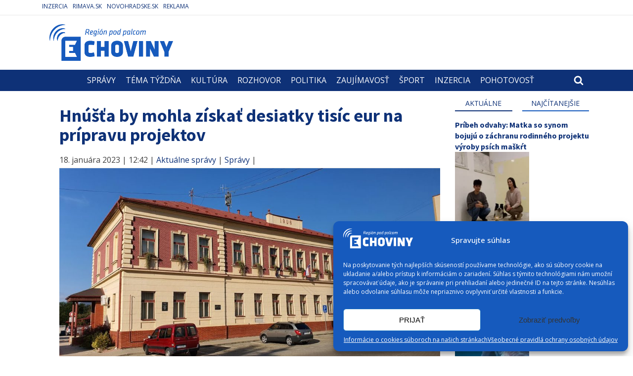

--- FILE ---
content_type: text/html; charset=UTF-8
request_url: https://www.echoviny.sk/hnusta-by-mohla-ziskat-desiatky-tisic-eur-na-pripravu-projektov/
body_size: 41190
content:
<!DOCTYPE html>
<html dir="ltr" lang="sk-SK"
	prefix="og: https://ogp.me/ns#"  >
<head>
<meta charset="UTF-8">
<meta name="viewport" content="width=device-width, initial-scale=1.0">
<!-- WP_HEAD() START -->
<title>Hnúšťa by mohla získať desiatky tisíc eur na prípravu projektov</title>
	<script type="text/javascript">function theChampLoadEvent(e){var t=window.onload;if(typeof window.onload!="function"){window.onload=e}else{window.onload=function(){t();e()}}}</script>
		<script data-service="twitter" data-category="marketing" type="text/plain">var theChampDefaultLang = 'sk_SK', theChampCloseIconPath = 'https://www.echoviny.sk/wp-content/plugins/super-socializer/images/close.png';</script>
		<script>var theChampSiteUrl = 'https://www.echoviny.sk', theChampVerified = 0, theChampEmailPopup = 0, heateorSsMoreSharePopupSearchText = 'Search';</script>
					<script type="text/javascript">var theChampFBCommentUrl = 'https://www.echoviny.sk/hnusta-by-mohla-ziskat-desiatky-tisic-eur-na-pripravu-projektov/'; var theChampFBCommentColor = 'light'; var theChampFBCommentNumPosts = ''; var theChampFBCommentWidth = '100%'; var theChampFBCommentOrderby = 'social'; var theChampCommentingTabs = "wordpress,facebook,disqus", theChampGpCommentsUrl = 'https://www.echoviny.sk/hnusta-by-mohla-ziskat-desiatky-tisic-eur-na-pripravu-projektov/', theChampDisqusShortname = '', theChampScEnabledTabs = 'wordpress', theChampScLabel = 'Komentovať', theChampScTabLabels = {"wordpress":"Koment\u00e1re (0)","fb":"Facebook koment\u00e1re","disqus":"Disqus koment\u00e1re"}, theChampGpCommentsWidth = 0, theChampCommentingId = 'respond'</script>
						<script type="text/plain" data-service="twitter" data-category="marketing"> var theChampSharingAjaxUrl = 'https://www.echoviny.sk/wp-admin/admin-ajax.php', heateorSsFbMessengerAPI = 'https://www.facebook.com/dialog/send?app_id=595489497242932&display=popup&link=%encoded_post_url%&redirect_uri=%encoded_post_url%',heateorSsWhatsappShareAPI = 'web', heateorSsUrlCountFetched = [], heateorSsSharesText = 'Shares', heateorSsShareText = 'Share', theChampPluginIconPath = 'https://www.echoviny.sk/wp-content/plugins/super-socializer/images/logo.png', theChampSaveSharesLocally = 0, theChampHorizontalSharingCountEnable = 0, theChampVerticalSharingCountEnable = 0, theChampSharingOffset = -10, theChampCounterOffset = -10, theChampMobileStickySharingEnabled = 0, heateorSsCopyLinkMessage = "Link copied.";
		var heateorSsHorSharingShortUrl = "https://www.echoviny.sk/hnusta-by-mohla-ziskat-desiatky-tisic-eur-na-pripravu-projektov/";var heateorSsVerticalSharingShortUrl = "https://www.echoviny.sk/hnusta-by-mohla-ziskat-desiatky-tisic-eur-na-pripravu-projektov/";		</script>
			<style type="text/css">
						.the_champ_button_instagram span.the_champ_svg,a.the_champ_instagram span.the_champ_svg{background:radial-gradient(circle at 30% 107%,#fdf497 0,#fdf497 5%,#fd5949 45%,#d6249f 60%,#285aeb 90%)}
					.the_champ_horizontal_sharing .the_champ_svg,.heateor_ss_standard_follow_icons_container .the_champ_svg{
					background-color:#20409a!important;background:#20409a!important;
					color: #fff;
				border-width: 0px;
		border-style: solid;
		border-color: transparent;
	}
		.the_champ_horizontal_sharing span.the_champ_svg:hover,.heateor_ss_standard_follow_icons_container span.the_champ_svg:hover{
					background-color:#00baf2!important;background:#00baf2;
				border-color: transparent;
	}
		.the_champ_vertical_sharing span.the_champ_svg,.heateor_ss_floating_follow_icons_container span.the_champ_svg{
					color: #fff;
				border-width: 0px;
		border-style: solid;
		border-color: transparent;
	}
		.the_champ_vertical_sharing span.the_champ_svg:hover,.heateor_ss_floating_follow_icons_container span.the_champ_svg:hover{
						border-color: transparent;
		}
	@media screen and (max-width:783px){.the_champ_vertical_sharing{display:none!important}}</style>
	
		<!-- All in One SEO 4.2.1.1 -->
		<meta name="description" content="Zapojenie do výzvy odsúhlasilo všetkých 9 prítomných poslancov." />
		<meta name="robots" content="max-image-preview:large" />
		<link rel="canonical" href="https://www.echoviny.sk/hnusta-by-mohla-ziskat-desiatky-tisic-eur-na-pripravu-projektov/" />
		<meta property="og:locale" content="sk_SK" />
		<meta property="og:site_name" content="Hnúšťa by mohla získať desiatky tisíc eur na prípravu projektov" />
		<meta property="og:type" content="article" />
		<meta property="og:title" content="Hnúšťa by mohla získať desiatky tisíc eur na prípravu projektov" />
		<meta property="og:description" content="Zapojenie do výzvy odsúhlasilo všetkých 9 prítomných poslancov." />
		<meta property="og:url" content="https://www.echoviny.sk/hnusta-by-mohla-ziskat-desiatky-tisic-eur-na-pripravu-projektov/" />
		<meta property="og:image" content="https://www.echoviny.sk/wp-content/uploads/2021/08/Hnusta-mestsky-urad.jpg" />
		<meta property="og:image:secure_url" content="https://www.echoviny.sk/wp-content/uploads/2021/08/Hnusta-mestsky-urad.jpg" />
		<meta property="og:image:width" content="1200" />
		<meta property="og:image:height" content="675" />
		<meta property="article:published_time" content="2023-01-18T11:42:12+00:00" />
		<meta property="article:modified_time" content="2023-01-25T12:37:03+00:00" />
		<meta property="article:publisher" content="https://www.facebook.com/echoviny" />
		<meta name="twitter:card" content="summary" />
		<meta name="twitter:title" content="Hnúšťa by mohla získať desiatky tisíc eur na prípravu projektov" />
		<meta name="twitter:description" content="Zapojenie do výzvy odsúhlasilo všetkých 9 prítomných poslancov." />
		<meta name="twitter:image" content="https://www.echoviny.sk/wp-content/uploads/2021/08/Hnusta-mestsky-urad.jpg" />
		<script type="application/ld+json" class="aioseo-schema">
			{"@context":"https:\/\/schema.org","@graph":[{"@type":"WebSite","@id":"https:\/\/www.echoviny.sk\/#website","url":"https:\/\/www.echoviny.sk\/","name":"Echoviny.sk - region\u00e1lne spravodajstvo | Region\u00e1lne spr\u00e1vy | Hn\u00fa\u0161\u0165a | Tisovec | Rev\u00faca | Klenovec | Hrachovo | Kokava nad Rimavicou","description":"region\u00e1lne spravodajstvo | Region\u00e1lne spr\u00e1vy | Hn\u00fa\u0161\u0165a | Tisovec | Rev\u00faca | Klenovec | Hrachovo | Kokava nad Rimavicou","inLanguage":"sk-SK","publisher":{"@id":"https:\/\/www.echoviny.sk\/#organization"}},{"@type":"Organization","@id":"https:\/\/www.echoviny.sk\/#organization","name":"Echoviny.sk - region\u00e1lne spravodajstvo | Region\u00e1lne spr\u00e1vy | Hn\u00fa\u0161\u0165a | Tisovec | Rev\u00faca | Klenovec | Hrachovo | Kokava nad Rimavicou","url":"https:\/\/www.echoviny.sk\/","sameAs":["https:\/\/www.facebook.com\/echoviny","https:\/\/www.youtube.com\/channel\/UCfHmKO5jbJz-1QHrfS-3xvA"],"contactPoint":{"@type":"ContactPoint","telephone":"+421902126561","contactType":"Sales"}},{"@type":"BreadcrumbList","@id":"https:\/\/www.echoviny.sk\/hnusta-by-mohla-ziskat-desiatky-tisic-eur-na-pripravu-projektov\/#breadcrumblist","itemListElement":[{"@type":"ListItem","@id":"https:\/\/www.echoviny.sk\/#listItem","position":1,"item":{"@type":"WebPage","@id":"https:\/\/www.echoviny.sk\/","name":"Home","description":"region\u00e1lne spravodajstvo | Region\u00e1lne spr\u00e1vy | Hn\u00fa\u0161\u0165a | Tisovec | Rev\u00faca | Klenovec | Hrachovo | Kokava nad Rimavicou","url":"https:\/\/www.echoviny.sk\/"},"nextItem":"https:\/\/www.echoviny.sk\/hnusta-by-mohla-ziskat-desiatky-tisic-eur-na-pripravu-projektov\/#listItem"},{"@type":"ListItem","@id":"https:\/\/www.echoviny.sk\/hnusta-by-mohla-ziskat-desiatky-tisic-eur-na-pripravu-projektov\/#listItem","position":2,"item":{"@type":"WebPage","@id":"https:\/\/www.echoviny.sk\/hnusta-by-mohla-ziskat-desiatky-tisic-eur-na-pripravu-projektov\/","name":"Hn\u00fa\u0161\u0165a by mohla z\u00edska\u0165 desiatky tis\u00edc eur na pr\u00edpravu projektov","description":"Zapojenie do v\u00fdzvy ods\u00fahlasilo v\u0161etk\u00fdch 9 pr\u00edtomn\u00fdch poslancov.","url":"https:\/\/www.echoviny.sk\/hnusta-by-mohla-ziskat-desiatky-tisic-eur-na-pripravu-projektov\/"},"previousItem":"https:\/\/www.echoviny.sk\/#listItem"}]},{"@type":"Person","@id":"https:\/\/www.echoviny.sk\/author\/simona-vozafova\/#author","url":"https:\/\/www.echoviny.sk\/author\/simona-vozafova\/","name":"Simona Vozafov\u00e1","sameAs":["https:\/\/www.youtube.com\/channel\/UCfHmKO5jbJz-1QHrfS-3xvA"]},{"@type":"WebPage","@id":"https:\/\/www.echoviny.sk\/hnusta-by-mohla-ziskat-desiatky-tisic-eur-na-pripravu-projektov\/#webpage","url":"https:\/\/www.echoviny.sk\/hnusta-by-mohla-ziskat-desiatky-tisic-eur-na-pripravu-projektov\/","name":"Hn\u00fa\u0161\u0165a by mohla z\u00edska\u0165 desiatky tis\u00edc eur na pr\u00edpravu projektov","description":"Zapojenie do v\u00fdzvy ods\u00fahlasilo v\u0161etk\u00fdch 9 pr\u00edtomn\u00fdch poslancov.","inLanguage":"sk-SK","isPartOf":{"@id":"https:\/\/www.echoviny.sk\/#website"},"breadcrumb":{"@id":"https:\/\/www.echoviny.sk\/hnusta-by-mohla-ziskat-desiatky-tisic-eur-na-pripravu-projektov\/#breadcrumblist"},"author":"https:\/\/www.echoviny.sk\/author\/simona-vozafova\/#author","creator":"https:\/\/www.echoviny.sk\/author\/simona-vozafova\/#author","image":{"@type":"ImageObject","@id":"https:\/\/www.echoviny.sk\/#mainImage","url":"https:\/\/www.echoviny.sk\/wp-content\/uploads\/2021\/08\/Hnusta-mestsky-urad.jpg","width":1200,"height":675},"primaryImageOfPage":{"@id":"https:\/\/www.echoviny.sk\/hnusta-by-mohla-ziskat-desiatky-tisic-eur-na-pripravu-projektov\/#mainImage"},"datePublished":"2023-01-18T11:42:12+01:00","dateModified":"2023-01-25T12:37:03+01:00"},{"@type":"Article","@id":"https:\/\/www.echoviny.sk\/hnusta-by-mohla-ziskat-desiatky-tisic-eur-na-pripravu-projektov\/#article","name":"Hn\u00fa\u0161\u0165a by mohla z\u00edska\u0165 desiatky tis\u00edc eur na pr\u00edpravu projektov","description":"Zapojenie do v\u00fdzvy ods\u00fahlasilo v\u0161etk\u00fdch 9 pr\u00edtomn\u00fdch poslancov.","inLanguage":"sk-SK","headline":"Hn\u00fa\u0161\u0165a by mohla z\u00edska\u0165 desiatky tis\u00edc eur na pr\u00edpravu projektov","author":{"@id":"https:\/\/www.echoviny.sk\/author\/simona-vozafova\/#author"},"publisher":{"@id":"https:\/\/www.echoviny.sk\/#organization"},"datePublished":"2023-01-18T11:42:12+01:00","dateModified":"2023-01-25T12:37:03+01:00","articleSection":"Aktu\u00e1lne spr\u00e1vy, Spr\u00e1vy","mainEntityOfPage":{"@id":"https:\/\/www.echoviny.sk\/hnusta-by-mohla-ziskat-desiatky-tisic-eur-na-pripravu-projektov\/#webpage"},"isPartOf":{"@id":"https:\/\/www.echoviny.sk\/hnusta-by-mohla-ziskat-desiatky-tisic-eur-na-pripravu-projektov\/#webpage"},"image":{"@type":"ImageObject","@id":"https:\/\/www.echoviny.sk\/#articleImage","url":"https:\/\/www.echoviny.sk\/wp-content\/uploads\/2021\/08\/Hnusta-mestsky-urad.jpg","width":1200,"height":675}}]}
		</script>
		<!-- All in One SEO -->

<link rel='dns-prefetch' href='//www.google.com' />
<link rel='dns-prefetch' href='//s.w.org' />
<link rel="alternate" type="application/rss+xml" title="RSS kanál komentárov webu Echoviny.sk - regionálne spravodajstvo | Regionálne správy | Hnúšťa | Tisovec | Revúca | Klenovec | Hrachovo | Kokava nad Rimavicou &raquo; ku článku Hnúšťa by mohla získať desiatky tisíc eur na prípravu projektov" href="https://www.echoviny.sk/hnusta-by-mohla-ziskat-desiatky-tisic-eur-na-pripravu-projektov/feed/" />
<link rel='stylesheet' id='formidable-css'  href='https://www.echoviny.sk/wp-content/plugins/formidable/css/formidableforms.css?ver=5212043' type='text/css' media='all' />
<link rel='stylesheet' id='wp-block-library-css'  href='https://www.echoviny.sk/wp-includes/css/dist/block-library/style.min.css?ver=6.0.11' type='text/css' media='all' />
<style id='global-styles-inline-css' type='text/css'>
body{--wp--preset--color--black: #000000;--wp--preset--color--cyan-bluish-gray: #abb8c3;--wp--preset--color--white: #ffffff;--wp--preset--color--pale-pink: #f78da7;--wp--preset--color--vivid-red: #cf2e2e;--wp--preset--color--luminous-vivid-orange: #ff6900;--wp--preset--color--luminous-vivid-amber: #fcb900;--wp--preset--color--light-green-cyan: #7bdcb5;--wp--preset--color--vivid-green-cyan: #00d084;--wp--preset--color--pale-cyan-blue: #8ed1fc;--wp--preset--color--vivid-cyan-blue: #0693e3;--wp--preset--color--vivid-purple: #9b51e0;--wp--preset--gradient--vivid-cyan-blue-to-vivid-purple: linear-gradient(135deg,rgba(6,147,227,1) 0%,rgb(155,81,224) 100%);--wp--preset--gradient--light-green-cyan-to-vivid-green-cyan: linear-gradient(135deg,rgb(122,220,180) 0%,rgb(0,208,130) 100%);--wp--preset--gradient--luminous-vivid-amber-to-luminous-vivid-orange: linear-gradient(135deg,rgba(252,185,0,1) 0%,rgba(255,105,0,1) 100%);--wp--preset--gradient--luminous-vivid-orange-to-vivid-red: linear-gradient(135deg,rgba(255,105,0,1) 0%,rgb(207,46,46) 100%);--wp--preset--gradient--very-light-gray-to-cyan-bluish-gray: linear-gradient(135deg,rgb(238,238,238) 0%,rgb(169,184,195) 100%);--wp--preset--gradient--cool-to-warm-spectrum: linear-gradient(135deg,rgb(74,234,220) 0%,rgb(151,120,209) 20%,rgb(207,42,186) 40%,rgb(238,44,130) 60%,rgb(251,105,98) 80%,rgb(254,248,76) 100%);--wp--preset--gradient--blush-light-purple: linear-gradient(135deg,rgb(255,206,236) 0%,rgb(152,150,240) 100%);--wp--preset--gradient--blush-bordeaux: linear-gradient(135deg,rgb(254,205,165) 0%,rgb(254,45,45) 50%,rgb(107,0,62) 100%);--wp--preset--gradient--luminous-dusk: linear-gradient(135deg,rgb(255,203,112) 0%,rgb(199,81,192) 50%,rgb(65,88,208) 100%);--wp--preset--gradient--pale-ocean: linear-gradient(135deg,rgb(255,245,203) 0%,rgb(182,227,212) 50%,rgb(51,167,181) 100%);--wp--preset--gradient--electric-grass: linear-gradient(135deg,rgb(202,248,128) 0%,rgb(113,206,126) 100%);--wp--preset--gradient--midnight: linear-gradient(135deg,rgb(2,3,129) 0%,rgb(40,116,252) 100%);--wp--preset--duotone--dark-grayscale: url('#wp-duotone-dark-grayscale');--wp--preset--duotone--grayscale: url('#wp-duotone-grayscale');--wp--preset--duotone--purple-yellow: url('#wp-duotone-purple-yellow');--wp--preset--duotone--blue-red: url('#wp-duotone-blue-red');--wp--preset--duotone--midnight: url('#wp-duotone-midnight');--wp--preset--duotone--magenta-yellow: url('#wp-duotone-magenta-yellow');--wp--preset--duotone--purple-green: url('#wp-duotone-purple-green');--wp--preset--duotone--blue-orange: url('#wp-duotone-blue-orange');--wp--preset--font-size--small: 13px;--wp--preset--font-size--medium: 20px;--wp--preset--font-size--large: 36px;--wp--preset--font-size--x-large: 42px;}.has-black-color{color: var(--wp--preset--color--black) !important;}.has-cyan-bluish-gray-color{color: var(--wp--preset--color--cyan-bluish-gray) !important;}.has-white-color{color: var(--wp--preset--color--white) !important;}.has-pale-pink-color{color: var(--wp--preset--color--pale-pink) !important;}.has-vivid-red-color{color: var(--wp--preset--color--vivid-red) !important;}.has-luminous-vivid-orange-color{color: var(--wp--preset--color--luminous-vivid-orange) !important;}.has-luminous-vivid-amber-color{color: var(--wp--preset--color--luminous-vivid-amber) !important;}.has-light-green-cyan-color{color: var(--wp--preset--color--light-green-cyan) !important;}.has-vivid-green-cyan-color{color: var(--wp--preset--color--vivid-green-cyan) !important;}.has-pale-cyan-blue-color{color: var(--wp--preset--color--pale-cyan-blue) !important;}.has-vivid-cyan-blue-color{color: var(--wp--preset--color--vivid-cyan-blue) !important;}.has-vivid-purple-color{color: var(--wp--preset--color--vivid-purple) !important;}.has-black-background-color{background-color: var(--wp--preset--color--black) !important;}.has-cyan-bluish-gray-background-color{background-color: var(--wp--preset--color--cyan-bluish-gray) !important;}.has-white-background-color{background-color: var(--wp--preset--color--white) !important;}.has-pale-pink-background-color{background-color: var(--wp--preset--color--pale-pink) !important;}.has-vivid-red-background-color{background-color: var(--wp--preset--color--vivid-red) !important;}.has-luminous-vivid-orange-background-color{background-color: var(--wp--preset--color--luminous-vivid-orange) !important;}.has-luminous-vivid-amber-background-color{background-color: var(--wp--preset--color--luminous-vivid-amber) !important;}.has-light-green-cyan-background-color{background-color: var(--wp--preset--color--light-green-cyan) !important;}.has-vivid-green-cyan-background-color{background-color: var(--wp--preset--color--vivid-green-cyan) !important;}.has-pale-cyan-blue-background-color{background-color: var(--wp--preset--color--pale-cyan-blue) !important;}.has-vivid-cyan-blue-background-color{background-color: var(--wp--preset--color--vivid-cyan-blue) !important;}.has-vivid-purple-background-color{background-color: var(--wp--preset--color--vivid-purple) !important;}.has-black-border-color{border-color: var(--wp--preset--color--black) !important;}.has-cyan-bluish-gray-border-color{border-color: var(--wp--preset--color--cyan-bluish-gray) !important;}.has-white-border-color{border-color: var(--wp--preset--color--white) !important;}.has-pale-pink-border-color{border-color: var(--wp--preset--color--pale-pink) !important;}.has-vivid-red-border-color{border-color: var(--wp--preset--color--vivid-red) !important;}.has-luminous-vivid-orange-border-color{border-color: var(--wp--preset--color--luminous-vivid-orange) !important;}.has-luminous-vivid-amber-border-color{border-color: var(--wp--preset--color--luminous-vivid-amber) !important;}.has-light-green-cyan-border-color{border-color: var(--wp--preset--color--light-green-cyan) !important;}.has-vivid-green-cyan-border-color{border-color: var(--wp--preset--color--vivid-green-cyan) !important;}.has-pale-cyan-blue-border-color{border-color: var(--wp--preset--color--pale-cyan-blue) !important;}.has-vivid-cyan-blue-border-color{border-color: var(--wp--preset--color--vivid-cyan-blue) !important;}.has-vivid-purple-border-color{border-color: var(--wp--preset--color--vivid-purple) !important;}.has-vivid-cyan-blue-to-vivid-purple-gradient-background{background: var(--wp--preset--gradient--vivid-cyan-blue-to-vivid-purple) !important;}.has-light-green-cyan-to-vivid-green-cyan-gradient-background{background: var(--wp--preset--gradient--light-green-cyan-to-vivid-green-cyan) !important;}.has-luminous-vivid-amber-to-luminous-vivid-orange-gradient-background{background: var(--wp--preset--gradient--luminous-vivid-amber-to-luminous-vivid-orange) !important;}.has-luminous-vivid-orange-to-vivid-red-gradient-background{background: var(--wp--preset--gradient--luminous-vivid-orange-to-vivid-red) !important;}.has-very-light-gray-to-cyan-bluish-gray-gradient-background{background: var(--wp--preset--gradient--very-light-gray-to-cyan-bluish-gray) !important;}.has-cool-to-warm-spectrum-gradient-background{background: var(--wp--preset--gradient--cool-to-warm-spectrum) !important;}.has-blush-light-purple-gradient-background{background: var(--wp--preset--gradient--blush-light-purple) !important;}.has-blush-bordeaux-gradient-background{background: var(--wp--preset--gradient--blush-bordeaux) !important;}.has-luminous-dusk-gradient-background{background: var(--wp--preset--gradient--luminous-dusk) !important;}.has-pale-ocean-gradient-background{background: var(--wp--preset--gradient--pale-ocean) !important;}.has-electric-grass-gradient-background{background: var(--wp--preset--gradient--electric-grass) !important;}.has-midnight-gradient-background{background: var(--wp--preset--gradient--midnight) !important;}.has-small-font-size{font-size: var(--wp--preset--font-size--small) !important;}.has-medium-font-size{font-size: var(--wp--preset--font-size--medium) !important;}.has-large-font-size{font-size: var(--wp--preset--font-size--large) !important;}.has-x-large-font-size{font-size: var(--wp--preset--font-size--x-large) !important;}
</style>
<link rel='stylesheet' id='contact-form-7-css'  href='https://www.echoviny.sk/wp-content/plugins/contact-form-7/includes/css/styles.css?ver=5.5.6.1' type='text/css' media='all' />
<link rel='stylesheet' id='oxygen-css'  href='https://www.echoviny.sk/wp-content/plugins/oxygen/component-framework/oxygen.css?ver=4.0' type='text/css' media='all' />
<link rel='stylesheet' id='event_style-css'  href='https://www.echoviny.sk/wp-content/plugins/quick-event-manager/legacy/quick-event-manager.css?ver=6.0.11' type='text/css' media='all' />
<link rel='stylesheet' id='quick-event-manager-css'  href='https://www.echoviny.sk/wp-content/plugins/quick-event-manager/ui/user/css/frontend.css?ver=9.3.6' type='text/css' media='all' />
<link rel='stylesheet' id='wp-polls-css'  href='https://www.echoviny.sk/wp-content/plugins/wp-polls/polls-css.css?ver=2.76.0' type='text/css' media='all' />
<style id='wp-polls-inline-css' type='text/css'>
.wp-polls .pollbar {
	margin: 1px;
	font-size: 6px;
	line-height: 8px;
	height: 8px;
	background-image: url('https://www.echoviny.sk/wp-content/plugins/wp-polls/images/default/pollbg.gif');
	border: 1px solid #ffffff;
}

</style>
<link rel='stylesheet' id='cmplz-general-css'  href='https://www.echoviny.sk/wp-content/plugins/complianz-gdpr/assets/css/cookieblocker.min.css?ver=1711366619' type='text/css' media='all' />
<link rel='stylesheet' id='the_champ_frontend_css-css'  href='https://www.echoviny.sk/wp-content/plugins/super-socializer/css/front.css?ver=7.13.35' type='text/css' media='all' />
<link rel='stylesheet' id='fancybox-css'  href='https://www.echoviny.sk/wp-content/plugins/easy-fancybox/css/jquery.fancybox.min.css?ver=1.3.24' type='text/css' media='screen' />
<script type='text/javascript' src='https://www.echoviny.sk/wp-includes/js/jquery/jquery.min.js?ver=3.6.0' id='jquery-core-js'></script>
<script type='text/javascript' src='https://www.echoviny.sk/wp-includes/js/swfobject.js?ver=2.2-20120417' id='swfobject-js'></script>
<script type='text/javascript' src='https://www.echoviny.sk/wp-content/plugins/quick-event-manager/ui/user/js/frontend.js?ver=9.3.6' id='quick-event-manager-js'></script>
<link rel="https://api.w.org/" href="https://www.echoviny.sk/wp-json/" /><link rel="alternate" type="application/json" href="https://www.echoviny.sk/wp-json/wp/v2/posts/69168" /><link rel="EditURI" type="application/rsd+xml" title="RSD" href="https://www.echoviny.sk/xmlrpc.php?rsd" />
<link rel="wlwmanifest" type="application/wlwmanifest+xml" href="https://www.echoviny.sk/wp-includes/wlwmanifest.xml" /> 
<meta name="generator" content="WordPress 6.0.11" />
<link rel='shortlink' href='https://www.echoviny.sk/?p=69168' />
<link rel="alternate" type="application/json+oembed" href="https://www.echoviny.sk/wp-json/oembed/1.0/embed?url=https%3A%2F%2Fwww.echoviny.sk%2Fhnusta-by-mohla-ziskat-desiatky-tisic-eur-na-pripravu-projektov%2F" />
<link rel="alternate" type="text/xml+oembed" href="https://www.echoviny.sk/wp-json/oembed/1.0/embed?url=https%3A%2F%2Fwww.echoviny.sk%2Fhnusta-by-mohla-ziskat-desiatky-tisic-eur-na-pripravu-projektov%2F&#038;format=xml" />
<script type="text/javascript">ajaxurl = "https://www.echoviny.sk/wp-admin/admin-ajax.php"; qem_calendar_atts = []; qem_year = []; qem_month = []; qem_category = [];</script><script async src="https://pagead2.googlesyndication.com/pagead/js/adsbygoogle.js"></script>
<script>
  (adsbygoogle = window.adsbygoogle || []).push({
    google_ad_client: "pub-5262542117061275",
    enable_page_level_ads: true,
	  overlays: {top: false},
    overlays: {bottom: true}
  });
</script>
<!-- Global site tag (gtag.js) - Google Analytics -->
<script type="text/plain" data-service="google-analytics" data-category="statistics" async data-cmplz-src="https://www.googletagmanager.com/gtag/js?id=UA-727981-1"></script>
<script>
  window.dataLayer = window.dataLayer || [];
  function gtag(){dataLayer.push(arguments);}
  gtag('js', new Date());

  gtag('config', 'UA-727981-1');
</script>
			<style>.cmplz-hidden {
					display: none !important;
				}</style>
<!-- Start of Facebook Meta Tags -->
<meta property="og:title" content="Hnúšťa by mohla získať desiatky tisíc eur na prípravu projektov" />
<meta property="og:type" content="article" />
<meta property="og:url" content="https://www.echoviny.sk/hnusta-by-mohla-ziskat-desiatky-tisic-eur-na-pripravu-projektov/" />
<meta property="og:site_name" content="Echoviny.sk - regionálne spravodajstvo | Regionálne správy | Hnúšťa | Tisovec | Revúca | Klenovec | Hrachovo | Kokava nad Rimavicou"/>
<meta property="og:description" content="Zapojenie do výzvy odsúhlasilo všetkých 9 prítomných poslancov." />
<meta property="og:image" content="https://www.echoviny.sk/wp-content/uploads/2021/08/Hnusta-mestsky-urad.jpg"/>
<link rel="image_src" href="https://www.echoviny.sk/wp-content/uploads/2021/08/Hnusta-mestsky-urad.jpg"/>
<!-- End of Facebook Meta Tags --><style type="text/css" media="screen">
.qem {width:100%;margin: 0 0 20px 0,;}
.qem p {margin: 0 0 8px 0,padding: 0 0 0 0;}
.qem p, .qem h2 {margin: 0 0 8px 0;padding:0;}
@media only screen and (max-width:480px) {.qemtrim span {font-size:50%;}
.qemtrim, .calday, data-tooltip {font-size: 80%;}}#qem-calendar-widget h2 {font-size: 1em;}
#qem-calendar-widget .qemtrim span {display:none;}
#qem-calendar-widget .qemtrim:after{content:"\25B6";font-size:150%;}
@media only screen and (max-width:480px;) {.qemtrim span {display:none;}.qemtrim:after{content:"\25B6";font-size:150%;}}
.qem-small, .qem-medium, .qem-large {}.qem-register{max-width:280px;}
.qemright {max-width:40%;width:300px;height:auto;overflow:hidden;}
.qemlistright {max-width:40%;width:300px;height:auto;overflow:hidden;}
img.qem-image {width:100%;height:auto;overflow:hidden;}
img.qem-list-image {width:100%;height:auto;overflow:hidden;}
.qem-category {border: 2px solid #5161bc;-webkit-border-radius:10px; -moz-border-radius:10px; border-radius:10px;}
.qem-icon .qem-calendar-small {width:54px;}
.qem-small {margin-left:61px;}
.qem-icon .qem-calendar-medium {width:74px;}
.qem-medium {margin-left:81px;}
.qem-icon .qem-calendar-large {width:94px;}
.qem-large {margin-left:101px;}
.qem-calendar-small .nonday, .qem-calendar-medium .nonday, .qem-calendar-large .nonday {display:block;border: 2px solid #5161bc;border-top:none;background:#FFF;-webkit-border-bottom-left-radius:10px; -moz-border-bottom-left-radius:10px; border-bottom-left-radius:10px; -webkit-border-bottom-right-radius:10px; -moz-border-bottom-right-radius:10px; border-bottom-right-radius:10px;}
.qem-calendar-small .day, .qem-calendar-medium .day, .qem-calendar-large .day {display:block;color:#FFF;background:#343838; border: 2px solid #5161bc;border-bottom:none;-webkit-border-top-left-radius:10px; -moz-border-top-left-radius:10px; border-top-left-radius:10px; -webkit-border-top-right-radius:10px; -moz-border-top-right-radius:10px; border-top-right-radius:10px;}
.qem-calendar-small .month, .qem-calendar-medium .month, .qem-calendar-large .month {color:#343838}
.qem-error { border-color: red !important; }
.qem-error-header { color: red !important; }
.qem-columns, .qem-masonry {border:inherit;}
#qem-calendar h3 {margin: 0 0 8px 0;padding:0;}
#qem-calendar .calmonth {text-align:center;}
#qem-calendar .calday {background:#82a0bf; color:#000000}
#qem-calendar .day {background:#5f78b5;}
#qem-calendar .eventday {background:#dd7575;}
#qem-calendar .eventday a {-webkit-border-radius:3px; -moz-border-radius:3px; border-radius:3px;color:#343838 !important;background:#FFF !important;border:1px solid #343838 !important;}
#qem-calendar .eventday a:hover {background:#EED1AC !important;}
#qem-calendar .oldday {background:#CCC;}
#qem-calendar table {border-collapse: separate;border-spacing:3px;}
.qemtrim span {}
@media only screen and (max-width: 700px) {.qemtrim img {display:none;}}
@media only screen and (max-width: 480px) {.qem-large, .qem-medium {margin-left: 50px;}
    .qem-icon .qem-calendar-large, .qem-icon .qem-calendar-medium  {font-size: 80%;width: 40px;margin: 0 0 10px 0;padding: 0 0 2px 0;}
    .qem-icon .qem-calendar-large .day, .qem-icon .qem-calendar-medium .day {padding: 2px 0;}
    .qem-icon .qem-calendar-large .month, .qem-icon .qem-calendar-medium .month {font-size: 140%;padding: 2px 0;}
}#xlightbox {width:60%;margin-left:-30%;}
@media only screen and (max-width: 480px) {#xlightbox {width:90%;margin-left:-45%;}}.qem-register {text-align: left;margin: 10px 0 10px 0;padding: 0;-moz-box-sizing: border-box;-webkit-box-sizing: border-box;box-sizing: border-box;}
.qem-register #none {border: 0px solid #FFF;padding: 0;}
.qem-register #plain {border: 1px solid #415063;padding: 10px;margin: 0;}
.qem-register #rounded {border: 1px solid #415063;padding: 10px;-moz-border-radius: 10px;-webkit-box-shadow: 10px;border-radius: 10px;}
.qem-register #shadow {border: 1px solid #415063;padding: 10px;margin: 0 10px 20px 0;-webkit-box-shadow: 5px 5px 5px #415063;-moz-box-shadow: 5px 5px 5px #415063;box-shadow: 5px 5px 5px #415063;}
.qem-register #roundshadow {border: 1px solid #415063;padding: 10px; margin: 0 10px 20px 0;-webkit-box-shadow: 5px 5px 5px #415063;-moz-box-shadow: 5px 5px 5px #415063;box-shadow: 5px 5px 5px #415063;-moz-border-radius: 10px;-webkit-box-shadow: 10px;border-radius: 10px;}
.qem-register form, .qem-register p {margin: 0;padding: 0;}
.qem-register input[type=text], .qem-register input[type=number], .qem-register textarea, .qem-register select, .qem-register #submit {margin: 5px 0 7px 0;padding: 4px;color: #465069;font-family: inherit;font-size: inherit;height:auto;border:1px solid #415063;width: 100%;-moz-box-sizing: border-box;-webkit-box-sizing: border-box;box-sizing: border-box;}
.qem-register input[type=text] .required, .qem-register input[type=number] .required, .qem-register textarea .required {border:1px solid green;}
.qem-register #submit {text-align: center;cursor: pointer;}
div.toggle-qem {color: #FFF;background: #343838;text-align: center;cursor: pointer;margin: 5px 0 7px 0;padding: 4px;font-family: inherit;font-size: inherit;height:auto;border:1px solid #415063;width: 100%;-moz-box-sizing: border-box;-webkit-box-sizing: border-box;box-sizing: border-box;}
div.toggle-qem a {background: #343838;text-align: center;cursor: pointer;color:#FFFFFF;}
div.toggle-qem a:link, div.toggle-qem a:visited, div.toggle-qem a:hover {color:#FFF;text-decoration:none !important;}
.qem-register {max-width:100%;overflow:hidden;width:280px;}.qem-register #submit {float:left;width:100%;color:#FFF;background:#343838;border:1px solid #415063;font-size: inherit;}
.qem-register #submit:hover {background:#888888;}

.qem-register  input[type=text], .qem-register  input[type=number], .qem-register textarea, .qem-register select, .qem-register #submit {border-radius:0;}

.qem-register h2 {color: #465069;;height:auto;}

.qem-register input[type=text], .qem-register input[type=number], .qem-register textarea, .qem-register select {border:1px solid #415063;background:#FFFFFF;line-height:normal;height:auto;margin: 2px 0 3px 0;padding: 6px;}
.qem-register input:focus, .qem-register textarea:focus {background:#FFFFCC;}
.qem-register input[type=text].required, .qem-register input[type=number].required, .qem-register textarea.required, .qem-register select.required {border:1px solid #00C618}
.qem-register p {margin: 6px 0 !important;padding: 0 !important;}
.qem-register .error {.qem-error {color:#D31900 !important;border-color:#D31900 !important;}


</style><!-- Meta Pixel Code -->
<script>
!function(f,b,e,v,n,t,s)
{if(f.fbq)return;n=f.fbq=function(){n.callMethod?
n.callMethod.apply(n,arguments):n.queue.push(arguments)};
if(!f._fbq)f._fbq=n;n.push=n;n.loaded=!0;n.version='2.0';
n.queue=[];t=b.createElement(e);t.async=!0;
t.src=v;s=b.getElementsByTagName(e)[0];
s.parentNode.insertBefore(t,s)}(window, document,'script',
'https://connect.facebook.net/en_US/fbevents.js');
fbq('init', '1421612254936193');
fbq('track', 'PageView');
</script>
<noscript><img height="1" width="1" style="display:none"
src="https://www.facebook.com/tr?id=1421612254936193&ev=PageView&noscript=1"
/></noscript>
<!-- End Meta Pixel Code -->

<meta name="facebook-domain-verification" content="gpnnlqzx2t1uhhj5cdrw862sorwe43" />

<!-- Google tag (gtag.js) -->
<script type="text/plain" data-service="google-analytics" data-category="statistics" async data-cmplz-src="https://www.googletagmanager.com/gtag/js?id=G-T63YVZNR6Z"></script>
<script>
  window.dataLayer = window.dataLayer || [];
  function gtag(){dataLayer.push(arguments);}
  gtag('js', new Date());

  gtag('config', 'G-T63YVZNR6Z');
</script><link rel="icon" href="https://www.echoviny.sk/wp-content/uploads/2021/03/cropped-echoviny_favicon-32x32.jpg" sizes="32x32" />
<link rel="icon" href="https://www.echoviny.sk/wp-content/uploads/2021/03/cropped-echoviny_favicon-192x192.jpg" sizes="192x192" />
<link rel="apple-touch-icon" href="https://www.echoviny.sk/wp-content/uploads/2021/03/cropped-echoviny_favicon-180x180.jpg" />
<meta name="msapplication-TileImage" content="https://www.echoviny.sk/wp-content/uploads/2021/03/cropped-echoviny_favicon-270x270.jpg" />

<!-- BEGIN AIWP v5.8.10 Global Site Tag - https://deconf.com/analytics-insights-for-wordpress/ -->
<script type="text/plain" data-service="google-analytics" data-category="statistics" async data-cmplz-src="https://www.googletagmanager.com/gtag/js?id=UA-727981-1"></script>
<script>
  window.dataLayer = window.dataLayer || [];
  function gtag(){dataLayer.push(arguments);}
  gtag('js', new Date());
  gtag('config', 'UA-727981-1', {
	'allow_display_features': false
  });
  if (window.performance) {
    var timeSincePageLoad = Math.round(performance.now());
    gtag('event', 'timing_complete', {
      'name': 'load',
      'value': timeSincePageLoad,
      'event_category': 'JS Dependencies'
    });
  }
</script>
<!-- END AIWP Global Site Tag -->
<!-- wp thread comment 1.4.9.4.002 -->
<style type="text/css" media="screen">
.editComment, .editableComment, .textComment{
	display: inline;
}
.comment-childs{
	border: 1px solid #999;
	margin: 5px 2px 2px 4px;
	padding: 4px 2px 2px 4px;
	background-color: white;
}
.chalt{
	background-color: #E2E2E2;
}
#newcomment{
	border:1px dashed #777;width:500px;
}
#newcommentsubmit{
	color:red;
}
.adminreplycomment{
	border:1px dashed #777;
	width:500px;
	margin:4px;
	padding:4px;
}
.mvccls{
	color: #999;
}
			
</style>
<link href="https://fonts.googleapis.com/css?family=Open+Sans:100,200,300,400,500,600,700,800,900|Source+Sans+Pro:100,200,300,400,500,600,700,800,900" rel="stylesheet"><link rel='stylesheet' id='oxygen-cache-64765-css'  href='//www.echoviny.sk/wp-content/uploads/oxygen/css/64765.css?cache=1740214129&#038;ver=6.0.11' type='text/css' media='all' />
<link rel='stylesheet' id='oxygen-cache-64769-css'  href='//www.echoviny.sk/wp-content/uploads/oxygen/css/64769.css?cache=1691588044&#038;ver=6.0.11' type='text/css' media='all' />
<link rel='stylesheet' id='oxygen-universal-styles-css'  href='//www.echoviny.sk/wp-content/uploads/oxygen/css/universal.css?cache=1740214128&#038;ver=6.0.11' type='text/css' media='all' />
<!-- END OF WP_HEAD() -->
</head>
<body data-cmplz=1 class="post-template-default single single-post postid-69168 single-format-standard  wp-embed-responsive oxygen-body" >


<svg xmlns="http://www.w3.org/2000/svg" viewBox="0 0 0 0" width="0" height="0" focusable="false" role="none" style="visibility: hidden; position: absolute; left: -9999px; overflow: hidden;" ><defs><filter id="wp-duotone-dark-grayscale"><feColorMatrix color-interpolation-filters="sRGB" type="matrix" values=" .299 .587 .114 0 0 .299 .587 .114 0 0 .299 .587 .114 0 0 .299 .587 .114 0 0 " /><feComponentTransfer color-interpolation-filters="sRGB" ><feFuncR type="table" tableValues="0 0.49803921568627" /><feFuncG type="table" tableValues="0 0.49803921568627" /><feFuncB type="table" tableValues="0 0.49803921568627" /><feFuncA type="table" tableValues="1 1" /></feComponentTransfer><feComposite in2="SourceGraphic" operator="in" /></filter></defs></svg><svg xmlns="http://www.w3.org/2000/svg" viewBox="0 0 0 0" width="0" height="0" focusable="false" role="none" style="visibility: hidden; position: absolute; left: -9999px; overflow: hidden;" ><defs><filter id="wp-duotone-grayscale"><feColorMatrix color-interpolation-filters="sRGB" type="matrix" values=" .299 .587 .114 0 0 .299 .587 .114 0 0 .299 .587 .114 0 0 .299 .587 .114 0 0 " /><feComponentTransfer color-interpolation-filters="sRGB" ><feFuncR type="table" tableValues="0 1" /><feFuncG type="table" tableValues="0 1" /><feFuncB type="table" tableValues="0 1" /><feFuncA type="table" tableValues="1 1" /></feComponentTransfer><feComposite in2="SourceGraphic" operator="in" /></filter></defs></svg><svg xmlns="http://www.w3.org/2000/svg" viewBox="0 0 0 0" width="0" height="0" focusable="false" role="none" style="visibility: hidden; position: absolute; left: -9999px; overflow: hidden;" ><defs><filter id="wp-duotone-purple-yellow"><feColorMatrix color-interpolation-filters="sRGB" type="matrix" values=" .299 .587 .114 0 0 .299 .587 .114 0 0 .299 .587 .114 0 0 .299 .587 .114 0 0 " /><feComponentTransfer color-interpolation-filters="sRGB" ><feFuncR type="table" tableValues="0.54901960784314 0.98823529411765" /><feFuncG type="table" tableValues="0 1" /><feFuncB type="table" tableValues="0.71764705882353 0.25490196078431" /><feFuncA type="table" tableValues="1 1" /></feComponentTransfer><feComposite in2="SourceGraphic" operator="in" /></filter></defs></svg><svg xmlns="http://www.w3.org/2000/svg" viewBox="0 0 0 0" width="0" height="0" focusable="false" role="none" style="visibility: hidden; position: absolute; left: -9999px; overflow: hidden;" ><defs><filter id="wp-duotone-blue-red"><feColorMatrix color-interpolation-filters="sRGB" type="matrix" values=" .299 .587 .114 0 0 .299 .587 .114 0 0 .299 .587 .114 0 0 .299 .587 .114 0 0 " /><feComponentTransfer color-interpolation-filters="sRGB" ><feFuncR type="table" tableValues="0 1" /><feFuncG type="table" tableValues="0 0.27843137254902" /><feFuncB type="table" tableValues="0.5921568627451 0.27843137254902" /><feFuncA type="table" tableValues="1 1" /></feComponentTransfer><feComposite in2="SourceGraphic" operator="in" /></filter></defs></svg><svg xmlns="http://www.w3.org/2000/svg" viewBox="0 0 0 0" width="0" height="0" focusable="false" role="none" style="visibility: hidden; position: absolute; left: -9999px; overflow: hidden;" ><defs><filter id="wp-duotone-midnight"><feColorMatrix color-interpolation-filters="sRGB" type="matrix" values=" .299 .587 .114 0 0 .299 .587 .114 0 0 .299 .587 .114 0 0 .299 .587 .114 0 0 " /><feComponentTransfer color-interpolation-filters="sRGB" ><feFuncR type="table" tableValues="0 0" /><feFuncG type="table" tableValues="0 0.64705882352941" /><feFuncB type="table" tableValues="0 1" /><feFuncA type="table" tableValues="1 1" /></feComponentTransfer><feComposite in2="SourceGraphic" operator="in" /></filter></defs></svg><svg xmlns="http://www.w3.org/2000/svg" viewBox="0 0 0 0" width="0" height="0" focusable="false" role="none" style="visibility: hidden; position: absolute; left: -9999px; overflow: hidden;" ><defs><filter id="wp-duotone-magenta-yellow"><feColorMatrix color-interpolation-filters="sRGB" type="matrix" values=" .299 .587 .114 0 0 .299 .587 .114 0 0 .299 .587 .114 0 0 .299 .587 .114 0 0 " /><feComponentTransfer color-interpolation-filters="sRGB" ><feFuncR type="table" tableValues="0.78039215686275 1" /><feFuncG type="table" tableValues="0 0.94901960784314" /><feFuncB type="table" tableValues="0.35294117647059 0.47058823529412" /><feFuncA type="table" tableValues="1 1" /></feComponentTransfer><feComposite in2="SourceGraphic" operator="in" /></filter></defs></svg><svg xmlns="http://www.w3.org/2000/svg" viewBox="0 0 0 0" width="0" height="0" focusable="false" role="none" style="visibility: hidden; position: absolute; left: -9999px; overflow: hidden;" ><defs><filter id="wp-duotone-purple-green"><feColorMatrix color-interpolation-filters="sRGB" type="matrix" values=" .299 .587 .114 0 0 .299 .587 .114 0 0 .299 .587 .114 0 0 .299 .587 .114 0 0 " /><feComponentTransfer color-interpolation-filters="sRGB" ><feFuncR type="table" tableValues="0.65098039215686 0.40392156862745" /><feFuncG type="table" tableValues="0 1" /><feFuncB type="table" tableValues="0.44705882352941 0.4" /><feFuncA type="table" tableValues="1 1" /></feComponentTransfer><feComposite in2="SourceGraphic" operator="in" /></filter></defs></svg><svg xmlns="http://www.w3.org/2000/svg" viewBox="0 0 0 0" width="0" height="0" focusable="false" role="none" style="visibility: hidden; position: absolute; left: -9999px; overflow: hidden;" ><defs><filter id="wp-duotone-blue-orange"><feColorMatrix color-interpolation-filters="sRGB" type="matrix" values=" .299 .587 .114 0 0 .299 .587 .114 0 0 .299 .587 .114 0 0 .299 .587 .114 0 0 " /><feComponentTransfer color-interpolation-filters="sRGB" ><feFuncR type="table" tableValues="0.098039215686275 1" /><feFuncG type="table" tableValues="0 0.66274509803922" /><feFuncB type="table" tableValues="0.84705882352941 0.41960784313725" /><feFuncA type="table" tableValues="1 1" /></feComponentTransfer><feComposite in2="SourceGraphic" operator="in" /></filter></defs></svg>


						<header id="_header-1-64659" class="oxy-header-wrapper oxy-sticky-header oxy-overlay-header oxy-header" ><div id="_header_row-2-64659" class="oxygen-hide-in-sticky oxy-header-row" ><div class="oxy-header-container"><div id="_header_left-3-64659" class="oxy-header-left" >
		<div id="-pro-menu-28-64659" class="oxy-pro-menu "><div class="oxy-pro-menu-mobile-open-icon " data-off-canvas-alignment=""><svg id="-pro-menu-28-64659-open-icon"><use xlink:href="#FontAwesomeicon-ellipsis-v"></use></svg>Menu</div>

                
        <div class="oxy-pro-menu-container  oxy-pro-menu-dropdown-links-visible-on-mobile oxy-pro-menu-dropdown-links-toggle oxy-pro-menu-show-dropdown" data-aos-duration="400" 

             data-oxy-pro-menu-dropdown-animation="fade-up"
             data-oxy-pro-menu-dropdown-animation-duration="0.4"
             data-entire-parent-toggles-dropdown="true"

             
                          data-oxy-pro-menu-dropdown-animation-duration="0.4"
             
                          data-oxy-pro-menu-dropdown-links-on-mobile="toggle">
             
            <div class="menu-horne-menu-container"><ul id="menu-horne-menu" class="oxy-pro-menu-list"><li id="menu-item-64746" class="menu-item menu-item-type-custom menu-item-object-custom menu-item-64746"><a href="https://www.inzercia.rimava.sk/">Inzercia</a></li>
<li id="menu-item-66414" class="menu-item menu-item-type-custom menu-item-object-custom menu-item-66414"><a href="https://rimava.sk">Rimava.sk</a></li>
<li id="menu-item-66415" class="menu-item menu-item-type-custom menu-item-object-custom menu-item-66415"><a href="https://novohradske.sk">Novohradske.sk</a></li>
<li id="menu-item-67198" class="menu-item menu-item-type-custom menu-item-object-custom menu-item-67198"><a href="https://medialna.sk">Reklama</a></li>
</ul></div>
            <div class="oxy-pro-menu-mobile-close-icon"><svg id="svg--pro-menu-28-64659"><use xlink:href="#FontAwesomeicon-close"></use></svg>close</div>

        </div>

        </div>

		<script type="text/javascript">
			jQuery('#-pro-menu-28-64659 .oxy-pro-menu-show-dropdown .menu-item-has-children > a', 'body').each(function(){
                jQuery(this).append('<div class="oxy-pro-menu-dropdown-icon-click-area"><svg class="oxy-pro-menu-dropdown-icon"><use xlink:href="#FontAwesomeicon-arrow-circle-o-down"></use></svg></div>');
            });
            jQuery('#-pro-menu-28-64659 .oxy-pro-menu-show-dropdown .menu-item:not(.menu-item-has-children) > a', 'body').each(function(){
                jQuery(this).append('<div class="oxy-pro-menu-dropdown-icon-click-area"></div>');
            });			</script></div><div id="_header_center-4-64659" class="oxy-header-center" ></div><div id="_header_right-5-64659" class="oxy-header-right" ></div></div></div><div id="_header_row-13-64659" class="oxygen-hide-in-sticky oxy-header-row" ><div class="oxy-header-container"><div id="_header_left-14-64659" class="oxy-header-left" ><div id="div_block-31-64659" class="ct-div-block" ><a id="link-52-64659" class="ct-link" href="/" target="_self"  ><img loading="eager" id="desktop-logo" alt="" src="/image/logo_so_sloganom/farebne/echoviny_logo_slg_far_w.jpg" class="ct-image"/></a></div></div><div id="_header_center-15-64659" class="oxy-header-center" ></div><div id="_header_right-16-64659" class="oxy-header-right" ><div id="div_block-24-64659" class="ct-div-block" ><div id="nestable_shortcode-86-64659" class="ct-nestable-shortcode" ><ins data-revive-zoneid="19" data-revive-id="2d2953f9d49a505b7b3c703b4589dd2e"></ins>
<script async src="//adsystem.sk/www/delivery/asyncjs.php"></script></div><div id="nestable_shortcode-89-64659" class="ct-nestable-shortcode" ><ins data-revive-zoneid="20" data-revive-id="2d2953f9d49a505b7b3c703b4589dd2e"></ins></div></div></div></div></div><div id="_header_row-17-64659" class="oxygen-hide-in-sticky oxy-header-row" ><div class="oxy-header-container"><div id="_header_left-18-64659" class="oxy-header-left" >
		<div id="-pro-menu-50-64659" class="oxy-pro-menu "><div class="oxy-pro-menu-mobile-open-icon  oxy-pro-menu-off-canvas-trigger oxy-pro-menu-off-canvas-left" data-off-canvas-alignment="left"><svg id="-pro-menu-50-64659-open-icon"><use xlink:href="#FontAwesomeicon-bars"></use></svg></div>

                
        <div class="oxy-pro-menu-container  oxy-pro-menu-dropdown-links-visible-on-mobile oxy-pro-menu-dropdown-links-toggle oxy-pro-menu-show-dropdown" data-aos-duration="400" 

             data-oxy-pro-menu-dropdown-animation="fade-up"
             data-oxy-pro-menu-dropdown-animation-duration="0.4"
             data-entire-parent-toggles-dropdown="true"

                          data-oxy-pro-menu-off-canvas-animation="fade-right"
             
                          data-oxy-pro-menu-dropdown-animation-duration="0.4"
             
                          data-oxy-pro-menu-dropdown-links-on-mobile="toggle">
             
            <div class="menu-hlavne-menu-container"><ul id="menu-hlavne-menu" class="oxy-pro-menu-list"><li id="menu-item-64737" class="menu-item menu-item-type-taxonomy menu-item-object-category current-post-ancestor current-menu-parent current-post-parent menu-item-64737"><a href="https://www.echoviny.sk/spravy/">Správy</a></li>
<li id="menu-item-64738" class="menu-item menu-item-type-taxonomy menu-item-object-category menu-item-64738"><a href="https://www.echoviny.sk/tema-tyzdna/">Téma týždňa</a></li>
<li id="menu-item-64739" class="menu-item menu-item-type-taxonomy menu-item-object-category menu-item-64739"><a href="https://www.echoviny.sk/kultura/">Kultúra</a></li>
<li id="menu-item-64741" class="menu-item menu-item-type-taxonomy menu-item-object-category menu-item-64741"><a href="https://www.echoviny.sk/rozhovor/">Rozhovor</a></li>
<li id="menu-item-64740" class="menu-item menu-item-type-taxonomy menu-item-object-category menu-item-64740"><a href="https://www.echoviny.sk/region-a-politika/">Politika</a></li>
<li id="menu-item-64742" class="menu-item menu-item-type-taxonomy menu-item-object-category menu-item-64742"><a href="https://www.echoviny.sk/zaujimavost/">Zaujímavosť</a></li>
<li id="menu-item-64744" class="menu-item menu-item-type-taxonomy menu-item-object-category menu-item-64744"><a href="https://www.echoviny.sk/sport/">Šport</a></li>
<li id="menu-item-66117" class="menu-item menu-item-type-custom menu-item-object-custom menu-item-66117"><a href="https://www.inzercia.rimava.sk">Inzercia</a></li>
<li id="menu-item-67093" class="menu-item menu-item-type-custom menu-item-object-custom menu-item-has-children menu-item-67093"><a href="#">Pohotovosť</a>
<ul class="sub-menu">
	<li id="menu-item-67094" class="menu-item menu-item-type-post_type menu-item-object-page menu-item-67094"><a href="https://www.echoviny.sk/ambulantna-pohotovost/">Ambulantná pohotovosť</a></li>
	<li id="menu-item-67095" class="menu-item menu-item-type-post_type menu-item-object-page menu-item-67095"><a href="https://www.echoviny.sk/lekarenska-pohotovost/">Lekárenská pohotovosť</a></li>
</ul>
</li>
</ul></div>
            <div class="oxy-pro-menu-mobile-close-icon"><svg id="svg--pro-menu-50-64659"><use xlink:href="#Lineariconsicon-cross"></use></svg></div>

        </div>

        </div>

		<script type="text/javascript">
			jQuery('#-pro-menu-50-64659 .oxy-pro-menu-show-dropdown .menu-item-has-children > a', 'body').each(function(){
                jQuery(this).append('<div class="oxy-pro-menu-dropdown-icon-click-area"><svg class="oxy-pro-menu-dropdown-icon"><use xlink:href="#FontAwesomeicon-angle-down"></use></svg></div>');
            });
            jQuery('#-pro-menu-50-64659 .oxy-pro-menu-show-dropdown .menu-item:not(.menu-item-has-children) > a', 'body').each(function(){
                jQuery(this).append('<div class="oxy-pro-menu-dropdown-icon-click-area"></div>');
            });			</script><a id="link-90-64659" class="ct-link" href="/"   ><img loading="eager" id="image-53-64659" alt="" src="/image/logo_so_sloganom/cb/echoviny_logo_slg_cb_k.png" class="ct-image"/></a></div><div id="_header_center-19-64659" class="oxy-header-center" >
		<div id="-pro-menu-21-64659" class="oxy-pro-menu "><div class="oxy-pro-menu-mobile-open-icon " data-off-canvas-alignment=""><svg id="-pro-menu-21-64659-open-icon"><use xlink:href="#FontAwesomeicon-bars"></use></svg></div>

                
        <div class="oxy-pro-menu-container  oxy-pro-menu-dropdown-links-visible-on-mobile oxy-pro-menu-dropdown-links-toggle oxy-pro-menu-show-dropdown" data-aos-duration="400" 

             data-oxy-pro-menu-dropdown-animation="fade"
             data-oxy-pro-menu-dropdown-animation-duration="0.2"
             data-entire-parent-toggles-dropdown="true"

             
                          data-oxy-pro-menu-dropdown-animation-duration="0.4"
             
                          data-oxy-pro-menu-dropdown-links-on-mobile="toggle">
             
            <div class="menu-hlavne-menu-container"><ul id="menu-hlavne-menu-1" class="oxy-pro-menu-list"><li class="menu-item menu-item-type-taxonomy menu-item-object-category current-post-ancestor current-menu-parent current-post-parent menu-item-64737"><a href="https://www.echoviny.sk/spravy/">Správy</a></li>
<li class="menu-item menu-item-type-taxonomy menu-item-object-category menu-item-64738"><a href="https://www.echoviny.sk/tema-tyzdna/">Téma týždňa</a></li>
<li class="menu-item menu-item-type-taxonomy menu-item-object-category menu-item-64739"><a href="https://www.echoviny.sk/kultura/">Kultúra</a></li>
<li class="menu-item menu-item-type-taxonomy menu-item-object-category menu-item-64741"><a href="https://www.echoviny.sk/rozhovor/">Rozhovor</a></li>
<li class="menu-item menu-item-type-taxonomy menu-item-object-category menu-item-64740"><a href="https://www.echoviny.sk/region-a-politika/">Politika</a></li>
<li class="menu-item menu-item-type-taxonomy menu-item-object-category menu-item-64742"><a href="https://www.echoviny.sk/zaujimavost/">Zaujímavosť</a></li>
<li class="menu-item menu-item-type-taxonomy menu-item-object-category menu-item-64744"><a href="https://www.echoviny.sk/sport/">Šport</a></li>
<li class="menu-item menu-item-type-custom menu-item-object-custom menu-item-66117"><a href="https://www.inzercia.rimava.sk">Inzercia</a></li>
<li class="menu-item menu-item-type-custom menu-item-object-custom menu-item-has-children menu-item-67093"><a href="#">Pohotovosť</a>
<ul class="sub-menu">
	<li class="menu-item menu-item-type-post_type menu-item-object-page menu-item-67094"><a href="https://www.echoviny.sk/ambulantna-pohotovost/">Ambulantná pohotovosť</a></li>
	<li class="menu-item menu-item-type-post_type menu-item-object-page menu-item-67095"><a href="https://www.echoviny.sk/lekarenska-pohotovost/">Lekárenská pohotovosť</a></li>
</ul>
</li>
</ul></div>
            <div class="oxy-pro-menu-mobile-close-icon"><svg id="svg--pro-menu-21-64659"><use xlink:href="#FontAwesomeicon-close"></use></svg>close</div>

        </div>

        </div>

		<script type="text/javascript">
			jQuery('#-pro-menu-21-64659 .oxy-pro-menu-show-dropdown .menu-item-has-children > a', 'body').each(function(){
                jQuery(this).append('<div class="oxy-pro-menu-dropdown-icon-click-area"><svg class="oxy-pro-menu-dropdown-icon"><use xlink:href="#FontAwesomeicon-angle-down"></use></svg></div>');
            });
            jQuery('#-pro-menu-21-64659 .oxy-pro-menu-show-dropdown .menu-item:not(.menu-item-has-children) > a', 'body').each(function(){
                jQuery(this).append('<div class="oxy-pro-menu-dropdown-icon-click-area"></div>');
            });			</script></div><div id="_header_right-20-64659" class="oxy-header-right" ><div id="div_block-search" class="ct-div-block" ><div id="code_block-36-64659" class="ct-code-block" ><!-- --></div>
                <div id="_search_form-34-64659" class="oxy-search-form" >
                <form id="searchform" action="https://www.echoviny.sk/" method="get">
	<div>
		<input id="s" type="search" name="s" value="Hľadaj ..." onclick="this.value=''"/>
		<input id="searchsubmit" type="submit" value="&nbsp;"/>
	</div>
</form>                </div>
        
        <div id="search-icon" class="ct-fancy-icon" ><svg id="svg-search-icon"><use xlink:href="#FontAwesomeicon-search"></use></svg></div></div></div></div></div><div id="_header_row-91-64659" class="oxygen-show-in-sticky-only oxy-header-row" ><div class="oxy-header-container"><div id="_header_left-92-64659" class="oxy-header-left" >
		<div id="-pro-menu-93-64659" class="oxy-pro-menu "><div class="oxy-pro-menu-mobile-open-icon  oxy-pro-menu-off-canvas-trigger oxy-pro-menu-off-canvas-left" data-off-canvas-alignment="left"><svg id="-pro-menu-93-64659-open-icon"><use xlink:href="#FontAwesomeicon-bars"></use></svg></div>

                
        <div class="oxy-pro-menu-container  oxy-pro-menu-dropdown-links-visible-on-mobile oxy-pro-menu-dropdown-links-toggle oxy-pro-menu-show-dropdown" data-aos-duration="400" 

             data-oxy-pro-menu-dropdown-animation="fade-up"
             data-oxy-pro-menu-dropdown-animation-duration="0.4"
             data-entire-parent-toggles-dropdown="true"

                          data-oxy-pro-menu-off-canvas-animation="fade-right"
             
                          data-oxy-pro-menu-dropdown-animation-duration="0.4"
             
                          data-oxy-pro-menu-dropdown-links-on-mobile="toggle">
             
            <div class="menu-hlavne-menu-container"><ul id="menu-hlavne-menu-2" class="oxy-pro-menu-list"><li class="menu-item menu-item-type-taxonomy menu-item-object-category current-post-ancestor current-menu-parent current-post-parent menu-item-64737"><a href="https://www.echoviny.sk/spravy/">Správy</a></li>
<li class="menu-item menu-item-type-taxonomy menu-item-object-category menu-item-64738"><a href="https://www.echoviny.sk/tema-tyzdna/">Téma týždňa</a></li>
<li class="menu-item menu-item-type-taxonomy menu-item-object-category menu-item-64739"><a href="https://www.echoviny.sk/kultura/">Kultúra</a></li>
<li class="menu-item menu-item-type-taxonomy menu-item-object-category menu-item-64741"><a href="https://www.echoviny.sk/rozhovor/">Rozhovor</a></li>
<li class="menu-item menu-item-type-taxonomy menu-item-object-category menu-item-64740"><a href="https://www.echoviny.sk/region-a-politika/">Politika</a></li>
<li class="menu-item menu-item-type-taxonomy menu-item-object-category menu-item-64742"><a href="https://www.echoviny.sk/zaujimavost/">Zaujímavosť</a></li>
<li class="menu-item menu-item-type-taxonomy menu-item-object-category menu-item-64744"><a href="https://www.echoviny.sk/sport/">Šport</a></li>
<li class="menu-item menu-item-type-custom menu-item-object-custom menu-item-66117"><a href="https://www.inzercia.rimava.sk">Inzercia</a></li>
<li class="menu-item menu-item-type-custom menu-item-object-custom menu-item-has-children menu-item-67093"><a href="#">Pohotovosť</a>
<ul class="sub-menu">
	<li class="menu-item menu-item-type-post_type menu-item-object-page menu-item-67094"><a href="https://www.echoviny.sk/ambulantna-pohotovost/">Ambulantná pohotovosť</a></li>
	<li class="menu-item menu-item-type-post_type menu-item-object-page menu-item-67095"><a href="https://www.echoviny.sk/lekarenska-pohotovost/">Lekárenská pohotovosť</a></li>
</ul>
</li>
</ul></div>
            <div class="oxy-pro-menu-mobile-close-icon"><svg id="svg--pro-menu-93-64659"><use xlink:href="#Lineariconsicon-cross"></use></svg></div>

        </div>

        </div>

		<script type="text/javascript">
			jQuery('#-pro-menu-93-64659 .oxy-pro-menu-show-dropdown .menu-item-has-children > a', 'body').each(function(){
                jQuery(this).append('<div class="oxy-pro-menu-dropdown-icon-click-area"><svg class="oxy-pro-menu-dropdown-icon"><use xlink:href="#FontAwesomeicon-angle-down"></use></svg></div>');
            });
            jQuery('#-pro-menu-93-64659 .oxy-pro-menu-show-dropdown .menu-item:not(.menu-item-has-children) > a', 'body').each(function(){
                jQuery(this).append('<div class="oxy-pro-menu-dropdown-icon-click-area"></div>');
            });			</script><a id="link-94-64659" class="ct-link" href="/"   ><img loading="eager" id="image-95-64659" alt="" src="/image/logo_so_sloganom/cb/echoviny_logo_slg_cb_k.png" class="ct-image"/></a></div><div id="_header_center-96-64659" class="oxy-header-center" >
		<div id="-pro-menu-97-64659" class="oxy-pro-menu "><div class="oxy-pro-menu-mobile-open-icon " data-off-canvas-alignment=""><svg id="-pro-menu-97-64659-open-icon"><use xlink:href="#FontAwesomeicon-bars"></use></svg></div>

                
        <div class="oxy-pro-menu-container  oxy-pro-menu-dropdown-links-visible-on-mobile oxy-pro-menu-dropdown-links-toggle oxy-pro-menu-show-dropdown" data-aos-duration="400" 

             data-oxy-pro-menu-dropdown-animation="fade"
             data-oxy-pro-menu-dropdown-animation-duration="0.2"
             data-entire-parent-toggles-dropdown="true"

             
                          data-oxy-pro-menu-dropdown-animation-duration="0.4"
             
                          data-oxy-pro-menu-dropdown-links-on-mobile="toggle">
             
            <div class="menu-hlavne-menu-container"><ul id="menu-hlavne-menu-3" class="oxy-pro-menu-list"><li class="menu-item menu-item-type-taxonomy menu-item-object-category current-post-ancestor current-menu-parent current-post-parent menu-item-64737"><a href="https://www.echoviny.sk/spravy/">Správy</a></li>
<li class="menu-item menu-item-type-taxonomy menu-item-object-category menu-item-64738"><a href="https://www.echoviny.sk/tema-tyzdna/">Téma týždňa</a></li>
<li class="menu-item menu-item-type-taxonomy menu-item-object-category menu-item-64739"><a href="https://www.echoviny.sk/kultura/">Kultúra</a></li>
<li class="menu-item menu-item-type-taxonomy menu-item-object-category menu-item-64741"><a href="https://www.echoviny.sk/rozhovor/">Rozhovor</a></li>
<li class="menu-item menu-item-type-taxonomy menu-item-object-category menu-item-64740"><a href="https://www.echoviny.sk/region-a-politika/">Politika</a></li>
<li class="menu-item menu-item-type-taxonomy menu-item-object-category menu-item-64742"><a href="https://www.echoviny.sk/zaujimavost/">Zaujímavosť</a></li>
<li class="menu-item menu-item-type-taxonomy menu-item-object-category menu-item-64744"><a href="https://www.echoviny.sk/sport/">Šport</a></li>
<li class="menu-item menu-item-type-custom menu-item-object-custom menu-item-66117"><a href="https://www.inzercia.rimava.sk">Inzercia</a></li>
<li class="menu-item menu-item-type-custom menu-item-object-custom menu-item-has-children menu-item-67093"><a href="#">Pohotovosť</a>
<ul class="sub-menu">
	<li class="menu-item menu-item-type-post_type menu-item-object-page menu-item-67094"><a href="https://www.echoviny.sk/ambulantna-pohotovost/">Ambulantná pohotovosť</a></li>
	<li class="menu-item menu-item-type-post_type menu-item-object-page menu-item-67095"><a href="https://www.echoviny.sk/lekarenska-pohotovost/">Lekárenská pohotovosť</a></li>
</ul>
</li>
</ul></div>
            <div class="oxy-pro-menu-mobile-close-icon"><svg id="svg--pro-menu-97-64659"><use xlink:href="#FontAwesomeicon-close"></use></svg>close</div>

        </div>

        </div>

		<script type="text/javascript">
			jQuery('#-pro-menu-97-64659 .oxy-pro-menu-show-dropdown .menu-item-has-children > a', 'body').each(function(){
                jQuery(this).append('<div class="oxy-pro-menu-dropdown-icon-click-area"><svg class="oxy-pro-menu-dropdown-icon"><use xlink:href="#FontAwesomeicon-angle-down"></use></svg></div>');
            });
            jQuery('#-pro-menu-97-64659 .oxy-pro-menu-show-dropdown .menu-item:not(.menu-item-has-children) > a', 'body').each(function(){
                jQuery(this).append('<div class="oxy-pro-menu-dropdown-icon-click-area"></div>');
            });			</script></div><div id="_header_right-98-64659" class="oxy-header-right" ><div id="div_block-search-2" class="ct-div-block" ><div id="code_block-100-64659" class="ct-code-block" ><!-- --></div>
                <div id="_search_form-101-64659" class="oxy-search-form" >
                <form id="searchform" action="https://www.echoviny.sk/" method="get">
	<div>
		<input id="s" type="search" name="s" value="Hľadaj ..." onclick="this.value=''"/>
		<input id="searchsubmit" type="submit" value="&nbsp;"/>
	</div>
</form>                </div>
        
        <div id="search-icon-2" class="ct-fancy-icon" ><svg id="svg-search-icon-2"><use xlink:href="#FontAwesomeicon-search"></use></svg></div></div></div></div></div></header>
				<script type="text/javascript">
			jQuery(document).ready(function() {
				var selector = "#_header-1-64659",
					scrollval = parseInt("300");
				if (!scrollval || scrollval < 1) {
											jQuery("body").css("margin-top", jQuery(selector).outerHeight());
						jQuery(selector).addClass("oxy-sticky-header-active");
									}
				else {
					var scrollTopOld = 0;
					jQuery(window).scroll(function() {
						if (!jQuery('body').hasClass('oxy-nav-menu-prevent-overflow')) {
							if (jQuery(this).scrollTop() > scrollval 
																) {
								if (
																		!jQuery(selector).hasClass("oxy-sticky-header-active")) {
									if (jQuery(selector).css('position')!='absolute') {
										jQuery("body").css("margin-top", jQuery(selector).outerHeight());
									}
									jQuery(selector)
										.addClass("oxy-sticky-header-active")
																			.addClass("oxy-sticky-header-fade-in");
																	}
							}
							else {
								jQuery(selector)
									.removeClass("oxy-sticky-header-fade-in")
									.removeClass("oxy-sticky-header-active");
								if (jQuery(selector).css('position')!='absolute') {
									jQuery("body").css("margin-top", "");
								}
							}
							scrollTopOld = jQuery(this).scrollTop();
						}
					})
				}
			});
		</script><div id="code_block-825-64769" class="ct-code-block" ></div><section id="section-3-64699" class=" ct-section" ><div class="ct-section-inner-wrap"><div id="div_block-4-64699" class="ct-div-block" ><div id="div_block-727-64699" class="ct-div-block" ><div id="nestable_shortcode-728-64699" class="ct-nestable-shortcode" ><ins data-revive-zoneid="32" data-revive-id="2d2953f9d49a505b7b3c703b4589dd2e"></ins></div><div id="nestable_shortcode-729-64699" class="ct-nestable-shortcode" ><ins data-revive-zoneid="33" data-revive-id="2d2953f9d49a505b7b3c703b4589dd2e"></ins></div></div><h1 id="headline-269-64699" class="ct-headline"><span id="span-270-64699" class="ct-span" >Hnúšťa by mohla získať desiatky tisíc eur na prípravu projektov</span></h1><div id="div_block-272-64699" class="ct-div-block" ><div id="text_block-273-64699" class="ct-text-block" ><span id="span-274-64769" class="ct-span" >18. januára 2023 | 12:42</span>&nbsp;|&nbsp;<span id="span-851-64769" class="ct-span" ><a href="https://www.echoviny.sk/aktualne-spravy/" rel="tag">Aktuálne správy</a> | <a href="https://www.echoviny.sk/spravy/" rel="tag">Správy</a></span>&nbsp;| <span id="span-852-64769" class="ct-span" ></span></div></div><div id="div_block-280-64699" class="ct-div-block" ><img loading="eager" id="image-281-64699" alt="" src="https://www.echoviny.sk/wp-content/uploads/2021/08/Hnusta-mestsky-urad-1024x576.jpg" class="ct-image"/></div><div id="div_block-282-64699" class="ct-div-block" ><div id="text_block-285-64699" class="ct-text-block" ><span id="span-286-64699" class="ct-span oxy-stock-content-styles" >
<figure class="wp-block-image size-large"><img loading="lazy" width="1024" height="576" src="https://www.echoviny.sk/wp-content/uploads/2021/08/Hnusta-mestsky-urad-1024x576.jpg" alt="" class="wp-image-65882" srcset="https://www.echoviny.sk/wp-content/uploads/2021/08/Hnusta-mestsky-urad-1024x576.jpg 1024w, https://www.echoviny.sk/wp-content/uploads/2021/08/Hnusta-mestsky-urad-300x169.jpg 300w, https://www.echoviny.sk/wp-content/uploads/2021/08/Hnusta-mestsky-urad-768x432.jpg 768w, https://www.echoviny.sk/wp-content/uploads/2021/08/Hnusta-mestsky-urad.jpg 1200w" sizes="(max-width: 1024px) 100vw, 1024px" /></figure>



<p>HNÚŠŤA – V Hnúšti malo mestské zastupiteľstvo uplynulý piatok (13. januára) mimoriadne zasadnutie. Rokovali o zámere mesta, ktoré sa chcelo zapojiť do výzvy na predloženie žiadosti o nenávratný finančný príspevok na prípravu regionálnych projektov.</p>



<p>Mesto by touto cestou mohlo získať finančné prostriedky vo výške viac ako 71-tisíc eur, spolufinancovanie by predstavovalo sumu viac ako 3-tisíc eur.</p>



<p><em>Článok pokračuje pod reklamou</em></p>


<div style="width:100%;display:flex;justify-content:center;">
<ins data-revive-zoneid="24" data-revive-id="2d2953f9d49a505b7b3c703b4589dd2e"></ins>
</br></br>
</div>



<p><strong>V prípade získania týchto financií by ich mesto využilo na niekoľko aktivít:</strong></p>



<ol><li>Zaobstaranie technickej dokumentácie pre prípravu investičných projektov – obstaranie pasportu miestnych komunikácií, dopravného značenia, inžinierskych sietí a tvorba technickej mapy mesta Hnúšťa s&nbsp;celkovým rozpočtom 26 334,60 eur.</li><li>Na projektovú dokumentáciu rekonštrukcie Základnej školy J. F. Rimavského, Nábrežie Rimavy, s celkovým rozpočtom 13 712 eur. Projektová dokumentácia by riešila kompletné zateplenie budovy prvého stupňa ZŠ a budovy školskej jedálne. Na oboch budovách je potrebná výmena strechy a jej zateplenie.</li><li>Vytvorenie projektovej dokumentácie pre stavebné povolenie na rekonštrukciu Športovej haly Hnúšťa s celkovým rozpočtom 28 940 eur. Projekt by bol zameraný na modernizáciu budovy a na energetické zhodnotenie a zníženie prevádzkových nákladov.</li><li>Ďalšia projektová dokumentácia by bola vytvorená na stavebné povolenie k rekonštrukcii miestneho trhoviska s rozpočtom 5 840 eur. Projekt by bol smerovaný na celkovú revitalizáciu trhoviska – rekonštrukcia spevnených plôch vrátane odvodnenia, dizajnovú a funkčnú obnovu predajných stánkov, nové osvetlenie a elektroinštalácia, napojenie na verejný vodovod a kanalizáciu.</li></ol>



<p>Poslankyňa Hilda Ginisová sa obrátila na Michaelu Hroncovú, vedúcu oddelenia vnútornej správy, školstva a&nbsp;sociálnych vecí MsÚ Hnúšťa, s otázkou, či by bolo reálne, aby sa všetky štyri projekty v prípade úspešnosti dali zrealizovať počas piatich rokov, ako je to v podmienkach.</p>



<p><em>"Sú to projektové zámery, ktoré aj vy v&nbsp;meste považujete za priority a ktoré treba riešiť. Skôr či neskôr na to príde, aby sa všetky tieto štyri veci urobili a&nbsp;bez toho, že nemáme projektovú dokumentáciu, tak sa nevieme do žiadnej výzvy zapojiť a&nbsp;teda ani z&nbsp;vlastných zdrojov nevieme financovať, lebo sú to veci, ktoré podliehajú stavebnému povoleniu a&nbsp;k&nbsp;tomu potrebujeme projektovú dokumentáciu,"</em>&nbsp;vysvetlila Hroncová.</p>



<p>Do diskusie sa zapojila aj poslankyňa Miroslava Vargová.&nbsp;<em>"Možno je otázka za nás, či budeme čakať, kým nám to schvália ako celok alebo sa rozhodneme, že či do niektorých z&nbsp;tých projektových dokumentácií pôjdeme tak či tak, z&nbsp;tých zdrojov, ktoré máme v&nbsp;rozpočte,"</em>&nbsp;uviedla poslankyňa, podľa ktorej by bolo dobré prerokovať túto tému na budúcom zastupiteľstve.&nbsp;<em>"Aj keď viem, že rozpočet na tento rok je veľmi nahnutý, ale ak by sme sa rozhodli ísť do týchto projektov, tak musíme tak či tak neskôr začať,"</em>&nbsp;dodala.</p>



<p>Zasadnutie poslancov trvalo menej ako 15 minút. Zapojenie do výzvy odsúhlasilo všetkých 9 prítomných poslancov.</p>



<hr class="wp-block-separator has-alpha-channel-opacity"/>



<p class="has-text-align-center has-pale-cyan-blue-background-color has-background"><strong>ĎALŠIE SPRÁVY Z REGIÓNU</strong></p>


<ul class="wp-block-latest-posts__list is-grid columns-3 wp-block-latest-posts"><li><a class="wp-block-latest-posts__post-title" href="https://www.echoviny.sk/pribeh-odvahy-matka-so-synom-bojuju-o-zachranu-rodinneho-projektu-vyroby-psich-maskrt/">Príbeh odvahy: Matka so synom bojujú o záchranu rodinného projektu výroby psích maškŕt</a></li>
<li><a class="wp-block-latest-posts__post-title" href="https://www.echoviny.sk/vypnut-mozete-viacerymi-sposobmi-tichou-pracou-aj-adrenalinovym-zazitkom/">„Vypnúť“ môžete viacerými spôsobmi: tichou prácou aj adrenalínovým zážitkom</a></li>
<li><a class="wp-block-latest-posts__post-title" href="https://www.echoviny.sk/preco-pri-tvorbe-eshopu-investovat-do-riesenia-na-mieru/">Prečo pri tvorbe eshopu investovať do riešenia na mieru?</a></li>
</ul></span></div><div id="div_block-330-64699" class="ct-div-block" ><div id="shortcode-331-64699" class="ct-shortcode" ><div class="the_champ_sharing_container the_champ_horizontal_sharing" data-heateor-ss-offset="0" data-super-socializer-href="https://www.echoviny.sk/hnusta-by-mohla-ziskat-desiatky-tisic-eur-na-pripravu-projektov/"><div style="font-weight:bold" class="the_champ_sharing_title">Zdieľať príspevok</div><div class="the_champ_sharing_ul"><a class="the_champ_facebook" href="https://www.facebook.com/sharer/sharer.php?u=https%3A%2F%2Fwww.echoviny.sk%2Fhnusta-by-mohla-ziskat-desiatky-tisic-eur-na-pripravu-projektov%2F" title="Facebook" rel="nofollow noopener" target="_blank" style="font-size:24px!important;box-shadow:none;display:inline-block;vertical-align:middle"><span class="the_champ_svg" style="background-color:#3c589a;width:35px;height:35px;display:inline-block;opacity:1;float:left;font-size:24px;box-shadow:none;display:inline-block;font-size:16px;padding:0 4px;vertical-align:middle;background-repeat:repeat;overflow:hidden;padding:0;cursor:pointer;box-sizing:content-box"><svg style="display:block;" focusable="false" aria-hidden="true" xmlns="http://www.w3.org/2000/svg" width="100%" height="100%" viewBox="-5 -5 42 42"><path d="M17.78 27.5V17.008h3.522l.527-4.09h-4.05v-2.61c0-1.182.33-1.99 2.023-1.99h2.166V4.66c-.375-.05-1.66-.16-3.155-.16-3.123 0-5.26 1.905-5.26 5.405v3.016h-3.53v4.09h3.53V27.5h4.223z" fill="#fff"></path></svg></span></a><a class="the_champ_button_twitter" href="https://twitter.com/intent/tweet?text=Hn%C3%BA%C5%A1%C5%A5a%20by%20mohla%20z%C3%ADska%C5%A5%20desiatky%20tis%C3%ADc%20eur%20na%20pr%C3%ADpravu%20projektov&url=https%3A%2F%2Fwww.echoviny.sk%2Fhnusta-by-mohla-ziskat-desiatky-tisic-eur-na-pripravu-projektov%2F" title="Twitter" rel="nofollow noopener" target="_blank" style="font-size:24px!important;box-shadow:none;display:inline-block;vertical-align:middle"><span class="the_champ_svg the_champ_s__default the_champ_s_twitter" style="background-color:#55acee;width:35px;height:35px;display:inline-block;opacity:1;float:left;font-size:24px;box-shadow:none;display:inline-block;font-size:16px;padding:0 4px;vertical-align:middle;background-repeat:repeat;overflow:hidden;padding:0;cursor:pointer;box-sizing:content-box"><svg style="display:block;" focusable="false" aria-hidden="true" xmlns="http://www.w3.org/2000/svg" width="100%" height="100%" viewBox="-4 -4 39 39"><path d="M28 8.557a9.913 9.913 0 0 1-2.828.775 4.93 4.93 0 0 0 2.166-2.725 9.738 9.738 0 0 1-3.13 1.194 4.92 4.92 0 0 0-3.593-1.55 4.924 4.924 0 0 0-4.794 6.049c-4.09-.21-7.72-2.17-10.15-5.15a4.942 4.942 0 0 0-.665 2.477c0 1.71.87 3.214 2.19 4.1a4.968 4.968 0 0 1-2.23-.616v.06c0 2.39 1.7 4.38 3.952 4.83-.414.115-.85.174-1.297.174-.318 0-.626-.03-.928-.086a4.935 4.935 0 0 0 4.6 3.42 9.893 9.893 0 0 1-6.114 2.107c-.398 0-.79-.023-1.175-.068a13.953 13.953 0 0 0 7.55 2.213c9.056 0 14.01-7.507 14.01-14.013 0-.213-.005-.426-.015-.637.96-.695 1.795-1.56 2.455-2.55z" fill="#fff"></path></svg></span></a><a class="the_champ_button_linkedin" href="https://www.linkedin.com/shareArticle?mini=true&url=https%3A%2F%2Fwww.echoviny.sk%2Fhnusta-by-mohla-ziskat-desiatky-tisic-eur-na-pripravu-projektov%2F&title=Hn%C3%BA%C5%A1%C5%A5a%20by%20mohla%20z%C3%ADska%C5%A5%20desiatky%20tis%C3%ADc%20eur%20na%20pr%C3%ADpravu%20projektov" title="Linkedin" rel="nofollow noopener" target="_blank" style="font-size:24px!important;box-shadow:none;display:inline-block;vertical-align:middle"><span class="the_champ_svg the_champ_s__default the_champ_s_linkedin" style="background-color:#0077b5;width:35px;height:35px;display:inline-block;opacity:1;float:left;font-size:24px;box-shadow:none;display:inline-block;font-size:16px;padding:0 4px;vertical-align:middle;background-repeat:repeat;overflow:hidden;padding:0;cursor:pointer;box-sizing:content-box"><svg style="display:block;" focusable="false" aria-hidden="true" xmlns="http://www.w3.org/2000/svg" width="100%" height="100%" viewBox="0 0 32 32"><path d="M6.227 12.61h4.19v13.48h-4.19V12.61zm2.095-6.7a2.43 2.43 0 0 1 0 4.86c-1.344 0-2.428-1.09-2.428-2.43s1.084-2.43 2.428-2.43m4.72 6.7h4.02v1.84h.058c.56-1.058 1.927-2.176 3.965-2.176 4.238 0 5.02 2.792 5.02 6.42v7.395h-4.183v-6.56c0-1.564-.03-3.574-2.178-3.574-2.18 0-2.514 1.7-2.514 3.46v6.668h-4.187V12.61z" fill="#fff"></path></svg></span></a><a class="the_champ_button_telegram" href="https://telegram.me/share/url?url=https%3A%2F%2Fwww.echoviny.sk%2Fhnusta-by-mohla-ziskat-desiatky-tisic-eur-na-pripravu-projektov%2F&text=Hn%C3%BA%C5%A1%C5%A5a%20by%20mohla%20z%C3%ADska%C5%A5%20desiatky%20tis%C3%ADc%20eur%20na%20pr%C3%ADpravu%20projektov" title="Telegram" rel="nofollow noopener" target="_blank" style="font-size:24px!important;box-shadow:none;display:inline-block;vertical-align:middle"><span class="the_champ_svg the_champ_s__default the_champ_s_telegram" style="background-color:#3da5f1;width:35px;height:35px;display:inline-block;opacity:1;float:left;font-size:24px;box-shadow:none;display:inline-block;font-size:16px;padding:0 4px;vertical-align:middle;background-repeat:repeat;overflow:hidden;padding:0;cursor:pointer;box-sizing:content-box"><svg style="display:block;" focusable="false" aria-hidden="true" xmlns="http://www.w3.org/2000/svg" width="100%" height="100%" viewBox="0 0 32 32"><path fill="#fff" d="M25.515 6.896L6.027 14.41c-1.33.534-1.322 1.276-.243 1.606l5 1.56 1.72 5.66c.226.625.115.873.77.873.506 0 .73-.235 1.012-.51l2.43-2.363 5.056 3.734c.93.514 1.602.25 1.834-.863l3.32-15.638c.338-1.363-.52-1.98-1.41-1.577z"></path></svg></span></a><a class="the_champ_button_facebook_messenger" style="font-size:24px!important;box-shadow:none;display:inline-block;vertical-align:middle"><span class="the_champ_svg the_champ_s__default the_champ_s_facebook_messenger" style="background-color:#0084ff;width:35px;height:35px;display:inline-block;opacity:1;float:left;font-size:24px;box-shadow:none;display:inline-block;font-size:16px;padding:0 4px;vertical-align:middle;background-repeat:repeat;overflow:hidden;padding:0;cursor:pointer;box-sizing:content-box" onclick='theChampPopup("https://www.facebook.com/dialog/send?app_id=595489497242932&display=popup&link=https%3A%2F%2Fwww.echoviny.sk%2Fhnusta-by-mohla-ziskat-desiatky-tisic-eur-na-pripravu-projektov%2F&redirect_uri=https%3A%2F%2Fwww.echoviny.sk%2Fhnusta-by-mohla-ziskat-desiatky-tisic-eur-na-pripravu-projektov%2F")'><svg style="display:block;" focusable="false" aria-hidden="true" xmlns="http://www.w3.org/2000/svg" width="100%" height="100%" viewBox="-2 -2 36 36"><path fill="#fff" d="M16 5C9.986 5 5.11 9.56 5.11 15.182c0 3.2 1.58 6.054 4.046 7.92V27l3.716-2.06c.99.276 2.04.425 3.128.425 6.014 0 10.89-4.56 10.89-10.183S22.013 5 16 5zm1.147 13.655L14.33 15.73l-5.423 3 5.946-6.31 2.816 2.925 5.42-3-5.946 6.31z"/></svg></span></a><a class="the_champ_whatsapp" href="https://api.whatsapp.com/send?text=Hn%C3%BA%C5%A1%C5%A5a%20by%20mohla%20z%C3%ADska%C5%A5%20desiatky%20tis%C3%ADc%20eur%20na%20pr%C3%ADpravu%20projektov https%3A%2F%2Fwww.echoviny.sk%2Fhnusta-by-mohla-ziskat-desiatky-tisic-eur-na-pripravu-projektov%2F" title="Whatsapp" rel="nofollow noopener" target="_blank" style="font-size:24px!important;box-shadow:none;display:inline-block;vertical-align:middle"><span class="the_champ_svg" style="background-color:#55eb4c;width:35px;height:35px;display:inline-block;opacity:1;float:left;font-size:24px;box-shadow:none;display:inline-block;font-size:16px;padding:0 4px;vertical-align:middle;background-repeat:repeat;overflow:hidden;padding:0;cursor:pointer;box-sizing:content-box"><svg style="display:block;" focusable="false" aria-hidden="true" xmlns="http://www.w3.org/2000/svg" width="100%" height="100%" viewBox="-6 -5 40 40"><path class="the_champ_svg_stroke the_champ_no_fill" stroke="#fff" stroke-width="2" fill="none" d="M 11.579798566743314 24.396926207859085 A 10 10 0 1 0 6.808479557110079 20.73576436351046"></path><path d="M 7 19 l -1 6 l 6 -1" class="the_champ_no_fill the_champ_svg_stroke" stroke="#fff" stroke-width="2" fill="none"></path><path d="M 10 10 q -1 8 8 11 c 5 -1 0 -6 -1 -3 q -4 -3 -5 -5 c 4 -2 -1 -5 -1 -4" fill="#fff"></path></svg></span></a><a class="the_champ_email" onclick="window.open('mailto:?subject=' + decodeURIComponent('Hn%C3%BA%C5%A1%C5%A5a%20by%20mohla%20z%C3%ADska%C5%A5%20desiatky%20tis%C3%ADc%20eur%20na%20pr%C3%ADpravu%20projektov').replace('&', '%26') + '&body=' + decodeURIComponent('https%3A%2F%2Fwww.echoviny.sk%2Fhnusta-by-mohla-ziskat-desiatky-tisic-eur-na-pripravu-projektov%2F'), '_blank')" title="Email" rel="nofollow noopener" style="font-size:24px!important;box-shadow:none;display:inline-block;vertical-align:middle"><span class="the_champ_svg" style="background-color:#649a3f;width:35px;height:35px;display:inline-block;opacity:1;float:left;font-size:24px;box-shadow:none;display:inline-block;font-size:16px;padding:0 4px;vertical-align:middle;background-repeat:repeat;overflow:hidden;padding:0;cursor:pointer;box-sizing:content-box"><svg style="display:block;" focusable="false" aria-hidden="true" xmlns="http://www.w3.org/2000/svg" width="100%" height="100%" viewBox="-4 -4 43 43"><path d="M 5.5 11 h 23 v 1 l -11 6 l -11 -6 v -1 m 0 2 l 11 6 l 11 -6 v 11 h -22 v -11" stroke-width="1" fill="#fff"></path></svg></span></a><a class="the_champ_button_copy_link" title="Copy Link" rel="nofollow noopener" style="font-size:24px!important;box-shadow:none;display:inline-block;vertical-align:middle"><span class="the_champ_svg the_champ_s__default the_champ_s_copy_link" style="background-color:#ffc112;width:35px;height:35px;display:inline-block;opacity:1;float:left;font-size:24px;box-shadow:none;display:inline-block;font-size:16px;padding:0 4px;vertical-align:middle;background-repeat:repeat;overflow:hidden;padding:0;cursor:pointer;box-sizing:content-box"><svg style="display:block;" focusable="false" aria-hidden="true" xmlns="http://www.w3.org/2000/svg" width="100%" height="100%" viewBox="-4 -4 40 40"><path fill="#fff" d="M24.412 21.177c0-.36-.126-.665-.377-.917l-2.804-2.804a1.235 1.235 0 0 0-.913-.378c-.377 0-.7.144-.97.43.026.028.11.11.255.25.144.14.24.236.29.29s.117.14.2.256c.087.117.146.232.177.344.03.112.046.236.046.37 0 .36-.126.666-.377.918a1.25 1.25 0 0 1-.918.377 1.4 1.4 0 0 1-.373-.047 1.062 1.062 0 0 1-.345-.175 2.268 2.268 0 0 1-.256-.2 6.815 6.815 0 0 1-.29-.29c-.14-.142-.223-.23-.25-.254-.297.28-.445.607-.445.984 0 .36.126.664.377.916l2.778 2.79c.243.243.548.364.917.364.36 0 .665-.118.917-.35l1.982-1.97c.252-.25.378-.55.378-.9zm-9.477-9.504c0-.36-.126-.665-.377-.917l-2.777-2.79a1.235 1.235 0 0 0-.913-.378c-.35 0-.656.12-.917.364L7.967 9.92c-.254.252-.38.553-.38.903 0 .36.126.665.38.917l2.802 2.804c.242.243.547.364.916.364.377 0 .7-.14.97-.418-.026-.027-.11-.11-.255-.25s-.24-.235-.29-.29a2.675 2.675 0 0 1-.2-.255 1.052 1.052 0 0 1-.176-.344 1.396 1.396 0 0 1-.047-.37c0-.36.126-.662.377-.914.252-.252.557-.377.917-.377.136 0 .26.015.37.046.114.03.23.09.346.175.117.085.202.153.256.2.054.05.15.148.29.29.14.146.222.23.25.258.294-.278.442-.606.442-.983zM27 21.177c0 1.078-.382 1.99-1.146 2.736l-1.982 1.968c-.745.75-1.658 1.12-2.736 1.12-1.087 0-2.004-.38-2.75-1.143l-2.777-2.79c-.75-.747-1.12-1.66-1.12-2.737 0-1.106.392-2.046 1.183-2.818l-1.186-1.185c-.774.79-1.708 1.186-2.805 1.186-1.078 0-1.995-.376-2.75-1.13l-2.803-2.81C5.377 12.82 5 11.903 5 10.826c0-1.08.382-1.993 1.146-2.738L8.128 6.12C8.873 5.372 9.785 5 10.864 5c1.087 0 2.004.382 2.75 1.146l2.777 2.79c.75.747 1.12 1.66 1.12 2.737 0 1.105-.392 2.045-1.183 2.817l1.186 1.186c.774-.79 1.708-1.186 2.805-1.186 1.078 0 1.995.377 2.75 1.132l2.804 2.804c.754.755 1.13 1.672 1.13 2.75z"/></svg></span></a></div></div></div></div><div id="div_block-332-64699" class="ct-div-block" ><div id="shortcode-340-64699" class="ct-shortcode" ><div style="" id="the_champ_fb_commenting"><div style="font-weight:bold">Diskusia k príspevku</div><div class="fb-comments" data-href="https://www.echoviny.sk/hnusta-by-mohla-ziskat-desiatky-tisic-eur-na-pripravu-projektov/" data-numposts="" data-width="100%" ></div></div><script type="text/javascript" src="//connect.facebook.net/sk_SK/sdk.js
    "></script><script>FB.init({xfbml:1,version: "v13.0"});</script></div></div><div id="div_block-377-64699" class="ct-div-block" ><h6 id="headline-380-64699" class="ct-headline">Odporúčáme</h6><div id="div_block-379-64699" class="ct-div-block strossle-widget" ></div></div></div><div id="div_block-730-64699" class="ct-div-block" ><div id="nestable_shortcode-731-64699" class="ct-nestable-shortcode" ><ins data-revive-zoneid="34" data-revive-id="2d2953f9d49a505b7b3c703b4589dd2e"></ins></div><div id="nestable_shortcode-732-64699" class="ct-nestable-shortcode" ><ins data-revive-zoneid="35" data-revive-id="2d2953f9d49a505b7b3c703b4589dd2e"></ins></div></div><div id="div_block-796-64769" class="ct-div-block" ><div id="code_block-799-64769" class="ct-code-block" ><div id="engerio-widget-horizontal-5817588b-b167-4141-bba8-622a68e0a27e" data-eWidget="5817588b-b167-4141-bba8-622a68e0a27e" data-eType="horizontal" data-eListener="true"></div>
<script type="text/javascript" src="https://cdn.engerio.sk/js/widget.js"></script></div></div></div><div id="div_block-416-64699" class="ct-div-block" ><div id="div_block-733-64699" class="ct-div-block" ><div id="_tabs-417-64699" class="oxy-tabs-wrapper oxy-tabs" data-oxy-tabs-active-tab-class='tabs-8489-tab-active' data-oxy-tabs-contents-wrapper='_tabs_contents-423-64699' ><div id="_tab-418-64699" class="oxy-tab tabs-8489-tab tabs-8489-tab-active" ><div id="text_block-419-64699" class="ct-text-block" >Aktuálne</div></div><div id="_tab-420-64699" class="oxy-tab tabs-8489-tab tabs-8489-tab-active" ><div id="text_block-421-64699" class="ct-text-block" >NajčítanejŠie</div></div></div><div id="div_block-422-64699" class="ct-div-block" ><div id="_tabs_contents-423-64699" class="oxy-tabs-contents-wrapper oxy-tabs-contents" ><div id="_tab_content-424-64699" class="oxy-tab-content tabs-contents-8489-tab" ><div id="div_block-425-64699" class="ct-div-block" ><div id="div_block-426-64699" class="ct-div-block" ><div id="text_block-427-64699" class="ct-text-block" >&nbsp;</div></div><div id="code_block-428-64699" class="ct-code-block" ></div><div id="_dynamic_list-429-64699" class="oxy-dynamic-list"><div id="div_block-430-64699-1" class="ct-div-block" data-id="div_block-430-64699"><h6 id="headline-431-64699-1" class="ct-headline" data-id="headline-431-64699"><span id="span-432-64699-1" class="ct-span" data-id="span-432-64699"><a href="https://www.echoviny.sk/pribeh-odvahy-matka-so-synom-bojuju-o-zachranu-rodinneho-projektu-vyroby-psich-maskrt/">Pr&iacute;beh odvahy: Matka so synom bojuj&uacute; o z&aacute;chranu rodinn&eacute;ho projektu v&yacute;roby ps&iacute;ch ma&scaron;k&#341;t</a></span></h6><div id="div_block-433-64699-1" class="ct-div-block" data-id="div_block-433-64699"><a id="link-434-64699-1" class="ct-link" href="https://www.echoviny.sk/pribeh-odvahy-matka-so-synom-bojuju-o-zachranu-rodinneho-projektu-vyroby-psich-maskrt/" target="_self" data-id="link-434-64699"><img loading="eager" id="image-435-64699-1" alt="" src="https://www.echoviny.sk/wp-content/uploads/2026/01/8cffa8ea-ac81-41d4-b0cc-3f5a09982da3-150x150.webp" class="ct-image" data-id="image-435-64699"></a><div id="div_block-436-64699-1" class="ct-div-block" data-id="div_block-436-64699"><div id="text_block-437-64699-1" class="ct-text-block" data-id="text_block-437-64699"><span id="span-438-64699-1" class="ct-span" data-id="span-438-64699">20.jan.2026</span> - <span id="span-439-64699-1" class="ct-span" data-id="span-439-64699">Za projektom Nufky stoj&iacute; netradi&#269;n&aacute; dvojica - mama so synom</span> <a id="link_text-440-64699-1" class="ct-link-text" href="https://www.echoviny.sk/pribeh-odvahy-matka-so-synom-bojuju-o-zachranu-rodinneho-projektu-vyroby-psich-maskrt/" target="_self" data-id="link_text-440-64699">&#270;alej...</a><a href="http://"></a></div></div></div></div><div id="div_block-430-64699-2" class="ct-div-block" data-id="div_block-430-64699"><h6 id="headline-431-64699-2" class="ct-headline" data-id="headline-431-64699"><span id="span-432-64699-2" class="ct-span" data-id="span-432-64699"><a href="https://www.echoviny.sk/je-modry-pondelok-naozaj-najdepresivnejsi-den-roka-alebo-len-marketingovy-vymysel%ef%bf%bc/">Je Modr&yacute; pondelok naozaj najdepres&iacute;vnej&scaron;&iacute; de&#328; roka, alebo len marketingov&yacute; v&yacute;mysel?&#65532;</a></span></h6><div id="div_block-433-64699-2" class="ct-div-block" data-id="div_block-433-64699"><a id="link-434-64699-2" class="ct-link" href="https://www.echoviny.sk/je-modry-pondelok-naozaj-najdepresivnejsi-den-roka-alebo-len-marketingovy-vymysel%ef%bf%bc/" target="_self" data-id="link-434-64699"><img loading="eager" id="image-435-64699-2" alt="" src="https://www.echoviny.sk/wp-content/uploads/2026/01/randy-jacob-YHtmEk0-bbo-unsplash-1200x550-1-150x150.webp" class="ct-image" data-id="image-435-64699"></a><div id="div_block-436-64699-2" class="ct-div-block" data-id="div_block-436-64699"><div id="text_block-437-64699-2" class="ct-text-block" data-id="text_block-437-64699"><span id="span-438-64699-2" class="ct-span" data-id="span-438-64699">19.jan.2026</span> - <span id="span-439-64699-2" class="ct-span" data-id="span-439-64699">Tret&iacute; janu&aacute;rov&yacute; pondelok, inak zn&aacute;my ako &bdquo;Blue Monday&ldquo; &#269;i &bdquo;Modr&yacute; pondelok&ldquo;, sa na mnoh&yacute;ch svetov&yacute;ch, ale aj slovensk&yacute;ch medi&aacute;lnych platform&aacute;ch ozna&#269;uje ako najdepres&iacute;vnej&scaron;&iacute; de&#328; v roku.&nbsp;</span> <a id="link_text-440-64699-2" class="ct-link-text" href="https://www.echoviny.sk/je-modry-pondelok-naozaj-najdepresivnejsi-den-roka-alebo-len-marketingovy-vymysel%ef%bf%bc/" target="_self" data-id="link_text-440-64699">&#270;alej...</a><a href="http://"></a></div></div></div></div><div id="div_block-430-64699-3" class="ct-div-block" data-id="div_block-430-64699"><h6 id="headline-431-64699-3" class="ct-headline" data-id="headline-431-64699"><span id="span-432-64699-3" class="ct-span" data-id="span-432-64699"><a href="https://www.echoviny.sk/dvere-do-sveta-umenia-dokoran-konzervatorium-v-rimavskej-sobote-pozyva-na-den-otvorenych-dveri/">Dvere do sveta umenia dokor&aacute;n. Konzervat&oacute;rium v Rimavskej Sobote poz&yacute;va na De&#328; otvoren&yacute;ch dver&iacute;</a></span></h6><div id="div_block-433-64699-3" class="ct-div-block" data-id="div_block-433-64699"><a id="link-434-64699-3" class="ct-link" href="https://www.echoviny.sk/dvere-do-sveta-umenia-dokoran-konzervatorium-v-rimavskej-sobote-pozyva-na-den-otvorenych-dveri/" target="_self" data-id="link-434-64699"><img loading="eager" id="image-435-64699-3" alt="" src="https://www.echoviny.sk/wp-content/uploads/2026/01/konzerva-rimavask-150x150.png" class="ct-image" data-id="image-435-64699"></a><div id="div_block-436-64699-3" class="ct-div-block" data-id="div_block-436-64699"><div id="text_block-437-64699-3" class="ct-text-block" data-id="text_block-437-64699"><span id="span-438-64699-3" class="ct-span" data-id="span-438-64699">15.jan.2026</span> - <span id="span-439-64699-3" class="ct-span" data-id="span-439-64699">Konzervat&oacute;rium v Rimavskej Sobote otvor&iacute; svoje dvere v&scaron;etk&yacute;m zvedav&yacute;m &#382;iakom, rodi&#269;om aj mlad&yacute;m talentom v stredu 5. febru&aacute;ra 2026. De&#328; otvoren&yacute;ch dver&iacute; pon&uacute;kne jedine&#269;n&uacute; mo&#382;nos&#357; za&#382;i&#357; &scaron;kolu na&#382;ivo, nahliadnu&#357; do vyu&#269;ovania, stretn&uacute;&#357; pedag&oacute;gov aj &scaron;tudentov a najm&auml; &ndash; poc&iacute;ti&#357; atmosf&eacute;ru miesta, kde sa umenie &#382;ije ka&#382;d&yacute; de&#328;.</span> <a id="link_text-440-64699-3" class="ct-link-text" href="https://www.echoviny.sk/dvere-do-sveta-umenia-dokoran-konzervatorium-v-rimavskej-sobote-pozyva-na-den-otvorenych-dveri/" target="_self" data-id="link_text-440-64699">&#270;alej...</a><a href="http://"></a></div></div></div></div><div id="div_block-430-64699-4" class="ct-div-block" data-id="div_block-430-64699"><h6 id="headline-431-64699-4" class="ct-headline" data-id="headline-431-64699"><span id="span-432-64699-4" class="ct-span" data-id="span-432-64699"><a href="https://www.echoviny.sk/jeden-rok-dvanast-dobrych-skutkov-ako-moze-byt-rok-2026-rokom-ludskosti%ef%bf%bc/">Jeden rok, dvan&aacute;s&#357; dobr&yacute;ch skutkov. Ako m&ocirc;&#382;e by&#357; rok 2026 rokom &#318;udskosti?&#65532;</a></span></h6><div id="div_block-433-64699-4" class="ct-div-block" data-id="div_block-433-64699"><a id="link-434-64699-4" class="ct-link" href="https://www.echoviny.sk/jeden-rok-dvanast-dobrych-skutkov-ako-moze-byt-rok-2026-rokom-ludskosti%ef%bf%bc/" target="_self" data-id="link-434-64699"><img loading="eager" id="image-435-64699-4" alt="" src="https://www.echoviny.sk/wp-content/uploads/2026/01/stiahnut-3-150x150.jpeg" class="ct-image" data-id="image-435-64699"></a><div id="div_block-436-64699-4" class="ct-div-block" data-id="div_block-436-64699"><div id="text_block-437-64699-4" class="ct-text-block" data-id="text_block-437-64699"><span id="span-438-64699-4" class="ct-span" data-id="span-438-64699">10.jan.2026</span> - <span id="span-439-64699-4" class="ct-span" data-id="span-439-64699">Rok 2026 je u&#382; v plnom pr&uacute;de a prin&aacute;&scaron;a ide&aacute;lnu pr&iacute;le&#382;itos&#357; urobi&#357; nie&#269;o dobr&eacute; &ndash; pre druh&yacute;ch, ale aj pre seba.</span> <a id="link_text-440-64699-4" class="ct-link-text" href="https://www.echoviny.sk/jeden-rok-dvanast-dobrych-skutkov-ako-moze-byt-rok-2026-rokom-ludskosti%ef%bf%bc/" target="_self" data-id="link_text-440-64699">&#270;alej...</a><a href="http://"></a></div></div></div></div><div id="div_block-430-64699-5" class="ct-div-block" data-id="div_block-430-64699"><h6 id="headline-431-64699-5" class="ct-headline" data-id="headline-431-64699"><span id="span-432-64699-5" class="ct-span" data-id="span-432-64699"><a href="https://www.echoviny.sk/traja-krali-ti-ktori-sa-odvazili-vydat-za-svetlom/">Traja kr&aacute;li &ndash; t&iacute;, ktor&iacute; sa odv&aacute;&#382;ili vyda&#357; za svetlom</a></span></h6><div id="div_block-433-64699-5" class="ct-div-block" data-id="div_block-433-64699"><a id="link-434-64699-5" class="ct-link" href="https://www.echoviny.sk/traja-krali-ti-ktori-sa-odvazili-vydat-za-svetlom/" target="_self" data-id="link-434-64699"><img loading="eager" id="image-435-64699-5" alt="" src="https://www.echoviny.sk/wp-content/uploads/2026/01/3-krali--150x150.png" class="ct-image" data-id="image-435-64699"></a><div id="div_block-436-64699-5" class="ct-div-block" data-id="div_block-436-64699"><div id="text_block-437-64699-5" class="ct-text-block" data-id="text_block-437-64699"><span id="span-438-64699-5" class="ct-span" data-id="span-438-64699">6.jan.2026</span> - <span id="span-439-64699-5" class="ct-span" data-id="span-439-64699">V r&iacute;mskokatol&iacute;ckej cirkvi sa 6. janu&aacute;ra sl&aacute;vi sviatok Zjavenia P&aacute;na, zn&aacute;my aj ako sviatok Troch kr&aacute;&#318;ov. Tento de&#328; nepripom&iacute;na len narodenie Je&#382;i&scaron;a Krista, ale najm&auml; jeho zjavenie svetu &ndash; v&scaron;etk&yacute;m n&aacute;rodom bez rozdielu. Pr&aacute;ve Traja kr&aacute;li, mudrci z v&yacute;chodu, sa stali symbolom tohto univerz&aacute;lneho posolstva. Pod&#318;a Evanjelia sv&auml;t&eacute;ho Mat&uacute;&scaron;a (Mt 2, 1 &ndash; 12) si [&hellip;]</span> <a id="link_text-440-64699-5" class="ct-link-text" href="https://www.echoviny.sk/traja-krali-ti-ktori-sa-odvazili-vydat-za-svetlom/" target="_self" data-id="link_text-440-64699">&#270;alej...</a><a href="http://"></a></div></div></div></div>                    
                                            
                                        
                    </div>
<div id="code_block-441-64699" class="ct-code-block" ></div></div></div><div id="_tab_content-442-64699" class="oxy-tab-content tabs-contents-8489-tab" ><div id="div_block-443-64699" class="ct-div-block" ><div id="text_block-444-64699" class="ct-text-block" >za posledných 30 dní</div></div><div id="code_block-445-64699" class="ct-code-block" ></div><div id="_dynamic_list-446-64699" class="oxy-dynamic-list"><div id="div_block-447-64699-1" class="ct-div-block" data-id="div_block-447-64699"><a id="link-448-64699-1" class="ct-link" href="https://www.echoviny.sk/zimna-zabava-priamo-na-namesti-v-hnusti-sa-opat-korculuju-pod-holym-nebom/" target="_self" data-id="link-448-64699"><h6 id="headline-449-64699-1" class="ct-headline" data-id="headline-449-64699"><span id="span-450-64699-1" class="ct-span" data-id="span-450-64699"><a href="https://www.echoviny.sk/zimna-zabava-priamo-na-namesti-v-hnusti-sa-opat-korculuju-pod-holym-nebom/">Zimn&aacute; z&aacute;bava priamo na n&aacute;mest&iacute;:&nbsp;V Hn&uacute;&scaron;ti sa op&auml;&#357; kor&#269;u&#318;uj&uacute; pod hol&yacute;m nebom</a></span>&nbsp;<span id="span-451-64699-1" class="ct-span" data-id="span-451-64699">152</span></h6></a></div><div id="div_block-447-64699-2" class="ct-div-block" data-id="div_block-447-64699"><a id="link-448-64699-2" class="ct-link" href="https://www.echoviny.sk/mate-radi-plesy-plesova-sezona-sa-prave-zacina/" target="_self" data-id="link-448-64699"><h6 id="headline-449-64699-2" class="ct-headline" data-id="headline-449-64699"><span id="span-450-64699-2" class="ct-span" data-id="span-450-64699"><a href="https://www.echoviny.sk/mate-radi-plesy-plesova-sezona-sa-prave-zacina/">M&aacute;te radi plesy? Plesov&aacute; sez&oacute;na sa pr&aacute;ve za&#269;&iacute;na</a></span>&nbsp;<span id="span-451-64699-2" class="ct-span" data-id="span-451-64699">123</span></h6></a></div><div id="div_block-447-64699-3" class="ct-div-block" data-id="div_block-447-64699"><a id="link-448-64699-3" class="ct-link" href="https://www.echoviny.sk/jeden-rok-dvanast-dobrych-skutkov-ako-moze-byt-rok-2026-rokom-ludskosti%ef%bf%bc/" target="_self" data-id="link-448-64699"><h6 id="headline-449-64699-3" class="ct-headline" data-id="headline-449-64699"><span id="span-450-64699-3" class="ct-span" data-id="span-450-64699"><a href="https://www.echoviny.sk/jeden-rok-dvanast-dobrych-skutkov-ako-moze-byt-rok-2026-rokom-ludskosti%ef%bf%bc/">Jeden rok, dvan&aacute;s&#357; dobr&yacute;ch skutkov. Ako m&ocirc;&#382;e by&#357; rok 2026 rokom &#318;udskosti?&#65532;</a></span>&nbsp;<span id="span-451-64699-3" class="ct-span" data-id="span-451-64699">117</span></h6></a></div><div id="div_block-447-64699-4" class="ct-div-block" data-id="div_block-447-64699"><a id="link-448-64699-4" class="ct-link" href="https://www.echoviny.sk/farebny-karneval-pod-holym-nebom-v-hnusti/" target="_self" data-id="link-448-64699"><h6 id="headline-449-64699-4" class="ct-headline" data-id="headline-449-64699"><span id="span-450-64699-4" class="ct-span" data-id="span-450-64699"><a href="https://www.echoviny.sk/farebny-karneval-pod-holym-nebom-v-hnusti/">Farebn&yacute; karneval pod hol&yacute;m nebom v Hn&uacute;&scaron;ti</a></span>&nbsp;<span id="span-451-64699-4" class="ct-span" data-id="span-451-64699">115</span></h6></a></div><div id="div_block-447-64699-5" class="ct-div-block" data-id="div_block-447-64699"><a id="link-448-64699-5" class="ct-link" href="https://www.echoviny.sk/stan-sa-sucastou-redakcie-rimava-sk-hladame-spolahliveho-partaka/" target="_self" data-id="link-448-64699"><h6 id="headline-449-64699-5" class="ct-headline" data-id="headline-449-64699"><span id="span-450-64699-5" class="ct-span" data-id="span-450-64699"><a href="https://www.echoviny.sk/stan-sa-sucastou-redakcie-rimava-sk-hladame-spolahliveho-partaka/">Sta&#328; sa s&uacute;&#269;as&#357;ou redakcie Rimava.sk &ndash; h&#318;ad&aacute;me spo&#318;ahliv&eacute;ho par&#357;&aacute;ka</a></span>&nbsp;<span id="span-451-64699-5" class="ct-span" data-id="span-451-64699">110</span></h6></a></div>                    
                                            
                                        
                    </div>
<div id="code_block-452-64699" class="ct-code-block" ></div></div></div></div></div><div id="div_block-453-64699" class="ct-div-block" ><div id="div_block-454-64699" class="ct-div-block Heading-block" ><h4 id="headline-455-64699" class="ct-headline headline-block">DO POZORNOSTI</h4></div><div id="code_block-456-64699" class="ct-code-block" ></div><div id="_dynamic_list-457-64699" class="oxy-dynamic-list"><div id="div_block-458-64699-1" class="ct-div-block" data-id="div_block-458-64699"><div id="div_block-459-64699-1" class="ct-div-block" data-id="div_block-459-64699"><a id="link-460-64699-1" class="ct-link" href="https://www.echoviny.sk/reklama-ktora-vas-dostane-k-zakaznikom/" target="_self" data-id="link-460-64699"><img loading="eager" id="image-461-64699-1" alt="" src="https://www.echoviny.sk/wp-content/uploads/2026/01/reklama-rimavask-2048x1139-1-1024x570.png" class="ct-image" data-id="image-461-64699"></a></div><h6 id="headline-462-64699-1" class="ct-headline" data-id="headline-462-64699"><span id="span-463-64699-1" class="ct-span" data-id="span-463-64699"><a href="https://www.echoviny.sk/reklama-ktora-vas-dostane-k-zakaznikom/">Reklama, ktor&aacute; v&aacute;s dostane k z&aacute;kazn&iacute;kom</a></span></h6><div id="text_block-464-64699-1" class="ct-text-block" data-id="text_block-464-64699"><span id="span-465-64699-1" class="ct-span" data-id="span-465-64699">Podnik&aacute;te v Rimavskej Sobote alebo v &scaron;irokom okol&iacute; a chcete, aby o v&aacute;s &#318;udia skuto&#269;ne vedeli? Zabudnite na billboardy pri ceste, ktor&eacute; &#318;udia m&iacute;&#328;aj&uacute; bez pov&scaron;imnutia. </span> <a id="link_text-466-64699-1" class="ct-link-text" href="https://www.echoviny.sk/reklama-ktora-vas-dostane-k-zakaznikom/" target="_self" data-id="link_text-466-64699">&#270;alej...</a><a href="http://"></a></div><div id="div_block-467-64699-1" class="ct-div-block" data-id="div_block-467-64699"><a id="link-468-64699-1" class="ct-link" href="https://www.echoviny.sk/reklama-ktora-vas-dostane-k-zakaznikom/" target="_self" data-id="link-468-64699"><img loading="eager" id="image-469-64699-1" alt="" src="https://www.echoviny.sk/wp-content/uploads/2026/01/reklama-rimavask-2048x1139-1-300x167.png" class="ct-image" data-id="image-469-64699"></a><div id="div_block-470-64699-1" class="ct-div-block" data-id="div_block-470-64699"><div id="text_block-471-64699-1" class="ct-text-block" data-id="text_block-471-64699"><span id="span-472-64699-1" class="ct-span" data-id="span-472-64699">17.jan.2026</span> - <span id="span-473-64699-1" class="ct-span" data-id="span-473-64699">Podnik&aacute;te v Rimavskej Sobote alebo v &scaron;irokom okol&iacute; a chcete, aby o v&aacute;s &#318;udia skuto&#269;ne vedeli? Zabudnite na billboardy pri ceste, ktor&eacute; &#318;udia m&iacute;&#328;aj&uacute; bez pov&scaron;imnutia. </span> <a id="link_text-474-64699-1" class="ct-link-text" href="https://www.echoviny.sk/reklama-ktora-vas-dostane-k-zakaznikom/" target="_self" data-id="link_text-474-64699">&#270;alej...</a><a href="http://"></a></div></div></div></div>                    
                                            
                                        
                    </div>
<div id="code_block-475-64699" class="ct-code-block" ></div><div id="code_block-476-64699" class="ct-code-block" ></div><div id="_dynamic_list-477-64699" class="oxy-dynamic-list">                    
                                            
                                        
                    </div>
<div id="code_block-495-64699" class="ct-code-block" ></div></div><div id="div_block-496-64699" class="ct-div-block" ><div id="nestable_shortcode-497-64699" class="ct-nestable-shortcode" ><!------------------------   Rimava.sk Inzercia-250x150   ------------------------>
<script type="text/javascript">
var bannersnack_embed = {"hash":"bzhp8dzgs","width":250,"height":150,"t":1613647540,"userId":5744443,"type":"html5","clickTag":"https://www.inzercia.rimava.sk"};
</script>
<script type="text/javascript" src="//cdn.bannersnack.com/iframe/embed.js"></script></div></div><div id="div_block-498-64699" class="ct-div-block" ><div id="nestable_shortcode-499-64699" class="ct-nestable-shortcode" ><ins data-revive-zoneid="22" data-revive-id="2d2953f9d49a505b7b3c703b4589dd2e"></ins></div></div><div id="div_block-500-64699" class="ct-div-block" ><div id="div_block-501-64699" class="ct-div-block Heading-block" ><h4 id="headline-502-64699" class="ct-headline headline-block">Šport</h4></div><div id="code_block-503-64699" class="ct-code-block" ></div><div id="_dynamic_list-504-64699" class="oxy-dynamic-list"><div id="div_block-505-64699-1" class="ct-div-block" data-id="div_block-505-64699"><div id="div_block-506-64699-1" class="ct-div-block" data-id="div_block-506-64699"><a id="link-507-64699-1" class="ct-link" href="https://www.echoviny.sk/profibikers-startuje-novu-kapitolu-nove-priestory-vyssi-standard-profesionalny-pristup/" target="_self" data-id="link-507-64699"><img loading="eager" id="image-508-64699-1" alt="" src="https://www.echoviny.sk/wp-content/uploads/2025/11/Unknown-5-21-1-edited-1024x640.jpeg" class="ct-image" data-id="image-508-64699"></a></div><a id="link-509-64699-1" class="ct-link" href="https://www.echoviny.sk/profibikers-startuje-novu-kapitolu-nove-priestory-vyssi-standard-profesionalny-pristup/" target="_self" data-id="link-509-64699"><h6 id="headline-510-64699-1" class="ct-headline" data-id="headline-510-64699"><span id="span-511-64699-1" class="ct-span" data-id="span-511-64699"><a href="https://www.echoviny.sk/profibikers-startuje-novu-kapitolu-nove-priestory-vyssi-standard-profesionalny-pristup/">PROFIBIKERS &scaron;tartuje nov&uacute; kapitolu: Nov&eacute; priestory, vy&scaron;&scaron;&iacute; &scaron;tandard, profesion&aacute;lny pr&iacute;stup</a></span></h6></a><div id="text_block-512-64699-1" class="ct-text-block" data-id="text_block-512-64699"><span id="span-513-64699-1" class="ct-span" data-id="span-513-64699">1.dec.2025</span> - <span id="span-514-64699-1" class="ct-span" data-id="span-514-64699">Cyklistick&aacute; komunita v okol&iacute; Lu&#269;enca a Rimavskej Soboty sa m&ocirc;&#382;e te&scaron;i&#357; na ve&#318;k&uacute; novinku. </span> <a id="link_text-515-64699-1" class="ct-link-text" href="https://www.echoviny.sk/profibikers-startuje-novu-kapitolu-nove-priestory-vyssi-standard-profesionalny-pristup/" target="_self" data-id="link_text-515-64699">&#270;alej...</a><a href="http://"></a></div><div id="div_block-516-64699-1" class="ct-div-block" data-id="div_block-516-64699"><a id="link-517-64699-1" class="ct-link" href="https://www.echoviny.sk/profibikers-startuje-novu-kapitolu-nove-priestory-vyssi-standard-profesionalny-pristup/" target="_self" data-id="link-517-64699"><img loading="eager" id="image-518-64699-1" alt="" src="https://www.echoviny.sk/wp-content/uploads/2025/11/Unknown-5-21-1-edited-300x188.jpeg" class="ct-image" data-id="image-518-64699"></a><div id="div_block-519-64699-1" class="ct-div-block" data-id="div_block-519-64699"><div id="text_block-520-64699-1" class="ct-text-block" data-id="text_block-520-64699"><span id="span-521-64699-1" class="ct-span" data-id="span-521-64699">1.dec.2025</span> - <span id="span-522-64699-1" class="ct-span" data-id="span-522-64699">Cyklistick&aacute; komunita v okol&iacute; Lu&#269;enca a Rimavskej Soboty sa m&ocirc;&#382;e te&scaron;i&#357; na ve&#318;k&uacute; novinku. </span> <a id="link_text-523-64699-1" class="ct-link-text" href="https://www.echoviny.sk/profibikers-startuje-novu-kapitolu-nove-priestory-vyssi-standard-profesionalny-pristup/" target="_self" data-id="link_text-523-64699">&#270;alej...</a><a href="http://"></a></div></div></div></div>                    
                                            
                                        
                    </div>
<div id="code_block-524-64699" class="ct-code-block" ></div><div id="code_block-525-64699" class="ct-code-block" ></div><div id="_dynamic_list-526-64699" class="oxy-dynamic-list"><div id="div_block-527-64699-1" class="ct-div-block" data-id="div_block-527-64699"><h6 id="headline-528-64699-1" class="ct-headline" data-id="headline-528-64699"><span id="span-529-64699-1" class="ct-span" data-id="span-529-64699"><a href="https://www.echoviny.sk/adam-cibula-dostal-druhu-sancu-ako-ju-vyuzije-sleduje-uz-tyzdne-cele-slovensko/">Adam Cibu&#318;a dostal druh&uacute; &scaron;ancu. Ako ju vyu&#382;ije, sleduje u&#382; t&yacute;&#382;dne cel&eacute; Slovensko &nbsp;</a></span></h6><div id="div_block-530-64699-1" class="ct-div-block" data-id="div_block-530-64699"><a id="link-531-64699-1" class="ct-link" href="https://www.echoviny.sk/adam-cibula-dostal-druhu-sancu-ako-ju-vyuzije-sleduje-uz-tyzdne-cele-slovensko/" target="_self" data-id="link-531-64699"><img loading="eager" id="image-532-64699-1" alt="" src="https://www.echoviny.sk/wp-content/uploads/2025/11/585902624_1368298194663825_8883952195163201192_n-edited-150x150.jpg" class="ct-image" data-id="image-532-64699"></a><div id="div_block-533-64699-1" class="ct-div-block" data-id="div_block-533-64699"><div id="text_block-534-64699-1" class="ct-text-block" data-id="text_block-534-64699"><span id="span-535-64699-1" class="ct-span" data-id="span-535-64699">23.nov.2025</span> - <span id="span-536-64699-1" class="ct-span" data-id="span-536-64699">P&auml;&#357;n&aacute;sobn&yacute; majster Eur&oacute;py a dvojn&aacute;sobn&yacute; bronzov&yacute; medailista z majstrovstiev sveta v kulturistike, patril kedysi k najv&auml;&#269;&scaron;&iacute;m talentom slovenskej kulturistiky.</span> <a id="link_text-537-64699-1" class="ct-link-text" href="https://www.echoviny.sk/adam-cibula-dostal-druhu-sancu-ako-ju-vyuzije-sleduje-uz-tyzdne-cele-slovensko/" target="_self" data-id="link_text-537-64699">&#270;alej...</a><a href="http://"></a></div></div></div></div><div id="div_block-527-64699-2" class="ct-div-block" data-id="div_block-527-64699"><h6 id="headline-528-64699-2" class="ct-headline" data-id="headline-528-64699"><span id="span-529-64699-2" class="ct-span" data-id="span-529-64699"><a href="https://www.echoviny.sk/hnustansky-klub-ziari-na-medzinarodnej-scene/">Hn&uacute;&scaron;&#357;ansk&yacute; klub &#382;iari na medzin&aacute;rodnej sc&eacute;ne</a></span></h6><div id="div_block-530-64699-2" class="ct-div-block" data-id="div_block-530-64699"><a id="link-531-64699-2" class="ct-link" href="https://www.echoviny.sk/hnustansky-klub-ziari-na-medzinarodnej-scene/" target="_self" data-id="link-531-64699"><img loading="eager" id="image-532-64699-2" alt="" src="https://www.echoviny.sk/wp-content/uploads/2025/11/579497893_1441151098020650_4353799740417520573_n-edited-150x150.jpg" class="ct-image" data-id="image-532-64699"></a><div id="div_block-533-64699-2" class="ct-div-block" data-id="div_block-533-64699"><div id="text_block-534-64699-2" class="ct-text-block" data-id="text_block-534-64699"><span id="span-535-64699-2" class="ct-span" data-id="span-535-64699">21.nov.2025</span> - <span id="span-536-64699-2" class="ct-span" data-id="span-536-64699">V srdci v&yacute;chodn&eacute;ho Slovenska sa po&#269;as druh&eacute;ho novembrov&eacute;ho v&iacute;kendu stretla elita eur&oacute;pskeho taekwonda.</span> <a id="link_text-537-64699-2" class="ct-link-text" href="https://www.echoviny.sk/hnustansky-klub-ziari-na-medzinarodnej-scene/" target="_self" data-id="link_text-537-64699">&#270;alej...</a><a href="http://"></a></div></div></div></div>                    
                                            
                                        
                    </div>
<div id="code_block-538-64699" class="ct-code-block" ></div><div id="code_block-539-64699" class="ct-code-block" ></div><div id="_dynamic_list-540-64699" class="oxy-dynamic-list"><div id="div_block-541-64699-1" class="ct-div-block" data-id="div_block-541-64699"><h4 id="headline-542-64699-1" class="ct-headline" data-id="headline-542-64699"><span id="span-543-64699-1" class="ct-span" data-id="span-543-64699"><a href="https://www.echoviny.sk/pocitte-ticho-a-nadychnite-sa-energie-zazite-cchi-kung-so-shaolinskym-mnichom-na-teplom-vrchu/">Poc&iacute;&#357;te ticho a nad&yacute;chnite sa energie. Za&#382;ite &#268;chi Kung so shaolinsk&yacute;m mn&iacute;chom na Teplom Vrchu</a></span></h4><div id="div_block-544-64699-1" class="ct-div-block" data-id="div_block-544-64699"><a id="link-545-64699-1" class="ct-link" href="https://www.echoviny.sk/pocitte-ticho-a-nadychnite-sa-energie-zazite-cchi-kung-so-shaolinskym-mnichom-na-teplom-vrchu/" target="_self" data-id="link-545-64699"><img loading="eager" id="image-546-64699-1" alt="" src="https://www.echoviny.sk/wp-content/uploads/2025/10/shi-yan-liang-22-edited-150x150.jpg" class="ct-image" data-id="image-546-64699"></a><div id="div_block-547-64699-1" class="ct-div-block" data-id="div_block-547-64699"><div id="text_block-548-64699-1" class="ct-text-block" data-id="text_block-548-64699"><span id="span-549-64699-1" class="ct-span" data-id="span-549-64699">16.okt.2025</span> - <span id="span-550-64699-1" class="ct-span" data-id="span-550-64699">Ko&#318;kokr&aacute;t ste si v posledn&yacute;ch mesiacoch povedali, &#382;e potrebujete spomali&#357;, nad&yacute;chn&uacute;&#357; sa a n&aacute;js&#357; sp&ocirc;sob, ako dobi&#357; vn&uacute;torn&eacute; baterky? </span> <a id="link_text-551-64699-1" class="ct-link-text" href="https://www.echoviny.sk/pocitte-ticho-a-nadychnite-sa-energie-zazite-cchi-kung-so-shaolinskym-mnichom-na-teplom-vrchu/" target="_self" data-id="link_text-551-64699">&#270;alej...</a><a href="http://"></a></div></div></div></div><div id="div_block-541-64699-2" class="ct-div-block" data-id="div_block-541-64699"><h4 id="headline-542-64699-2" class="ct-headline" data-id="headline-542-64699"><span id="span-543-64699-2" class="ct-span" data-id="span-543-64699"><a href="https://www.echoviny.sk/rimavskosobotsky-spartan-peter-vrabel-a-jeho-navrat-na-start-po-desiatich-mesiacoch/">Rimavskosobotsk&yacute; Spartan Peter Vr&aacute;be&#318; a jeho n&aacute;vrat na &scaron;tart po desiatich mesiacoch</a></span></h4><div id="div_block-544-64699-2" class="ct-div-block" data-id="div_block-544-64699"><a id="link-545-64699-2" class="ct-link" href="https://www.echoviny.sk/rimavskosobotsky-spartan-peter-vrabel-a-jeho-navrat-na-start-po-desiatich-mesiacoch/" target="_self" data-id="link-545-64699"><img loading="eager" id="image-546-64699-2" alt="" src="https://www.echoviny.sk/wp-content/uploads/2025/10/c0cfb946-363a-48f9-a332-a2b950d2c4af-150x150.jpg" class="ct-image" data-id="image-546-64699"></a><div id="div_block-547-64699-2" class="ct-div-block" data-id="div_block-547-64699"><div id="text_block-548-64699-2" class="ct-text-block" data-id="text_block-548-64699"><span id="span-549-64699-2" class="ct-span" data-id="span-549-64699">4.okt.2025</span> - <span id="span-550-64699-2" class="ct-span" data-id="span-550-64699">Po viac ako desiatich mesiacoch sa Peter Vr&aacute;be&#318; z Rimavskej Soboty, zn&aacute;my svojimi &uacute;spechmi na pretekoch Spartan Race, op&auml;&#357; postavil na &scaron;tart. Nebol to v&scaron;ak hocijak&yacute; n&aacute;vrat &ndash; i&scaron;lo o jeho u&#382; 97. Spartan Race, a symbolicky pr&aacute;ve na Slovensku, na Malinom Brde v Ru&#382;omberku.</span> <a id="link_text-551-64699-2" class="ct-link-text" href="https://www.echoviny.sk/rimavskosobotsky-spartan-peter-vrabel-a-jeho-navrat-na-start-po-desiatich-mesiacoch/" target="_self" data-id="link_text-551-64699">&#270;alej...</a><a href="http://"></a></div></div></div></div><div id="div_block-541-64699-3" class="ct-div-block" data-id="div_block-541-64699"><h4 id="headline-542-64699-3" class="ct-headline" data-id="headline-542-64699"><span id="span-543-64699-3" class="ct-span" data-id="span-543-64699"><a href="https://www.echoviny.sk/citte-sa-istejsie-posilnite-telo-aj-mysel-coskoro-zacne-kurz-sebaobrany-v-rimavskej-sobote/">C&iacute;&#357;te sa istej&scaron;ie, posilnite telo aj myse&#318;. &#268;oskoro za&#269;ne kurz sebaobrany v Rimavskej Sobote</a></span></h4><div id="div_block-544-64699-3" class="ct-div-block" data-id="div_block-544-64699"><a id="link-545-64699-3" class="ct-link" href="https://www.echoviny.sk/citte-sa-istejsie-posilnite-telo-aj-mysel-coskoro-zacne-kurz-sebaobrany-v-rimavskej-sobote/" target="_self" data-id="link-545-64699"><img loading="eager" id="image-546-64699-3" alt="" src="https://www.echoviny.sk/wp-content/uploads/2025/10/8b566ee6-ee1d-4207-bd99-e8a636cf8465-2-edited-1-150x150.jpg" class="ct-image" data-id="image-546-64699"></a><div id="div_block-547-64699-3" class="ct-div-block" data-id="div_block-547-64699"><div id="text_block-548-64699-3" class="ct-text-block" data-id="text_block-548-64699"><span id="span-549-64699-3" class="ct-span" data-id="span-549-64699">3.okt.2025</span> - <span id="span-550-64699-3" class="ct-span" data-id="span-550-64699">Chcete sa c&iacute;ti&#357; istej&scaron;ie vo svojom ka&#382;dodennom &#382;ivote a z&aacute;rove&#328; posilni&#357; telo aj myse&#318;? </span> <a id="link_text-551-64699-3" class="ct-link-text" href="https://www.echoviny.sk/citte-sa-istejsie-posilnite-telo-aj-mysel-coskoro-zacne-kurz-sebaobrany-v-rimavskej-sobote/" target="_self" data-id="link_text-551-64699">&#270;alej...</a><a href="http://"></a></div></div></div></div>                    
                                            
                                        
                    </div>
<div id="code_block-552-64699" class="ct-code-block" ></div><div id="div_block-553-64699" class="ct-div-block" ><a id="link_text-554-64699" class="ct-link-text" href="/sport/"   >Ďaľšie &gt;&gt;</a></div></div><div id="div_block-555-64699" class="ct-div-block" ><div id="div_block-556-64699" class="ct-div-block Heading-block" ><h4 id="headline-557-64699" class="ct-headline headline-block">Téma týždňa</h4></div><div id="code_block-558-64699" class="ct-code-block" ></div><div id="_dynamic_list-559-64699" class="oxy-dynamic-list"><div id="div_block-560-64699-1" class="ct-div-block" data-id="div_block-560-64699"><div id="div_block-561-64699-1" class="ct-div-block" data-id="div_block-561-64699"><a id="link-562-64699-1" class="ct-link" href="https://www.echoviny.sk/menej-odpadu-viac-buducnosti-co-prinasa-europsky-tyzden-pre-menej-odpadu/" target="_self" data-id="link-562-64699"><img loading="eager" id="image-563-64699-1" alt="" src="https://www.echoviny.sk/wp-content/uploads/2025/11/ewwr25-kampan-top-bg-1536x864-1-300x169.jpg" class="ct-image" data-id="image-563-64699"></a></div><a id="link-564-64699-1" class="ct-link" href="https://www.echoviny.sk/menej-odpadu-viac-buducnosti-co-prinasa-europsky-tyzden-pre-menej-odpadu/" target="_self" data-id="link-564-64699"><h6 id="headline-565-64699-1" class="ct-headline" data-id="headline-565-64699"><span id="span-566-64699-1" class="ct-span" data-id="span-566-64699"><a href="https://www.echoviny.sk/menej-odpadu-viac-buducnosti-co-prinasa-europsky-tyzden-pre-menej-odpadu/">Menej odpadu, viac bud&uacute;cnosti: &#268;o prin&aacute;&scaron;a Eur&oacute;psky t&yacute;&#382;de&#328; pre menej odpadu?</a></span></h6></a><div id="text_block-567-64699-1" class="ct-text-block" data-id="text_block-567-64699"><span id="span-568-64699-1" class="ct-span" data-id="span-568-64699">26.nov.2025</span> - <span id="span-569-64699-1" class="ct-span" data-id="span-569-64699">Mobiln&eacute; telef&oacute;ny, po&#269;&iacute;ta&#269;e &#269;i telev&iacute;zory sa st&aacute;vaj&uacute; &#269;oraz v&auml;&#269;&scaron;ou environment&aacute;lnou z&aacute;&#357;a&#382;ou.</span> <a id="link_text-570-64699-1" class="ct-link-text" href="https://www.echoviny.sk/menej-odpadu-viac-buducnosti-co-prinasa-europsky-tyzden-pre-menej-odpadu/" target="_self" data-id="link_text-570-64699">&#270;alej...</a><a href="http://"></a></div><div id="div_block-571-64699-1" class="ct-div-block" data-id="div_block-571-64699"><a id="link-572-64699-1" class="ct-link" href="https://www.echoviny.sk/menej-odpadu-viac-buducnosti-co-prinasa-europsky-tyzden-pre-menej-odpadu/" target="_self" data-id="link-572-64699"><img loading="eager" id="image-573-64699-1" alt="" src="https://www.echoviny.sk/wp-content/uploads/2025/11/ewwr25-kampan-top-bg-1536x864-1-300x169.jpg" class="ct-image" data-id="image-573-64699"></a><div id="div_block-574-64699-1" class="ct-div-block" data-id="div_block-574-64699"><a id="link-575-64699-1" class="ct-link" href="https://www.echoviny.sk/menej-odpadu-viac-buducnosti-co-prinasa-europsky-tyzden-pre-menej-odpadu/" target="_self" data-id="link-575-64699"><h4 id="headline-576-64699-1" class="ct-headline" data-id="headline-576-64699"><span id="span-577-64699-1" class="ct-span" data-id="span-577-64699"><a href="https://www.echoviny.sk/menej-odpadu-viac-buducnosti-co-prinasa-europsky-tyzden-pre-menej-odpadu/">Menej odpadu, viac bud&uacute;cnosti: &#268;o prin&aacute;&scaron;a Eur&oacute;psky t&yacute;&#382;de&#328; pre menej odpadu?</a></span></h4></a><div id="text_block-578-64699-1" class="ct-text-block" data-id="text_block-578-64699"><span id="span-579-64699-1" class="ct-span" data-id="span-579-64699">26.nov.2025</span> - <span id="span-580-64699-1" class="ct-span" data-id="span-580-64699">Mobiln&eacute; telef&oacute;ny, po&#269;&iacute;ta&#269;e &#269;i telev&iacute;zory sa st&aacute;vaj&uacute; &#269;oraz v&auml;&#269;&scaron;ou environment&aacute;lnou z&aacute;&#357;a&#382;ou.</span> <a id="link_text-581-64699-1" class="ct-link-text" href="https://www.echoviny.sk/menej-odpadu-viac-buducnosti-co-prinasa-europsky-tyzden-pre-menej-odpadu/" target="_self" data-id="link_text-581-64699">&#270;alej...</a><a href="http://"></a></div></div></div></div>                    
                                            
                                        
                    </div>
<div id="code_block-582-64699" class="ct-code-block" ></div><div id="div_block-583-64699" class="ct-div-block" ><a id="link_text-584-64699" class="ct-link-text" href="/tema-tyzdna/"   >Ďaľšie &gt;&gt;</a></div></div><div id="div_block-585-64699" class="ct-div-block" ><div id="div_block-586-64699" class="ct-div-block Heading-block" ><h4 id="headline-587-64699" class="ct-headline headline-block">REGIÓN A POLITIKA</h4></div><div id="code_block-588-64699" class="ct-code-block" ></div><div id="_dynamic_list-589-64699" class="oxy-dynamic-list"><div id="div_block-590-64699-1" class="ct-div-block" data-id="div_block-590-64699"><a id="link-591-64699-1" class="ct-link" href="https://www.echoviny.sk/male-obce-do-3-tisic-obyvatelov-maju-sancu-na-dotaciu-zapoji-sa-aj-vasa-obec/" target="_self" data-id="link-591-64699"><img loading="eager" id="image-592-64699-1" alt="" src="https://www.echoviny.sk/wp-content/uploads/2025/09/pixabay-rimavask-sportovisko-1024x678-1-300x199.png" class="ct-image" data-id="image-592-64699"></a><a id="link-593-64699-1" class="ct-link" href="https://www.echoviny.sk/male-obce-do-3-tisic-obyvatelov-maju-sancu-na-dotaciu-zapoji-sa-aj-vasa-obec/" target="_self" data-id="link-593-64699"><h6 id="headline-594-64699-1" class="ct-headline" data-id="headline-594-64699"><span id="span-595-64699-1" class="ct-span" data-id="span-595-64699"><a href="https://www.echoviny.sk/male-obce-do-3-tisic-obyvatelov-maju-sancu-na-dotaciu-zapoji-sa-aj-vasa-obec/">Mal&eacute; obce do 3-tis&iacute;c obyvate&#318;ov maj&uacute; &scaron;ancu na dot&aacute;ciu. Zapoj&iacute; sa aj va&scaron;a obec?</a></span></h6></a><div id="text_block-596-64699-1" class="ct-text-block" data-id="text_block-596-64699"><span id="span-597-64699-1" class="ct-span" data-id="span-597-64699">18.sep.2025</span> - <span id="span-598-64699-1" class="ct-span" data-id="span-598-64699">Postavi&#357; nov&eacute; ihrisko, opravi&#357; star&uacute; telocvi&#269;&#328;u &#269;i modernizova&#357; &scaron;portov&yacute; are&aacute;l &ndash; sny, ktor&eacute; sa v mal&yacute;ch obciach &#269;asto odkladaj&uacute; na neur&#269;ito. D&ocirc;vod je jasn&yacute;: peniaze. </span> <a id="link_text-599-64699-1" class="ct-link-text" href="https://www.echoviny.sk/male-obce-do-3-tisic-obyvatelov-maju-sancu-na-dotaciu-zapoji-sa-aj-vasa-obec/" target="_self" data-id="link_text-599-64699">&#270;alej...</a><a href="http://"></a></div><div id="div_block-600-64699-1" class="ct-div-block" data-id="div_block-600-64699"><a id="link-601-64699-1" class="ct-link" href="https://www.echoviny.sk/male-obce-do-3-tisic-obyvatelov-maju-sancu-na-dotaciu-zapoji-sa-aj-vasa-obec/" target="_self" data-id="link-601-64699"><img loading="eager" id="image-602-64699-1" alt="" src="https://www.echoviny.sk/wp-content/uploads/2025/09/pixabay-rimavask-sportovisko-1024x678-1-150x150.png" class="ct-image" data-id="image-602-64699"></a><div id="div_block-603-64699-1" class="ct-div-block" data-id="div_block-603-64699"><div id="text_block-604-64699-1" class="ct-text-block" data-id="text_block-604-64699"><span id="span-605-64699-1" class="ct-span" data-id="span-605-64699">18.sep.2025</span> - <span id="span-606-64699-1" class="ct-span" data-id="span-606-64699">Postavi&#357; nov&eacute; ihrisko, opravi&#357; star&uacute; telocvi&#269;&#328;u &#269;i modernizova&#357; &scaron;portov&yacute; are&aacute;l &ndash; sny, ktor&eacute; sa v mal&yacute;ch obciach &#269;asto odkladaj&uacute; na neur&#269;ito. D&ocirc;vod je jasn&yacute;: peniaze. </span> <a id="link_text-607-64699-1" class="ct-link-text" href="https://www.echoviny.sk/male-obce-do-3-tisic-obyvatelov-maju-sancu-na-dotaciu-zapoji-sa-aj-vasa-obec/" target="_self" data-id="link_text-607-64699">&#270;alej...</a><a href="http://"></a></div></div></div></div>                    
                                            
                                        
                    </div>
<div id="code_block-608-64699" class="ct-code-block" ></div><div id="div_block-609-64699" class="ct-div-block" ><a id="link_text-610-64699" class="ct-link-text" href="/region-a-politika/"   >Ďaľšie &gt;&gt;</a></div></div><div id="div_block-611-64699" class="ct-div-block" ><div id="div_block-612-64699" class="ct-div-block Heading-block" ><h4 id="headline-613-64699" class="ct-headline headline-block">Rozhovor</h4></div><div id="code_block-614-64699" class="ct-code-block" ></div><div id="_dynamic_list-615-64699" class="oxy-dynamic-list"><div id="div_block-616-64699-1" class="ct-div-block" data-id="div_block-616-64699"><a id="link-617-64699-1" class="ct-link" href="https://www.echoviny.sk/rimavska-sobota-ozije-tradiciou-pridte-si-uzit-stavanie-maja-a-ludovu-veselicu/" target="_self" data-id="link-617-64699"><img loading="eager" id="image-618-64699-1" alt="" src="https://www.echoviny.sk/wp-content/uploads/2025/04/rsstavaniemaja-edited.jpg" class="ct-image" data-id="image-618-64699"></a><a id="link-619-64699-1" class="ct-link" href="https://www.echoviny.sk/rimavska-sobota-ozije-tradiciou-pridte-si-uzit-stavanie-maja-a-ludovu-veselicu/" target="_self" data-id="link-619-64699"><h6 id="headline-620-64699-1" class="ct-headline" data-id="headline-620-64699"><span id="span-621-64699-1" class="ct-span" data-id="span-621-64699"><a href="https://www.echoviny.sk/rimavska-sobota-ozije-tradiciou-pridte-si-uzit-stavanie-maja-a-ludovu-veselicu/">Rimavsk&aacute; Sobota o&#382;ije trad&iacute;ciou: Pr&iacute;&#271;te si u&#382;i&#357; stavanie m&aacute;ja a &#318;udov&uacute; veselicu</a></span></h6></a><div id="text_block-622-64699-1" class="ct-text-block" data-id="text_block-622-64699"><span id="span-623-64699-1" class="ct-span" data-id="span-623-64699">27.apr.2025</span> - <span id="span-624-64699-1" class="ct-span" data-id="span-624-64699">Mesto Rimavsk&aacute; Sobota spolu s Miestnym odborom Matice slovenskej op&auml;&#357; o&#382;ivuje jednu z najkraj&scaron;&iacute;ch jarn&yacute;ch trad&iacute;ci&iacute; &ndash;&nbsp;stavanie m&aacute;ja.</span> <a id="link_text-625-64699-1" class="ct-link-text" href="https://www.echoviny.sk/rimavska-sobota-ozije-tradiciou-pridte-si-uzit-stavanie-maja-a-ludovu-veselicu/" target="_self" data-id="link_text-625-64699">&#270;alej...</a><a href="http://"></a></div><div id="div_block-626-64699-1" class="ct-div-block" data-id="div_block-626-64699"><a id="link-627-64699-1" class="ct-link" href="https://www.echoviny.sk/rimavska-sobota-ozije-tradiciou-pridte-si-uzit-stavanie-maja-a-ludovu-veselicu/" target="_self" data-id="link-627-64699"><img loading="eager" id="image-628-64699-1" alt="" src="https://www.echoviny.sk/wp-content/uploads/2025/04/rsstavaniemaja-edited-150x150.jpg" class="ct-image" data-id="image-628-64699"></a><div id="div_block-629-64699-1" class="ct-div-block" data-id="div_block-629-64699"><div id="text_block-630-64699-1" class="ct-text-block" data-id="text_block-630-64699"><span id="span-631-64699-1" class="ct-span" data-id="span-631-64699">27.apr.2025</span> - <span id="span-632-64699-1" class="ct-span" data-id="span-632-64699">Mesto Rimavsk&aacute; Sobota spolu s Miestnym odborom Matice slovenskej op&auml;&#357; o&#382;ivuje jednu z najkraj&scaron;&iacute;ch jarn&yacute;ch trad&iacute;ci&iacute; &ndash;&nbsp;stavanie m&aacute;ja.</span> <a id="link_text-633-64699-1" class="ct-link-text" href="https://www.echoviny.sk/rimavska-sobota-ozije-tradiciou-pridte-si-uzit-stavanie-maja-a-ludovu-veselicu/" target="_self" data-id="link_text-633-64699">&#270;alej...</a><a href="http://"></a></div></div></div></div>                    
                                            
                                        
                    </div>
<div id="code_block-634-64699" class="ct-code-block" ></div><div id="div_block-635-64699" class="ct-div-block" ><a id="link_text-636-64699" class="ct-link-text" href="/rozhovor/"   >Ďaľšie &gt;&gt;</a></div></div><div id="div_block-637-64699" class="ct-div-block" ><div id="div_block-638-64699" class="ct-div-block Heading-block" ><h4 id="headline-639-64699" class="ct-headline headline-block">Kultúra</h4></div><div id="code_block-640-64699" class="ct-code-block" ></div><div id="_dynamic_list-641-64699" class="oxy-dynamic-list"><div id="div_block-642-64699-1" class="ct-div-block" data-id="div_block-642-64699"><a id="link-643-64699-1" class="ct-link" href="https://www.echoviny.sk/traja-krali-ti-ktori-sa-odvazili-vydat-za-svetlom/" target="_self" data-id="link-643-64699"><img loading="eager" id="image-644-64699-1" alt="" src="https://www.echoviny.sk/wp-content/uploads/2026/01/3-krali--1024x629.png" class="ct-image" data-id="image-644-64699"></a><a id="link-645-64699-1" class="ct-link" href="https://www.echoviny.sk/traja-krali-ti-ktori-sa-odvazili-vydat-za-svetlom/" target="_self" data-id="link-645-64699"><h6 id="headline-646-64699-1" class="ct-headline" data-id="headline-646-64699"><span id="span-647-64699-1" class="ct-span" data-id="span-647-64699"><a href="https://www.echoviny.sk/traja-krali-ti-ktori-sa-odvazili-vydat-za-svetlom/">Traja kr&aacute;li &ndash; t&iacute;, ktor&iacute; sa odv&aacute;&#382;ili vyda&#357; za svetlom</a></span></h6></a><div id="text_block-648-64699-1" class="ct-text-block" data-id="text_block-648-64699"><span id="span-649-64699-1" class="ct-span" data-id="span-649-64699">6.jan.2026</span> - <span id="span-650-64699-1" class="ct-span" data-id="span-650-64699">V r&iacute;mskokatol&iacute;ckej cirkvi sa 6. janu&aacute;ra sl&aacute;vi sviatok Zjavenia P&aacute;na, zn&aacute;my aj ako sviatok Troch kr&aacute;&#318;ov. Tento de&#328; nepripom&iacute;na len narodenie Je&#382;i&scaron;a Krista, ale najm&auml; jeho zjavenie svetu &ndash; v&scaron;etk&yacute;m n&aacute;rodom bez rozdielu. Pr&aacute;ve Traja kr&aacute;li, mudrci z v&yacute;chodu, sa stali symbolom tohto univerz&aacute;lneho posolstva. Pod&#318;a Evanjelia sv&auml;t&eacute;ho Mat&uacute;&scaron;a (Mt 2, 1 &ndash; 12) si [&hellip;]</span> <a id="link_text-651-64699-1" class="ct-link-text" href="https://www.echoviny.sk/traja-krali-ti-ktori-sa-odvazili-vydat-za-svetlom/" target="_self" data-id="link_text-651-64699">&#270;alej...</a><a href="http://"></a></div><div id="div_block-652-64699-1" class="ct-div-block" data-id="div_block-652-64699"><a id="link-653-64699-1" class="ct-link" href="https://www.echoviny.sk/traja-krali-ti-ktori-sa-odvazili-vydat-za-svetlom/" target="_self" data-id="link-653-64699"><img loading="eager" id="image-654-64699-1" alt="" src="https://www.echoviny.sk/wp-content/uploads/2026/01/3-krali--150x150.png" class="ct-image" data-id="image-654-64699"></a><div id="div_block-655-64699-1" class="ct-div-block" data-id="div_block-655-64699"><div id="text_block-656-64699-1" class="ct-text-block" data-id="text_block-656-64699"><span id="span-657-64699-1" class="ct-span" data-id="span-657-64699">6.jan.2026</span> - <span id="span-658-64699-1" class="ct-span" data-id="span-658-64699">V r&iacute;mskokatol&iacute;ckej cirkvi sa 6. janu&aacute;ra sl&aacute;vi sviatok Zjavenia P&aacute;na, zn&aacute;my aj ako sviatok Troch kr&aacute;&#318;ov. Tento de&#328; nepripom&iacute;na len narodenie Je&#382;i&scaron;a Krista, ale najm&auml; jeho zjavenie svetu &ndash; v&scaron;etk&yacute;m n&aacute;rodom bez rozdielu. Pr&aacute;ve Traja kr&aacute;li, mudrci z v&yacute;chodu, sa stali symbolom tohto univerz&aacute;lneho posolstva. Pod&#318;a Evanjelia sv&auml;t&eacute;ho Mat&uacute;&scaron;a (Mt 2, 1 &ndash; 12) si [&hellip;]</span> <a id="link_text-659-64699-1" class="ct-link-text" href="https://www.echoviny.sk/traja-krali-ti-ktori-sa-odvazili-vydat-za-svetlom/" target="_self" data-id="link_text-659-64699">&#270;alej...</a><a href="http://"></a></div></div></div></div>                    
                                            
                                        
                    </div>
<div id="code_block-660-64699" class="ct-code-block" ></div><div id="div_block-661-64699" class="ct-div-block" ><a id="link_text-662-64699" class="ct-link-text" href="/kultura/"   >Ďaľšie &gt;&gt;</a></div></div><div id="div_block-663-64699" class="ct-div-block" ><div id="div_block-664-64699" class="ct-div-block Heading-block" ><h4 id="headline-665-64699" class="ct-headline headline-block">Zaujímavosti z regIónu</h4></div><div id="code_block-666-64699" class="ct-code-block" ></div><div id="_dynamic_list-667-64699" class="oxy-dynamic-list"><div id="div_block-668-64699-1" class="ct-div-block" data-id="div_block-668-64699"><a id="link-669-64699-1" class="ct-link" href="https://www.echoviny.sk/vypnut-mozete-viacerymi-sposobmi-tichou-pracou-aj-adrenalinovym-zazitkom/" target="_self" data-id="link-669-64699"><img loading="eager" id="image-670-64699-1" alt="" src="" class="ct-image" data-id="image-670-64699"></a><a id="link-671-64699-1" class="ct-link" href="https://www.echoviny.sk/vypnut-mozete-viacerymi-sposobmi-tichou-pracou-aj-adrenalinovym-zazitkom/" target="_self" data-id="link-671-64699"><h6 id="headline-672-64699-1" class="ct-headline" data-id="headline-672-64699"><span id="span-673-64699-1" class="ct-span" data-id="span-673-64699"><a href="https://www.echoviny.sk/vypnut-mozete-viacerymi-sposobmi-tichou-pracou-aj-adrenalinovym-zazitkom/">&bdquo;Vypn&uacute;&#357;&ldquo; m&ocirc;&#382;ete viacer&yacute;mi sp&ocirc;sobmi: tichou pr&aacute;cou aj adrenal&iacute;nov&yacute;m z&aacute;&#382;itkom</a></span></h6></a><div id="text_block-674-64699-1" class="ct-text-block" data-id="text_block-674-64699"><span id="span-675-64699-1" class="ct-span" data-id="span-675-64699">19.jan.2026</span> - <span id="span-676-64699-1" class="ct-span" data-id="span-676-64699">Neust&aacute;ly tlak na v&yacute;kon, s ktor&yacute;m sa mnoh&iacute; v pr&aacute;ci stret&aacute;vame, sp&ocirc;sobuje nemal&uacute; psychick&uacute; &uacute;navu. Pre zachovanie svojho psychick&eacute;ho zdravia je preto potrebn&eacute; n&aacute;js&#357; si sp&ocirc;sob, ako z koloto&#269;a povinnost&iacute; aspo&#328; na chv&iacute;&#318;u vyst&uacute;pi&#357;. Urobi&#357; sa to d&aacute; r&ocirc;znymi, niekedy a&#382; diametr&aacute;lne odli&scaron;n&yacute;mi sp&ocirc;sobmi. K&yacute;m niekto h&#318;ad&aacute; ticho a s&uacute;stredenie, in&yacute; potrebuje nie&#269;o ove&#318;a dynamickej&scaron;ie. [&hellip;]</span> <a id="link_text-677-64699-1" class="ct-link-text" href="https://www.echoviny.sk/vypnut-mozete-viacerymi-sposobmi-tichou-pracou-aj-adrenalinovym-zazitkom/" target="_self" data-id="link_text-677-64699">&#270;alej...</a><a href="http://"></a></div><div id="div_block-678-64699-1" class="ct-div-block" data-id="div_block-678-64699"><a id="link-679-64699-1" class="ct-link" href="https://www.echoviny.sk/vypnut-mozete-viacerymi-sposobmi-tichou-pracou-aj-adrenalinovym-zazitkom/" target="_self" data-id="link-679-64699"><img loading="eager" id="image-680-64699-1" alt="" src="" class="ct-image" data-id="image-680-64699"></a><div id="div_block-681-64699-1" class="ct-div-block" data-id="div_block-681-64699"><div id="text_block-682-64699-1" class="ct-text-block" data-id="text_block-682-64699"><span id="span-683-64699-1" class="ct-span" data-id="span-683-64699">19.jan.2026</span> - <span id="span-684-64699-1" class="ct-span" data-id="span-684-64699">Neust&aacute;ly tlak na v&yacute;kon, s ktor&yacute;m sa mnoh&iacute; v pr&aacute;ci stret&aacute;vame, sp&ocirc;sobuje nemal&uacute; psychick&uacute; &uacute;navu. Pre zachovanie svojho psychick&eacute;ho zdravia je preto potrebn&eacute; n&aacute;js&#357; si sp&ocirc;sob, ako z koloto&#269;a povinnost&iacute; aspo&#328; na chv&iacute;&#318;u vyst&uacute;pi&#357;. Urobi&#357; sa to d&aacute; r&ocirc;znymi, niekedy a&#382; diametr&aacute;lne odli&scaron;n&yacute;mi sp&ocirc;sobmi. K&yacute;m niekto h&#318;ad&aacute; ticho a s&uacute;stredenie, in&yacute; potrebuje nie&#269;o ove&#318;a dynamickej&scaron;ie. [&hellip;]</span> <a id="link_text-685-64699-1" class="ct-link-text" href="https://www.echoviny.sk/vypnut-mozete-viacerymi-sposobmi-tichou-pracou-aj-adrenalinovym-zazitkom/" target="_self" data-id="link_text-685-64699">&#270;alej...</a><a href="http://"></a></div></div></div></div>                    
                                            
                                        
                    </div>
<div id="code_block-686-64699" class="ct-code-block" ></div><div id="div_block-687-64699" class="ct-div-block" ><a id="link_text-688-64699" class="ct-link-text" href="/zaujimavost/"   >Ďaľšie &gt;&gt;</a></div></div><div id="div_block-689-64699" class="ct-div-block" ><div id="nestable_shortcode-690-64699" class="ct-nestable-shortcode" ><ins data-revive-zoneid="23" data-revive-id="2d2953f9d49a505b7b3c703b4589dd2e"></ins></div></div><div id="div_block-769-64699" class="ct-div-block" ><div id="nestable_shortcode-770-64699" class="ct-nestable-shortcode" ><ins data-revive-zoneid="24" data-revive-id="2d2953f9d49a505b7b3c703b4589dd2e"></ins></div></div></div></div></section><div id="code_block-376-64699" class="ct-code-block" ></div><section id="section-7-64659" class=" ct-section" ><div class="ct-section-inner-wrap"><div id="new_columns-55-64659" class="ct-new-columns" ><div id="div_block-56-64659" class="ct-div-block" ><img loading="eager" id="image-59-64659" alt="" src="/image/logo_so_sloganom/cb/echoviny_logo_slg_cb_k.png" class="ct-image"/></div><div id="div_block-57-64659" class="ct-div-block" ><a id="text_block-60-64659" class="ct-link-text" href="/kontakt/" target="_self"  >Kontakt</a><a id="link_text-80-64659" class="ct-link-text" href="/poslite-tip-na-clanok/"   >Tip na článok</a><a id="link_text-83-64659" class="ct-link-text" href="/reklama-a-pravidla-inzercie/"   >Reklama a inzercia</a><a id="text_block-63-64659" class="ct-link-text" href="/pravidla-prispievania/"   >Pravidlá prispievania</a></div><div id="div_block-58-64659" class="ct-div-block" ><div id="_social_icons-70-64659" class="oxy-social-icons" ><a href='https://facebook.com' target='_blank' class='oxy-social-icons-facebook'><svg><title>Visit our Facebook</title><use xlink:href='#oxy-social-icons-icon-facebook-blank'></use></svg></a><a href='https://www.echoviny.sk/feed/' target='_blank' class='oxy-social-icons-rss'><svg><title>Visit our RSS feed</title><use xlink:href='#oxy-social-icons-icon-rss-blank'></use></svg></a><a href='https://www.youtube.com/user/Echoviny' target='_blank' class='oxy-social-icons-youtube'><svg><title>Visit our YouTube channel</title><use xlink:href='#oxy-social-icons-icon-youtube-blank'></use></svg></a></div></div></div><div id="div_block-66-64659" class="ct-div-block" ><div id="text_block-67-64659" class="ct-text-block" >©2022 Gemerská mediálna spoločnosť, s.r.o., Autorské práva sú vyhradené a vykonáva ich vydavateľ. Akékoľvek rozmnožovanie časti alebo celku textov, fotografií, grafov akýmkoľvek spôsobom, v slovenskom, ale aj v inom jazyku bez písomného súhlasu vydavateľa je zakázané.</div></div></div></section><section id="section-104-64765" class=" ct-section" ><div class="ct-section-inner-wrap"><div id="div_block-105-64765" class="ct-div-block" ><a id="link-106-64765" class="ct-link" href="https://www.rimava.sk"   ><img loading="eager" id="image-107-64765" alt="" src="https://www.echoviny.sk/wp-content/uploads/2022/02/echoviny_logo_slg_cb_k.png" class="ct-image"/></a></div><div id="new_columns-108-64765" class="ct-new-columns" ><div id="div_block-109-64765" class="ct-div-block" ><div id="div_block-110-64765" class="ct-div-block" ><div id="text_block-111-64765" class="ct-text-block" >ECHOVINY.SK</div><a id="link_text-112-64765" class="ct-link-text" href="https://www.echoviny.sk/kontakt/" target="_parent"  >Kontakt</a><a id="link_text-114-64765" class="ct-link-text" href="https://www.echoviny.sk/reklama-a-pravidla-inzercie/" target="_parent"  >Reklama a inzercia</a><a id="link_text-115-64765" class="ct-link-text" href="https://www.echoviny.sk/pravidla-prispievania/" target="_parent"  >Pravidlá prispievania</a><a id="link_text-113-64765" class="ct-link-text" href="https://www.echoviny.sk/zasady-ochrany-osobnych-udajov/" target="_parent"  >Zásady ochrany osobných údajov</a><a id="link_text-190-64765" class="ct-link-text" href="https://www.echoviny.sk/vseobecne-podmienky-a-pravidla-sutazi/" target="_parent"  >Pravidlá súťaží</a></div><div id="div_block-116-64765" class="ct-div-block" ><a id="link_text-117-64765" class="ct-link-text" href="/kontakt/" target="_self"  >Kontakt</a><a id="link_text-118-64765" class="ct-link-text" href="/poslite-tip-na-clanok/"   >Tip na článok</a><a id="link_text-119-64765" class="ct-link-text" href="/reklama/"   >Reklama a inzercia</a><a id="link_text-120-64765" class="ct-link-text" href="/pravidla-prispievania/"   >Pravidlá prispievania</a></div></div><div id="div_block-121-64765" class="ct-div-block" ><div id="div_block-122-64765" class="ct-div-block" ><div id="div_block-123-64765" class="ct-div-block" ><div id="text_block-124-64765" class="ct-text-block" >SPRAVODAJSTVO</div><div id="div_block-125-64765" class="ct-div-block" ><a id="link_text-126-64765" class="ct-link-text" href="https://www.rimava.sk"   >Rimava.sk</a><a id="link_text-127-64765" class="ct-link-text" href="https://novohradske.sk"   >Novohradské.sk</a><a id="link_text-128-64765" class="ct-link-text" href="https://echoviny.sk"   >Echoviny.sk</a><a id="link_text-185-64765" class="ct-link-text" href="https://www.echoviny.sk/poslite-tip-na-clanok/"   >Tip na článok</a></div></div><div id="div_block-129-64765" class="ct-div-block" ><div id="div_block-130-64765" class="ct-div-block" ></div><div id="text_block-131-64765" class="ct-text-block" >INFOSERVIS</div><div id="div_block-132-64765" class="ct-div-block" ><a id="link_text-133-64765" class="ct-link-text" href="https://www.inzercia.rimava.sk"   >Inzercia</a><a id="link_text-134-64765" class="ct-link-text" href="https://menu.rimava.sk"   >Obedové menu</a><a id="link_text-135-64765" class="ct-link-text" href="https://www.echoviny.sk/ambulantna-pohotovost/"   >Ambulantná pohotovosť&nbsp;</a><a id="link_text-136-64765" class="ct-link-text" href="https://www.echoviny.sk/lekarenska-pohotovost/"   >Lekárenská pohotovosť&nbsp;</a></div></div></div><div id="div_block-137-64765" class="ct-div-block" ><div id="div_block-138-64765" class="ct-div-block" ><div id="text_block-139-64765" class="ct-text-block" >SOCIÁLNE SIETE</div><div id="div_block-140-64765" class="ct-div-block" ><div id="div_block-141-64765" class="ct-div-block" ><a id="link_text-142-64765" class="ct-link-text" href="https://www.facebook.com/Rimava.sk"   >Rimava.sk</a><a id="link-143-64765" class="ct-link" href="https://www.facebook.com/Rimava.sk"   ><div id="fancy_icon-144-64765" class="ct-fancy-icon" ><svg id="svg-fancy_icon-144-64765"><use xlink:href="#FontAwesomeicon-facebook-square"></use></svg></div></a><a id="link-145-64765" class="ct-link" href="https://www.instagram.com/rimava.sk/"   ><div id="fancy_icon-146-64765" class="ct-fancy-icon" ><svg id="svg-fancy_icon-146-64765"><use xlink:href="#FontAwesomeicon-instagram"></use></svg></div></a></div><a id="link-147-64765" class="ct-link" href="https://www.facebook.com/novohradske.sk"   ><div id="text_block-148-64765" class="ct-text-block" >Novohradské.sk</div><div id="fancy_icon-149-64765" class="ct-fancy-icon" ><svg id="svg-fancy_icon-149-64765"><use xlink:href="#FontAwesomeicon-facebook-square"></use></svg></div></a><a id="link-150-64765" class="ct-link" href="https://www.facebook.com/echoviny"   ><div id="text_block-151-64765" class="ct-text-block" >Echoviny.sk</div><div id="fancy_icon-152-64765" class="ct-fancy-icon" ><svg id="svg-fancy_icon-152-64765"><use xlink:href="#FontAwesomeicon-facebook-square"></use></svg></div></a><a id="link-153-64765" class="ct-link" href="https://www.facebook.com/groups/312608125485174"   ><div id="text_block-154-64765" class="ct-text-block" >Inzeráty RS a okolie</div><div id="fancy_icon-155-64765" class="ct-fancy-icon" ><svg id="svg-fancy_icon-155-64765"><use xlink:href="#FontAwesomeicon-facebook-square"></use></svg></div></a><a id="link-156-64765" class="ct-link" href="https://www.facebook.com/groups/500218929998978/"   ><div id="text_block-157-64765" class="ct-text-block" >Inzeráty LC a blízke okolie</div><div id="fancy_icon-158-64765" class="ct-fancy-icon" ><svg id="svg-fancy_icon-158-64765"><use xlink:href="#FontAwesomeicon-facebook-square"></use></svg></div></a></div></div><div id="div_block-159-64765" class="ct-div-block" ><div id="div_block-160-64765" class="ct-div-block" ></div><div id="text_block-161-64765" class="ct-text-block" >REKLAMA</div><div id="div_block-162-64765" class="ct-div-block" ><a id="link_text-163-64765" class="ct-link-text" href="https://medialna.sk"   >Mediálna.sk</a><a id="link_text-164-64765" class="ct-link-text" href="http://prognessa.com"   >Prognessa</a></div></div></div></div></div><div id="div_block-165-64765" class="ct-div-block" ><div id="div_block-166-64765" class="ct-div-block" ><img loading="eager" id="image-167-64765" alt="" src="https://novohradske.sk/wp-content/uploads/2021/05/novohr_logo_cb2.png" class="ct-image"/></div><div id="div_block-168-64765" class="ct-div-block" ><a id="link_text-169-64765" class="ct-link-text" href="/kontakt/" target="_self"  >Kontakt</a><a id="link_text-170-64765" class="ct-link-text" href="/poslite-tip-na-clanok/"   >Tip na článok</a><a id="link_text-171-64765" class="ct-link-text" href="/reklama/"   >Reklama a inzercia</a><a id="link_text-172-64765" class="ct-link-text" href="/pravidla-prispievania/"   >Pravidlá prispievania</a></div><div id="div_block-173-64765" class="ct-div-block" ><a id="link-174-64765" class="ct-link" href="https://www.rimava.sk"   ><img loading="eager" id="image-175-64765" alt="" src="https://novohradske.sk/wp-content/uploads/2022/01/rimava_white_logo-1.png" class="ct-image"/></a><a id="link-176-64765" class="ct-link" href="https://echoviny.sk"   ><img loading="eager" id="image-177-64765" alt="" src="https://novohradske.sk/wp-content/uploads/2022/01/echoviny_logo_cb_bie.png" class="ct-image"/></a><a id="link-178-64765" class="ct-link" href="https://echoviny.sk"   ><img loading="eager" id="image-179-64765" alt="" src="https://novohradske.sk/wp-content/uploads/2022/01/medialna-sk_logo_cb_bie.png" class="ct-image"/></a></div></div><div id="div_block-180-64765" class="ct-div-block" ><a id="link-181-64765" class="ct-link" href="https://medialna.sk"   ><img loading="eager" id="image-182-64765" alt="" src="https://novohradske.sk/wp-content/uploads/2022/01/medialna-sk_logo_cb_bie.png" class="ct-image"/></a><div id="text_block-183-64765" class="ct-text-block" >©2025 Gemerská mediálna spoločnosť, s.r.o., Autorské práva sú vyhradené a vykonáva ich vydavateľ. Akékoľvek rozmnožovanie časti alebo celku textov, fotografií, grafov akýmkoľvek spôsobom, v slovenskom, ale aj v inom jazyku bez písomného súhlasu vydavateľa je zakázané.</div></div><div id="code_block-184-64765" class="ct-code-block" ></div></div></section>	<!-- WP_FOOTER -->
<style>.ct-FontAwesomeicon-search{width:0.92857142857143em}</style>
<style>.ct-FontAwesomeicon-close{width:0.78571428571429em}</style>
<style>.ct-FontAwesomeicon-arrow-circle-o-down{width:0.85714285714286em}</style>
<style>.ct-FontAwesomeicon-facebook-square{width:0.85714285714286em}</style>
<style>.ct-FontAwesomeicon-bars{width:0.85714285714286em}</style>
<style>.ct-FontAwesomeicon-angle-down{width:0.64285714285714em}</style>
<style>.ct-FontAwesomeicon-ellipsis-v{width:0.21428571428571em}</style>
<style>.ct-FontAwesomeicon-instagram{width:0.85714285714286em}</style>
<?xml version="1.0"?><svg xmlns="http://www.w3.org/2000/svg" xmlns:xlink="http://www.w3.org/1999/xlink" aria-hidden="true" style="position: absolute; width: 0; height: 0; overflow: hidden;" version="1.1"><defs><symbol id="FontAwesomeicon-search" viewBox="0 0 26 28"><title>search</title><path d="M18 13c0-3.859-3.141-7-7-7s-7 3.141-7 7 3.141 7 7 7 7-3.141 7-7zM26 26c0 1.094-0.906 2-2 2-0.531 0-1.047-0.219-1.406-0.594l-5.359-5.344c-1.828 1.266-4.016 1.937-6.234 1.937-6.078 0-11-4.922-11-11s4.922-11 11-11 11 4.922 11 11c0 2.219-0.672 4.406-1.937 6.234l5.359 5.359c0.359 0.359 0.578 0.875 0.578 1.406z"/></symbol><symbol id="FontAwesomeicon-close" viewBox="0 0 22 28"><title>close</title><path d="M20.281 20.656c0 0.391-0.156 0.781-0.438 1.062l-2.125 2.125c-0.281 0.281-0.672 0.438-1.062 0.438s-0.781-0.156-1.062-0.438l-4.594-4.594-4.594 4.594c-0.281 0.281-0.672 0.438-1.062 0.438s-0.781-0.156-1.062-0.438l-2.125-2.125c-0.281-0.281-0.438-0.672-0.438-1.062s0.156-0.781 0.438-1.062l4.594-4.594-4.594-4.594c-0.281-0.281-0.438-0.672-0.438-1.062s0.156-0.781 0.438-1.062l2.125-2.125c0.281-0.281 0.672-0.438 1.062-0.438s0.781 0.156 1.062 0.438l4.594 4.594 4.594-4.594c0.281-0.281 0.672-0.438 1.062-0.438s0.781 0.156 1.062 0.438l2.125 2.125c0.281 0.281 0.438 0.672 0.438 1.062s-0.156 0.781-0.438 1.062l-4.594 4.594 4.594 4.594c0.281 0.281 0.438 0.672 0.438 1.062z"/></symbol><symbol id="FontAwesomeicon-arrow-circle-o-down" viewBox="0 0 24 28"><title>arrow-circle-o-down</title><path d="M17.5 14.5c0 0.141-0.063 0.266-0.156 0.375l-4.984 4.984c-0.109 0.094-0.234 0.141-0.359 0.141s-0.25-0.047-0.359-0.141l-5-5c-0.141-0.156-0.187-0.359-0.109-0.547s0.266-0.313 0.469-0.313h3v-5.5c0-0.281 0.219-0.5 0.5-0.5h3c0.281 0 0.5 0.219 0.5 0.5v5.5h3c0.281 0 0.5 0.219 0.5 0.5zM12 5.5c-4.688 0-8.5 3.813-8.5 8.5s3.813 8.5 8.5 8.5 8.5-3.813 8.5-8.5-3.813-8.5-8.5-8.5zM24 14c0 6.625-5.375 12-12 12s-12-5.375-12-12 5.375-12 12-12v0c6.625 0 12 5.375 12 12z"/></symbol><symbol id="FontAwesomeicon-facebook-square" viewBox="0 0 24 28"><title>facebook-square</title><path d="M19.5 2c2.484 0 4.5 2.016 4.5 4.5v15c0 2.484-2.016 4.5-4.5 4.5h-2.938v-9.297h3.109l0.469-3.625h-3.578v-2.312c0-1.047 0.281-1.75 1.797-1.75l1.906-0.016v-3.234c-0.328-0.047-1.469-0.141-2.781-0.141-2.766 0-4.672 1.687-4.672 4.781v2.672h-3.125v3.625h3.125v9.297h-8.313c-2.484 0-4.5-2.016-4.5-4.5v-15c0-2.484 2.016-4.5 4.5-4.5h15z"/></symbol><symbol id="FontAwesomeicon-bars" viewBox="0 0 24 28"><title>bars</title><path d="M24 21v2c0 0.547-0.453 1-1 1h-22c-0.547 0-1-0.453-1-1v-2c0-0.547 0.453-1 1-1h22c0.547 0 1 0.453 1 1zM24 13v2c0 0.547-0.453 1-1 1h-22c-0.547 0-1-0.453-1-1v-2c0-0.547 0.453-1 1-1h22c0.547 0 1 0.453 1 1zM24 5v2c0 0.547-0.453 1-1 1h-22c-0.547 0-1-0.453-1-1v-2c0-0.547 0.453-1 1-1h22c0.547 0 1 0.453 1 1z"/></symbol><symbol id="FontAwesomeicon-angle-down" viewBox="0 0 18 28"><title>angle-down</title><path d="M16.797 11.5c0 0.125-0.063 0.266-0.156 0.359l-7.281 7.281c-0.094 0.094-0.234 0.156-0.359 0.156s-0.266-0.063-0.359-0.156l-7.281-7.281c-0.094-0.094-0.156-0.234-0.156-0.359s0.063-0.266 0.156-0.359l0.781-0.781c0.094-0.094 0.219-0.156 0.359-0.156 0.125 0 0.266 0.063 0.359 0.156l6.141 6.141 6.141-6.141c0.094-0.094 0.234-0.156 0.359-0.156s0.266 0.063 0.359 0.156l0.781 0.781c0.094 0.094 0.156 0.234 0.156 0.359z"/></symbol><symbol id="FontAwesomeicon-ellipsis-v" viewBox="0 0 6 28"><title>ellipsis-v</title><path d="M6 19.5v3c0 0.828-0.672 1.5-1.5 1.5h-3c-0.828 0-1.5-0.672-1.5-1.5v-3c0-0.828 0.672-1.5 1.5-1.5h3c0.828 0 1.5 0.672 1.5 1.5zM6 11.5v3c0 0.828-0.672 1.5-1.5 1.5h-3c-0.828 0-1.5-0.672-1.5-1.5v-3c0-0.828 0.672-1.5 1.5-1.5h3c0.828 0 1.5 0.672 1.5 1.5zM6 3.5v3c0 0.828-0.672 1.5-1.5 1.5h-3c-0.828 0-1.5-0.672-1.5-1.5v-3c0-0.828 0.672-1.5 1.5-1.5h3c0.828 0 1.5 0.672 1.5 1.5z"/></symbol><symbol id="FontAwesomeicon-instagram" viewBox="0 0 24 28"><title>instagram</title><path d="M16 14c0-2.203-1.797-4-4-4s-4 1.797-4 4 1.797 4 4 4 4-1.797 4-4zM18.156 14c0 3.406-2.75 6.156-6.156 6.156s-6.156-2.75-6.156-6.156 2.75-6.156 6.156-6.156 6.156 2.75 6.156 6.156zM19.844 7.594c0 0.797-0.641 1.437-1.437 1.437s-1.437-0.641-1.437-1.437 0.641-1.437 1.437-1.437 1.437 0.641 1.437 1.437zM12 4.156c-1.75 0-5.5-0.141-7.078 0.484-0.547 0.219-0.953 0.484-1.375 0.906s-0.688 0.828-0.906 1.375c-0.625 1.578-0.484 5.328-0.484 7.078s-0.141 5.5 0.484 7.078c0.219 0.547 0.484 0.953 0.906 1.375s0.828 0.688 1.375 0.906c1.578 0.625 5.328 0.484 7.078 0.484s5.5 0.141 7.078-0.484c0.547-0.219 0.953-0.484 1.375-0.906s0.688-0.828 0.906-1.375c0.625-1.578 0.484-5.328 0.484-7.078s0.141-5.5-0.484-7.078c-0.219-0.547-0.484-0.953-0.906-1.375s-0.828-0.688-1.375-0.906c-1.578-0.625-5.328-0.484-7.078-0.484zM24 14c0 1.656 0.016 3.297-0.078 4.953-0.094 1.922-0.531 3.625-1.937 5.031s-3.109 1.844-5.031 1.937c-1.656 0.094-3.297 0.078-4.953 0.078s-3.297 0.016-4.953-0.078c-1.922-0.094-3.625-0.531-5.031-1.937s-1.844-3.109-1.937-5.031c-0.094-1.656-0.078-3.297-0.078-4.953s-0.016-3.297 0.078-4.953c0.094-1.922 0.531-3.625 1.937-5.031s3.109-1.844 5.031-1.937c1.656-0.094 3.297-0.078 4.953-0.078s3.297-0.016 4.953 0.078c1.922 0.094 3.625 0.531 5.031 1.937s1.844 3.109 1.937 5.031c0.094 1.656 0.078 3.297 0.078 4.953z"/></symbol></defs></svg><?xml version="1.0"?><svg xmlns="http://www.w3.org/2000/svg" xmlns:xlink="http://www.w3.org/1999/xlink" style="position: absolute; width: 0; height: 0; overflow: hidden;" version="1.1"><defs><symbol id="Lineariconsicon-cross" viewBox="0 0 20 20"><title>cross</title><path class="path1" d="M10.707 10.5l5.646-5.646c0.195-0.195 0.195-0.512 0-0.707s-0.512-0.195-0.707 0l-5.646 5.646-5.646-5.646c-0.195-0.195-0.512-0.195-0.707 0s-0.195 0.512 0 0.707l5.646 5.646-5.646 5.646c-0.195 0.195-0.195 0.512 0 0.707 0.098 0.098 0.226 0.146 0.354 0.146s0.256-0.049 0.354-0.146l5.646-5.646 5.646 5.646c0.098 0.098 0.226 0.146 0.354 0.146s0.256-0.049 0.354-0.146c0.195-0.195 0.195-0.512 0-0.707l-5.646-5.646z"/></symbol></defs></svg>			<script type="text/javascript">
				jQuery(document).ready(function(){
					var wpfcWpfcAjaxCall = function(polls){
						if(polls.length > 0){
							poll_id = polls.last().attr('id').match(/\d+/)[0];

							jQuery.ajax({
								type: 'POST', 
								url: pollsL10n.ajax_url,
								dataType : "json",
								data : {"action": "wpfc_wppolls_ajax_request", "poll_id": poll_id, "nonce" : "f315c11c5a"},
								cache: false, 
								success: function(data){
									if(data === true){
										poll_result(poll_id);
									}else if(data === false){
										poll_booth(poll_id);
									}
									polls.length = polls.length - 1;

									setTimeout(function(){
										wpfcWpfcAjaxCall(polls);
									}, 1000);
								}
							});
						}
					};

					var polls = jQuery('div[id^=\"polls-\"][id$=\"-loading\"]');
					wpfcWpfcAjaxCall(polls);
				});
			</script>
<!-- Consent Management powered by Complianz | GDPR/CCPA Cookie Consent https://wordpress.org/plugins/complianz-gdpr -->
<div id="cmplz-cookiebanner-container"><div class="cmplz-cookiebanner cmplz-hidden banner-1 bottom-right-view-preferences optin cmplz-bottom-right cmplz-categories-type-view-preferences" aria-modal="true" data-nosnippet="true" role="dialog" aria-live="polite" aria-labelledby="cmplz-header-1-optin" aria-describedby="cmplz-message-1-optin">
	<div class="cmplz-header">
		<div class="cmplz-logo"><img width="1024" height="291" src="https://www.echoviny.sk/wp-content/uploads/2022/02/echoviny_logo_slg_cb_k.png" class="attachment-cmplz_banner_image size-cmplz_banner_image" alt="Echoviny.sk - regionálne spravodajstvo | Regionálne správy | Hnúšťa | Tisovec | Revúca | Klenovec | Hrachovo | Kokava nad Rimavicou" loading="lazy" srcset="https://www.echoviny.sk/wp-content/uploads/2022/02/echoviny_logo_slg_cb_k.png 1024w, https://www.echoviny.sk/wp-content/uploads/2022/02/echoviny_logo_slg_cb_k-300x85.png 300w, https://www.echoviny.sk/wp-content/uploads/2022/02/echoviny_logo_slg_cb_k-768x218.png 768w" sizes="(max-width: 1024px) 100vw, 1024px" /></div>
		<div class="cmplz-title" id="cmplz-header-1-optin">Spravujte súhlas</div>
		<div class="cmplz-close" tabindex="0" role="button" aria-label="Zavrieť okno">
			<svg aria-hidden="true" focusable="false" data-prefix="fas" data-icon="times" class="svg-inline--fa fa-times fa-w-11" role="img" xmlns="http://www.w3.org/2000/svg" viewBox="0 0 352 512"><path fill="currentColor" d="M242.72 256l100.07-100.07c12.28-12.28 12.28-32.19 0-44.48l-22.24-22.24c-12.28-12.28-32.19-12.28-44.48 0L176 189.28 75.93 89.21c-12.28-12.28-32.19-12.28-44.48 0L9.21 111.45c-12.28 12.28-12.28 32.19 0 44.48L109.28 256 9.21 356.07c-12.28 12.28-12.28 32.19 0 44.48l22.24 22.24c12.28 12.28 32.2 12.28 44.48 0L176 322.72l100.07 100.07c12.28 12.28 32.2 12.28 44.48 0l22.24-22.24c12.28-12.28 12.28-32.19 0-44.48L242.72 256z"></path></svg>
		</div>
	</div>

	<div class="cmplz-divider cmplz-divider-header"></div>
	<div class="cmplz-body">
		<div class="cmplz-message" id="cmplz-message-1-optin">Na poskytovanie tých najlepších skúseností používame technológie, ako sú súbory cookie na ukladanie a/alebo prístup k informáciám o zariadení. Súhlas s týmito technológiami nám umožní spracovávať údaje, ako je správanie pri prehliadaní alebo jedinečné ID na tejto stránke. Nesúhlas alebo odvolanie súhlasu môže nepriaznivo ovplyvniť určité vlastnosti a funkcie.</div>
		<!-- categories start -->
		<div class="cmplz-categories">
			<details class="cmplz-category cmplz-functional" >
				<summary>
						<span class="cmplz-category-header">
							<span class="cmplz-category-title">Funkčné</span>
							<span class='cmplz-always-active'>
								<span class="cmplz-banner-checkbox">
									<input type="checkbox"
										   id="cmplz-functional-optin"
										   data-category="cmplz_functional"
										   class="cmplz-consent-checkbox cmplz-functional"
										   size="40"
										   value="1"/>
									<label class="cmplz-label" for="cmplz-functional-optin" tabindex="0"><span class="screen-reader-text">Funkčné</span></label>
								</span>
								Vždy aktívny							</span>
							<span class="cmplz-icon cmplz-open">
								<svg xmlns="http://www.w3.org/2000/svg" viewBox="0 0 448 512"  height="18" ><path d="M224 416c-8.188 0-16.38-3.125-22.62-9.375l-192-192c-12.5-12.5-12.5-32.75 0-45.25s32.75-12.5 45.25 0L224 338.8l169.4-169.4c12.5-12.5 32.75-12.5 45.25 0s12.5 32.75 0 45.25l-192 192C240.4 412.9 232.2 416 224 416z"/></svg>
							</span>
						</span>
				</summary>
				<div class="cmplz-description">
					<span class="cmplz-description-functional">Technické uloženie alebo prístup sú nevyhnutne potrebné na legitímny účel umožnenia použitia konkrétnej služby, ktorú si účastník alebo používateľ výslovne vyžiadal, alebo na jediný účel vykonania prenosu komunikácie cez elektronickú komunikačnú sieť.</span>
				</div>
			</details>

			<details class="cmplz-category cmplz-preferences" >
				<summary>
						<span class="cmplz-category-header">
							<span class="cmplz-category-title">Predvoľby</span>
							<span class="cmplz-banner-checkbox">
								<input type="checkbox"
									   id="cmplz-preferences-optin"
									   data-category="cmplz_preferences"
									   class="cmplz-consent-checkbox cmplz-preferences"
									   size="40"
									   value="1"/>
								<label class="cmplz-label" for="cmplz-preferences-optin" tabindex="0"><span class="screen-reader-text">Predvoľby</span></label>
							</span>
							<span class="cmplz-icon cmplz-open">
								<svg xmlns="http://www.w3.org/2000/svg" viewBox="0 0 448 512"  height="18" ><path d="M224 416c-8.188 0-16.38-3.125-22.62-9.375l-192-192c-12.5-12.5-12.5-32.75 0-45.25s32.75-12.5 45.25 0L224 338.8l169.4-169.4c12.5-12.5 32.75-12.5 45.25 0s12.5 32.75 0 45.25l-192 192C240.4 412.9 232.2 416 224 416z"/></svg>
							</span>
						</span>
				</summary>
				<div class="cmplz-description">
					<span class="cmplz-description-preferences">Technické uloženie alebo prístup je potrebný na legitímny účel ukladania preferencií, ktoré si účastník alebo používateľ nepožaduje.</span>
				</div>
			</details>

			<details class="cmplz-category cmplz-statistics" >
				<summary>
						<span class="cmplz-category-header">
							<span class="cmplz-category-title">Štatistiky</span>
							<span class="cmplz-banner-checkbox">
								<input type="checkbox"
									   id="cmplz-statistics-optin"
									   data-category="cmplz_statistics"
									   class="cmplz-consent-checkbox cmplz-statistics"
									   size="40"
									   value="1"/>
								<label class="cmplz-label" for="cmplz-statistics-optin" tabindex="0"><span class="screen-reader-text">Štatistiky</span></label>
							</span>
							<span class="cmplz-icon cmplz-open">
								<svg xmlns="http://www.w3.org/2000/svg" viewBox="0 0 448 512"  height="18" ><path d="M224 416c-8.188 0-16.38-3.125-22.62-9.375l-192-192c-12.5-12.5-12.5-32.75 0-45.25s32.75-12.5 45.25 0L224 338.8l169.4-169.4c12.5-12.5 32.75-12.5 45.25 0s12.5 32.75 0 45.25l-192 192C240.4 412.9 232.2 416 224 416z"/></svg>
							</span>
						</span>
				</summary>
				<div class="cmplz-description">
					<span class="cmplz-description-statistics">Technické úložisko alebo prístup, ktorý sa používa výlučne na štatistické účely.</span>
					<span class="cmplz-description-statistics-anonymous">Technické úložisko alebo prístup, ktorý sa používa výlučne na anonymné štatistické účely. Bez predvolania, dobrovoľného plnenia zo strany vášho poskytovateľa internetových služieb alebo dodatočných záznamov od tretej strany, informácie uložené alebo získané len na tento účel sa zvyčajne nedajú použiť na vašu identifikáciu.</span>
				</div>
			</details>
			<details class="cmplz-category cmplz-marketing" >
				<summary>
						<span class="cmplz-category-header">
							<span class="cmplz-category-title">Marketing</span>
							<span class="cmplz-banner-checkbox">
								<input type="checkbox"
									   id="cmplz-marketing-optin"
									   data-category="cmplz_marketing"
									   class="cmplz-consent-checkbox cmplz-marketing"
									   size="40"
									   value="1"/>
								<label class="cmplz-label" for="cmplz-marketing-optin" tabindex="0"><span class="screen-reader-text">Marketing</span></label>
							</span>
							<span class="cmplz-icon cmplz-open">
								<svg xmlns="http://www.w3.org/2000/svg" viewBox="0 0 448 512"  height="18" ><path d="M224 416c-8.188 0-16.38-3.125-22.62-9.375l-192-192c-12.5-12.5-12.5-32.75 0-45.25s32.75-12.5 45.25 0L224 338.8l169.4-169.4c12.5-12.5 32.75-12.5 45.25 0s12.5 32.75 0 45.25l-192 192C240.4 412.9 232.2 416 224 416z"/></svg>
							</span>
						</span>
				</summary>
				<div class="cmplz-description">
					<span class="cmplz-description-marketing">Technické úložisko alebo prístup sú potrebné na vytvorenie používateľských profilov na odosielanie reklamy alebo sledovanie používateľa na webovej stránke alebo na viacerých webových stránkach na podobné marketingové účely.</span>
				</div>
			</details>
		</div><!-- categories end -->
			</div>

	<div class="cmplz-links cmplz-information">
		<a class="cmplz-link cmplz-manage-options cookie-statement" href="#" data-relative_url="#cmplz-manage-consent-container">Spravovať možnosti</a>
		<a class="cmplz-link cmplz-manage-third-parties cookie-statement" href="#" data-relative_url="#cmplz-cookies-overview">Správa služieb</a>
		<a class="cmplz-link cmplz-manage-vendors tcf cookie-statement" href="#" data-relative_url="#cmplz-tcf-wrapper">Spravovať {vendor_count} dodávateľov</a>
		<a class="cmplz-link cmplz-external cmplz-read-more-purposes tcf" target="_blank" rel="noopener noreferrer nofollow" href="https://cookiedatabase.org/tcf/purposes/">Prečítajte si viac o týchto účeloch</a>
			</div>

	<div class="cmplz-divider cmplz-footer"></div>

	<div class="cmplz-buttons">
		<button class="cmplz-btn cmplz-accept">PRIJAŤ</button>
		<button class="cmplz-btn cmplz-deny">Odmietnúť</button>
		<button class="cmplz-btn cmplz-view-preferences">Zobraziť predvoľby</button>
		<button class="cmplz-btn cmplz-save-preferences">Uložiť predvoľby</button>
		<a class="cmplz-btn cmplz-manage-options tcf cookie-statement" href="#" data-relative_url="#cmplz-manage-consent-container">Zobraziť predvoľby</a>
			</div>

	<div class="cmplz-links cmplz-documents">
		<a class="cmplz-link cookie-statement" href="#" data-relative_url="">{title}</a>
		<a class="cmplz-link privacy-statement" href="#" data-relative_url="">{title}</a>
		<a class="cmplz-link impressum" href="#" data-relative_url="">{title}</a>
			</div>

</div>
</div>
					<div id="cmplz-manage-consent" data-nosnippet="true"><button class="cmplz-btn cmplz-hidden cmplz-manage-consent manage-consent-1">Spravovať súhlas</button>

</div>
        <script type="text/javascript">

            function oxygen_init_pro_menu() {
                jQuery('.oxy-pro-menu-container').each(function(){
                    
                    // dropdowns
                    var menu = jQuery(this),
                        animation = menu.data('oxy-pro-menu-dropdown-animation'),
                        animationDuration = menu.data('oxy-pro-menu-dropdown-animation-duration');
                    
                    jQuery('.sub-menu', menu).attr('data-aos',animation);
                    jQuery('.sub-menu', menu).attr('data-aos-duration',animationDuration*1000);

                    oxygen_offcanvas_menu_init(menu);
                    jQuery(window).resize(function(){
                        oxygen_offcanvas_menu_init(menu);
                    });

                    // let certain CSS rules know menu being initialized
                    // "10" timeout is extra just in case, "0" would be enough
                    setTimeout(function() {menu.addClass('oxy-pro-menu-init');}, 10);
                });
            }

            jQuery(document).ready(oxygen_init_pro_menu);
            document.addEventListener('oxygen-ajax-element-loaded', oxygen_init_pro_menu, false);
                
            jQuery(".oxygen-body")
            .on('mouseenter', '.oxy-pro-menu-show-dropdown:not(.oxy-pro-menu-open-container) .menu-item-has-children', function() {
                var subMenu = jQuery(this).children('.sub-menu');
                subMenu.addClass('aos-animate oxy-pro-menu-dropdown-animating').removeClass('sub-menu-left');

                var duration = jQuery(this).parents('.oxy-pro-menu-container').data('oxy-pro-menu-dropdown-animation-duration');

                setTimeout(function() {subMenu.removeClass('oxy-pro-menu-dropdown-animating')}, duration*1000);

                var offset = subMenu.offset(),
                    width = subMenu.width(),
                    docWidth = jQuery(window).width();

                    if (offset.left+width > docWidth) {
                        subMenu.addClass('sub-menu-left');
                    }
            })
            
            .on('mouseleave', '.oxy-pro-menu-show-dropdown .menu-item-has-children', function() {
                jQuery(this).children('.sub-menu').removeClass('aos-animate');

                var subMenu = jQuery(this).children('.sub-menu');
                subMenu.addClass('oxy-pro-menu-dropdown-animating-out');

                var duration = jQuery(this).parents('.oxy-pro-menu-container').data('oxy-pro-menu-dropdown-animation-duration');
                setTimeout(function() {subMenu.removeClass('oxy-pro-menu-dropdown-animating-out')}, duration*1000);
            })

            // open icon click
            .on('click', '.oxy-pro-menu-mobile-open-icon', function() {    
                var menu = jQuery(this).parents('.oxy-pro-menu');
                // off canvas
                if (jQuery(this).hasClass('oxy-pro-menu-off-canvas-trigger')) {
                    oxygen_offcanvas_menu_run(menu);
                }
                // regular
                else {
                    menu.addClass('oxy-pro-menu-open');
                    jQuery(this).siblings('.oxy-pro-menu-container').addClass('oxy-pro-menu-open-container');
                    jQuery('body').addClass('oxy-nav-menu-prevent-overflow');
                    jQuery('html').addClass('oxy-nav-menu-prevent-overflow');
                    
                    oxygen_pro_menu_set_static_width(menu);
                }
                // remove animation and collapse
                jQuery('.sub-menu', menu).attr('data-aos','');
                jQuery('.oxy-pro-menu-dropdown-toggle .sub-menu', menu).slideUp(0);
            });

            function oxygen_pro_menu_set_static_width(menu) {
                var menuItemWidth = jQuery(".oxy-pro-menu-list > .menu-item", menu).width();
                jQuery(".oxy-pro-menu-open-container > div:first-child, .oxy-pro-menu-off-canvas-container > div:first-child", menu).width(menuItemWidth);
            }

            function oxygen_pro_menu_unset_static_width(menu) {
                jQuery(".oxy-pro-menu-container > div:first-child", menu).width("");
            }

            // close icon click
            jQuery('body').on('click', '.oxy-pro-menu-mobile-close-icon', function(e) {
                
                var menu = jQuery(this).parents('.oxy-pro-menu');

                menu.removeClass('oxy-pro-menu-open');
                jQuery(this).parents('.oxy-pro-menu-container').removeClass('oxy-pro-menu-open-container');
                jQuery('.oxy-nav-menu-prevent-overflow').removeClass('oxy-nav-menu-prevent-overflow');

                if (jQuery(this).parent('.oxy-pro-menu-container').hasClass('oxy-pro-menu-off-canvas-container')) {
                    oxygen_offcanvas_menu_run(menu);
                }

                oxygen_pro_menu_unset_static_width(menu);
            });

            // dropdown toggle icon click
            jQuery('body').on(
                'touchstart click', 
                '.oxy-pro-menu-dropdown-links-toggle.oxy-pro-menu-off-canvas-container .menu-item-has-children > a > .oxy-pro-menu-dropdown-icon-click-area,'+
                '.oxy-pro-menu-dropdown-links-toggle.oxy-pro-menu-open-container .menu-item-has-children > a > .oxy-pro-menu-dropdown-icon-click-area', 
                function(e) {
                    e.preventDefault();

                    // fix for iOS false triggering submenu clicks
                    jQuery('.sub-menu').css('pointer-events', 'none');
                    setTimeout( function() {
                        jQuery('.sub-menu').css('pointer-events', 'initial');
                    }, 500);

                    // workaround to stop click event from triggering after touchstart
                    if (window.oxygenProMenuIconTouched === true) {
                        window.oxygenProMenuIconTouched = false;
                        return;
                    }
                    if (e.type==='touchstart') {
                        window.oxygenProMenuIconTouched = true;
                    }
                    oxygen_pro_menu_toggle_dropdown(this);
                }
            );

            function oxygen_pro_menu_toggle_dropdown(trigger) {

                var duration = jQuery(trigger).parents('.oxy-pro-menu-container').data('oxy-pro-menu-dropdown-animation-duration');

                jQuery(trigger).closest('.menu-item-has-children').children('.sub-menu').slideToggle({
                    start: function () {
                        jQuery(this).css({
                            display: "flex"
                        })
                    },
                    duration: duration*1000
                });
            }
                    
            // fullscreen menu link click
            var selector = '.oxy-pro-menu-open .menu-item a';
            jQuery('body').on('click', selector, function(event){
                
                if (jQuery(event.target).closest('.oxy-pro-menu-dropdown-icon-click-area').length > 0) {
                    // toggle icon clicked, no need to hide the menu
                    return;
                }
                else if ((jQuery(this).attr("href") === "#" || jQuery(this).closest(".oxy-pro-menu-container").data("entire-parent-toggles-dropdown")) && 
                         jQuery(this).parent().hasClass('menu-item-has-children')) {
                    // empty href don't lead anywhere, treat it as toggle trigger
                    oxygen_pro_menu_toggle_dropdown(event.target);
                    // keep anchor links behavior as is, and prevent regular links from page reload
                    if (jQuery(this).attr("href").indexOf("#")!==0) {
                        return false;
                    }
                }

                // hide the menu and follow the anchor
                if (jQuery(this).attr("href").indexOf("#")===0) {
                    jQuery('.oxy-pro-menu-open').removeClass('oxy-pro-menu-open');
                    jQuery('.oxy-pro-menu-open-container').removeClass('oxy-pro-menu-open-container');
                    jQuery('.oxy-nav-menu-prevent-overflow').removeClass('oxy-nav-menu-prevent-overflow');
                }

            });

            // off-canvas menu link click
            var selector = '.oxy-pro-menu-off-canvas .menu-item a';
            jQuery('body').on('click', selector, function(event){
                if (jQuery(event.target).closest('.oxy-pro-menu-dropdown-icon-click-area').length > 0) {
                    // toggle icon clicked, no need to trigger it 
                    return;
                }
                else if ((jQuery(this).attr("href") === "#" || jQuery(this).closest(".oxy-pro-menu-container").data("entire-parent-toggles-dropdown")) && 
                    jQuery(this).parent().hasClass('menu-item-has-children')) {
                    // empty href don't lead anywhere, treat it as toggle trigger
                    oxygen_pro_menu_toggle_dropdown(event.target);
                    // keep anchor links behavior as is, and prevent regular links from page reload
                    if (jQuery(this).attr("href").indexOf("#")!==0) {
                        return false;
                    }
                }
            });

            // off canvas
            function oxygen_offcanvas_menu_init(menu) {

                // only init off-canvas animation if trigger icon is visible i.e. mobile menu in action
                var offCanvasActive = jQuery(menu).siblings('.oxy-pro-menu-off-canvas-trigger').css('display');
                if (offCanvasActive!=='none') {
                    var animation = menu.data('oxy-pro-menu-off-canvas-animation');
                    setTimeout(function() {menu.attr('data-aos', animation);}, 10);
                }
                else {
                    // remove AOS
                    menu.attr('data-aos', '');
                };
            }
            
            function oxygen_offcanvas_menu_run(menu) {

                var container = menu.find(".oxy-pro-menu-container");
                
                if (!container.attr('data-aos')) {
                    // initialize animation
                    setTimeout(function() {oxygen_offcanvas_menu_toggle(menu, container)}, 0);
                }
                else {
                    oxygen_offcanvas_menu_toggle(menu, container);
                }
            }

            var oxygen_offcanvas_menu_toggle_in_progress = false;

            function oxygen_offcanvas_menu_toggle(menu, container) {

                if (oxygen_offcanvas_menu_toggle_in_progress) {
                    return;
                }

                container.toggleClass('aos-animate');

                if (container.hasClass('oxy-pro-menu-off-canvas-container')) {
                    
                    oxygen_offcanvas_menu_toggle_in_progress = true;
                    
                    var animation = container.data('oxy-pro-menu-off-canvas-animation'),
                        timeout = container.data('aos-duration');

                    if (!animation){
                        timeout = 0;
                    }

                    setTimeout(function() {
                        container.removeClass('oxy-pro-menu-off-canvas-container')
                        menu.removeClass('oxy-pro-menu-off-canvas');
                        oxygen_offcanvas_menu_toggle_in_progress = false;
                    }, timeout);
                }
                else {
                    container.addClass('oxy-pro-menu-off-canvas-container');
                    menu.addClass('oxy-pro-menu-off-canvas');
                    oxygen_pro_menu_set_static_width(menu);
                }
            }
        </script>

    		
		<script type="text/javascript">

			function oxygenVSBInitTabs(element) {
				if (element!==undefined) {
					jQuery(element).find('.oxy-tabs-wrapper').addBack('.oxy-tabs-wrapper').each(function(index) {
						jQuery(this).children('.oxy-tabs-wrapper > div').eq(0).trigger('click');
					});
				}
				else {
					jQuery('.oxy-tabs-wrapper').each(function(index) {
						jQuery(this).children('.oxy-tabs-wrapper > div').eq(0).trigger('click');
					});
				}
			}

			jQuery(document).ready(function() {
                let event = new Event('oxygenVSBInitTabsJs');
                document.dispatchEvent(event);
			});

            document.addEventListener("oxygenVSBInitTabsJs",function(){
                oxygenVSBInitTabs();
            },false);
  
			// handle clicks on tabs  
			jQuery("body").on('click', '.oxy-tabs-wrapper > div', function(e) {

			    /* a tab or an element that is a child of a tab has been clicked. prevent any default behavior */
			    //e.preventDefault();
			    
			    /* which tab has been clicked? (e.target might be a child of the tab.) */
			    clicked_tab = jQuery(e.target).closest('.oxy-tabs-wrapper > div');
			    index = clicked_tab.index();  
			    
			    /* which tabs-wrapper is this tab inside? */
			    tabs_wrapper = jQuery(e.target).closest('.oxy-tabs-wrapper');

			    /* what class dp we use to signify an active tob? */
			    class_for_active_tab = tabs_wrapper.attr('data-oxy-tabs-active-tab-class');
			    
			    /* make all the other tabs in this tabs-wrapper inactive */
			    jQuery(tabs_wrapper).children('.oxy-tabs-wrapper > div').removeClass(class_for_active_tab);

			    /* make the clicked tab the active tab */    
			    jQuery(tabs_wrapper).children('.oxy-tabs-wrapper > div').eq(index).addClass(class_for_active_tab);

			    /* which tabs-contents-wrapper is used by these tabs? */
			    tabs_contents_wrapper_id = tabs_wrapper.attr('data-oxy-tabs-contents-wrapper');

			    /* try to grab the correct content wrapper, in case of duplicated ID's */
                $content_wrapper = jQuery(tabs_wrapper).next();
                if( $content_wrapper.attr("id") != tabs_contents_wrapper_id ) $content_wrapper = jQuery( '#' + tabs_contents_wrapper_id );

                $content_tabs = $content_wrapper.children( "div" );

                /* hide all of the content */
                $content_tabs.addClass('oxy-tabs-contents-content-hidden');
			    
			    /* unhide the content corresponding to the active tab*/
                $content_tabs.eq(index).removeClass('oxy-tabs-contents-content-hidden');
			  
			});                                 
		
		</script>

	
		<svg style="position: absolute; width: 0; height: 0; overflow: hidden;" version="1.1" xmlns="http://www.w3.org/2000/svg" xmlns:xlink="http://www.w3.org/1999/xlink">
		   <defs>
		      <symbol id="oxy-social-icons-icon-linkedin" viewBox="0 0 32 32">
		         <title>linkedin</title>
		         <path d="M12 12h5.535v2.837h0.079c0.77-1.381 2.655-2.837 5.464-2.837 5.842 0 6.922 3.637 6.922 8.367v9.633h-5.769v-8.54c0-2.037-0.042-4.657-3.001-4.657-3.005 0-3.463 2.218-3.463 4.509v8.688h-5.767v-18z"></path>
		         <path d="M2 12h6v18h-6v-18z"></path>
		         <path d="M8 7c0 1.657-1.343 3-3 3s-3-1.343-3-3c0-1.657 1.343-3 3-3s3 1.343 3 3z"></path>
		      </symbol>
		      <symbol id="oxy-social-icons-icon-facebook" viewBox="0 0 32 32">
		         <title>facebook</title>
		         <path d="M19 6h5v-6h-5c-3.86 0-7 3.14-7 7v3h-4v6h4v16h6v-16h5l1-6h-6v-3c0-0.542 0.458-1 1-1z"></path>
		      </symbol>
		      <symbol id="oxy-social-icons-icon-pinterest" viewBox="0 0 32 32">
		         <title>pinterest</title>
		         <path d="M16 2.138c-7.656 0-13.863 6.206-13.863 13.863 0 5.875 3.656 10.887 8.813 12.906-0.119-1.094-0.231-2.781 0.050-3.975 0.25-1.081 1.625-6.887 1.625-6.887s-0.412-0.831-0.412-2.056c0-1.925 1.119-3.369 2.506-3.369 1.181 0 1.756 0.887 1.756 1.95 0 1.188-0.756 2.969-1.15 4.613-0.331 1.381 0.688 2.506 2.050 2.506 2.462 0 4.356-2.6 4.356-6.35 0-3.319-2.387-5.638-5.787-5.638-3.944 0-6.256 2.956-6.256 6.019 0 1.194 0.456 2.469 1.031 3.163 0.113 0.137 0.131 0.256 0.094 0.4-0.106 0.438-0.338 1.381-0.387 1.575-0.063 0.256-0.2 0.306-0.463 0.188-1.731-0.806-2.813-3.337-2.813-5.369 0-4.375 3.175-8.387 9.156-8.387 4.806 0 8.544 3.425 8.544 8.006 0 4.775-3.012 8.625-7.194 8.625-1.406 0-2.725-0.731-3.175-1.594 0 0-0.694 2.644-0.863 3.294-0.313 1.206-1.156 2.712-1.725 3.631 1.3 0.4 2.675 0.619 4.106 0.619 7.656 0 13.863-6.206 13.863-13.863 0-7.662-6.206-13.869-13.863-13.869z"></path>
		      </symbol>
		      <symbol id="oxy-social-icons-icon-youtube" viewBox="0 0 32 32">
		         <title>youtube</title>
		         <path d="M31.681 9.6c0 0-0.313-2.206-1.275-3.175-1.219-1.275-2.581-1.281-3.206-1.356-4.475-0.325-11.194-0.325-11.194-0.325h-0.012c0 0-6.719 0-11.194 0.325-0.625 0.075-1.987 0.081-3.206 1.356-0.963 0.969-1.269 3.175-1.269 3.175s-0.319 2.588-0.319 5.181v2.425c0 2.587 0.319 5.181 0.319 5.181s0.313 2.206 1.269 3.175c1.219 1.275 2.819 1.231 3.531 1.369 2.563 0.244 10.881 0.319 10.881 0.319s6.725-0.012 11.2-0.331c0.625-0.075 1.988-0.081 3.206-1.356 0.962-0.969 1.275-3.175 1.275-3.175s0.319-2.587 0.319-5.181v-2.425c-0.006-2.588-0.325-5.181-0.325-5.181zM12.694 20.15v-8.994l8.644 4.513-8.644 4.481z"></path>
		      </symbol>
		      <symbol id="oxy-social-icons-icon-rss" viewBox="0 0 32 32">
		         <title>rss</title>
		         <path d="M4.259 23.467c-2.35 0-4.259 1.917-4.259 4.252 0 2.349 1.909 4.244 4.259 4.244 2.358 0 4.265-1.895 4.265-4.244-0-2.336-1.907-4.252-4.265-4.252zM0.005 10.873v6.133c3.993 0 7.749 1.562 10.577 4.391 2.825 2.822 4.384 6.595 4.384 10.603h6.16c-0-11.651-9.478-21.127-21.121-21.127zM0.012 0v6.136c14.243 0 25.836 11.604 25.836 25.864h6.152c0-17.64-14.352-32-31.988-32z"></path>
		      </symbol>
		      <symbol id="oxy-social-icons-icon-twitter" viewBox="0 0 32 32">
		         <title>twitter</title>
		         <path d="M32 7.075c-1.175 0.525-2.444 0.875-3.769 1.031 1.356-0.813 2.394-2.1 2.887-3.631-1.269 0.75-2.675 1.3-4.169 1.594-1.2-1.275-2.906-2.069-4.794-2.069-3.625 0-6.563 2.938-6.563 6.563 0 0.512 0.056 1.012 0.169 1.494-5.456-0.275-10.294-2.888-13.531-6.862-0.563 0.969-0.887 2.1-0.887 3.3 0 2.275 1.156 4.287 2.919 5.463-1.075-0.031-2.087-0.331-2.975-0.819 0 0.025 0 0.056 0 0.081 0 3.181 2.263 5.838 5.269 6.437-0.55 0.15-1.131 0.231-1.731 0.231-0.425 0-0.831-0.044-1.237-0.119 0.838 2.606 3.263 4.506 6.131 4.563-2.25 1.762-5.075 2.813-8.156 2.813-0.531 0-1.050-0.031-1.569-0.094 2.913 1.869 6.362 2.95 10.069 2.95 12.075 0 18.681-10.006 18.681-18.681 0-0.287-0.006-0.569-0.019-0.85 1.281-0.919 2.394-2.075 3.275-3.394z"></path>
		      </symbol>
		      <symbol id="oxy-social-icons-icon-instagram" viewBox="0 0 32 32">
		         <title>instagram</title>
		         <path d="M16 2.881c4.275 0 4.781 0.019 6.462 0.094 1.563 0.069 2.406 0.331 2.969 0.55 0.744 0.288 1.281 0.638 1.837 1.194 0.563 0.563 0.906 1.094 1.2 1.838 0.219 0.563 0.481 1.412 0.55 2.969 0.075 1.688 0.094 2.194 0.094 6.463s-0.019 4.781-0.094 6.463c-0.069 1.563-0.331 2.406-0.55 2.969-0.288 0.744-0.637 1.281-1.194 1.837-0.563 0.563-1.094 0.906-1.837 1.2-0.563 0.219-1.413 0.481-2.969 0.55-1.688 0.075-2.194 0.094-6.463 0.094s-4.781-0.019-6.463-0.094c-1.563-0.069-2.406-0.331-2.969-0.55-0.744-0.288-1.281-0.637-1.838-1.194-0.563-0.563-0.906-1.094-1.2-1.837-0.219-0.563-0.481-1.413-0.55-2.969-0.075-1.688-0.094-2.194-0.094-6.463s0.019-4.781 0.094-6.463c0.069-1.563 0.331-2.406 0.55-2.969 0.288-0.744 0.638-1.281 1.194-1.838 0.563-0.563 1.094-0.906 1.838-1.2 0.563-0.219 1.412-0.481 2.969-0.55 1.681-0.075 2.188-0.094 6.463-0.094zM16 0c-4.344 0-4.887 0.019-6.594 0.094-1.7 0.075-2.869 0.35-3.881 0.744-1.056 0.412-1.95 0.956-2.837 1.85-0.894 0.888-1.438 1.781-1.85 2.831-0.394 1.019-0.669 2.181-0.744 3.881-0.075 1.713-0.094 2.256-0.094 6.6s0.019 4.887 0.094 6.594c0.075 1.7 0.35 2.869 0.744 3.881 0.413 1.056 0.956 1.95 1.85 2.837 0.887 0.887 1.781 1.438 2.831 1.844 1.019 0.394 2.181 0.669 3.881 0.744 1.706 0.075 2.25 0.094 6.594 0.094s4.888-0.019 6.594-0.094c1.7-0.075 2.869-0.35 3.881-0.744 1.050-0.406 1.944-0.956 2.831-1.844s1.438-1.781 1.844-2.831c0.394-1.019 0.669-2.181 0.744-3.881 0.075-1.706 0.094-2.25 0.094-6.594s-0.019-4.887-0.094-6.594c-0.075-1.7-0.35-2.869-0.744-3.881-0.394-1.063-0.938-1.956-1.831-2.844-0.887-0.887-1.781-1.438-2.831-1.844-1.019-0.394-2.181-0.669-3.881-0.744-1.712-0.081-2.256-0.1-6.6-0.1v0z"></path>
		         <path d="M16 7.781c-4.537 0-8.219 3.681-8.219 8.219s3.681 8.219 8.219 8.219 8.219-3.681 8.219-8.219c0-4.537-3.681-8.219-8.219-8.219zM16 21.331c-2.944 0-5.331-2.387-5.331-5.331s2.387-5.331 5.331-5.331c2.944 0 5.331 2.387 5.331 5.331s-2.387 5.331-5.331 5.331z"></path>
		         <path d="M26.462 7.456c0 1.060-0.859 1.919-1.919 1.919s-1.919-0.859-1.919-1.919c0-1.060 0.859-1.919 1.919-1.919s1.919 0.859 1.919 1.919z"></path>
		      </symbol>
		      <symbol id="oxy-social-icons-icon-facebook-blank" viewBox="0 0 32 32">
		         <title>facebook-blank</title>
		         <path d="M29 0h-26c-1.65 0-3 1.35-3 3v26c0 1.65 1.35 3 3 3h13v-14h-4v-4h4v-2c0-3.306 2.694-6 6-6h4v4h-4c-1.1 0-2 0.9-2 2v2h6l-1 4h-5v14h9c1.65 0 3-1.35 3-3v-26c0-1.65-1.35-3-3-3z"></path>
		      </symbol>
		      <symbol id="oxy-social-icons-icon-rss-blank" viewBox="0 0 32 32">
		         <title>rss-blank</title>
		         <path d="M29 0h-26c-1.65 0-3 1.35-3 3v26c0 1.65 1.35 3 3 3h26c1.65 0 3-1.35 3-3v-26c0-1.65-1.35-3-3-3zM8.719 25.975c-1.5 0-2.719-1.206-2.719-2.706 0-1.488 1.219-2.712 2.719-2.712 1.506 0 2.719 1.225 2.719 2.712 0 1.5-1.219 2.706-2.719 2.706zM15.544 26c0-2.556-0.994-4.962-2.794-6.762-1.806-1.806-4.2-2.8-6.75-2.8v-3.912c7.425 0 13.475 6.044 13.475 13.475h-3.931zM22.488 26c0-9.094-7.394-16.5-16.481-16.5v-3.912c11.25 0 20.406 9.162 20.406 20.413h-3.925z"></path>
		      </symbol>
		      <symbol id="oxy-social-icons-icon-linkedin-blank" viewBox="0 0 32 32">
		         <title>linkedin-blank</title>
		         <path d="M29 0h-26c-1.65 0-3 1.35-3 3v26c0 1.65 1.35 3 3 3h26c1.65 0 3-1.35 3-3v-26c0-1.65-1.35-3-3-3zM12 26h-4v-14h4v14zM10 10c-1.106 0-2-0.894-2-2s0.894-2 2-2c1.106 0 2 0.894 2 2s-0.894 2-2 2zM26 26h-4v-8c0-1.106-0.894-2-2-2s-2 0.894-2 2v8h-4v-14h4v2.481c0.825-1.131 2.087-2.481 3.5-2.481 2.488 0 4.5 2.238 4.5 5v9z"></path>
		      </symbol>
		      <symbol id="oxy-social-icons-icon-pinterest-blank" viewBox="0 0 32 32">
		         <title>pinterest</title>
		         <path d="M16 2.138c-7.656 0-13.863 6.206-13.863 13.863 0 5.875 3.656 10.887 8.813 12.906-0.119-1.094-0.231-2.781 0.050-3.975 0.25-1.081 1.625-6.887 1.625-6.887s-0.412-0.831-0.412-2.056c0-1.925 1.119-3.369 2.506-3.369 1.181 0 1.756 0.887 1.756 1.95 0 1.188-0.756 2.969-1.15 4.613-0.331 1.381 0.688 2.506 2.050 2.506 2.462 0 4.356-2.6 4.356-6.35 0-3.319-2.387-5.638-5.787-5.638-3.944 0-6.256 2.956-6.256 6.019 0 1.194 0.456 2.469 1.031 3.163 0.113 0.137 0.131 0.256 0.094 0.4-0.106 0.438-0.338 1.381-0.387 1.575-0.063 0.256-0.2 0.306-0.463 0.188-1.731-0.806-2.813-3.337-2.813-5.369 0-4.375 3.175-8.387 9.156-8.387 4.806 0 8.544 3.425 8.544 8.006 0 4.775-3.012 8.625-7.194 8.625-1.406 0-2.725-0.731-3.175-1.594 0 0-0.694 2.644-0.863 3.294-0.313 1.206-1.156 2.712-1.725 3.631 1.3 0.4 2.675 0.619 4.106 0.619 7.656 0 13.863-6.206 13.863-13.863 0-7.662-6.206-13.869-13.863-13.869z"></path>
		      </symbol>
		      <symbol id="oxy-social-icons-icon-youtube-blank" viewBox="0 0 32 32">
		         <title>youtube</title>
		         <path d="M31.681 9.6c0 0-0.313-2.206-1.275-3.175-1.219-1.275-2.581-1.281-3.206-1.356-4.475-0.325-11.194-0.325-11.194-0.325h-0.012c0 0-6.719 0-11.194 0.325-0.625 0.075-1.987 0.081-3.206 1.356-0.963 0.969-1.269 3.175-1.269 3.175s-0.319 2.588-0.319 5.181v2.425c0 2.587 0.319 5.181 0.319 5.181s0.313 2.206 1.269 3.175c1.219 1.275 2.819 1.231 3.531 1.369 2.563 0.244 10.881 0.319 10.881 0.319s6.725-0.012 11.2-0.331c0.625-0.075 1.988-0.081 3.206-1.356 0.962-0.969 1.275-3.175 1.275-3.175s0.319-2.587 0.319-5.181v-2.425c-0.006-2.588-0.325-5.181-0.325-5.181zM12.694 20.15v-8.994l8.644 4.513-8.644 4.481z"></path>
		      </symbol>
		      <symbol id="oxy-social-icons-icon-twitter-blank" viewBox="0 0 32 32">
		         <title>twitter</title>
		         <path d="M32 7.075c-1.175 0.525-2.444 0.875-3.769 1.031 1.356-0.813 2.394-2.1 2.887-3.631-1.269 0.75-2.675 1.3-4.169 1.594-1.2-1.275-2.906-2.069-4.794-2.069-3.625 0-6.563 2.938-6.563 6.563 0 0.512 0.056 1.012 0.169 1.494-5.456-0.275-10.294-2.888-13.531-6.862-0.563 0.969-0.887 2.1-0.887 3.3 0 2.275 1.156 4.287 2.919 5.463-1.075-0.031-2.087-0.331-2.975-0.819 0 0.025 0 0.056 0 0.081 0 3.181 2.263 5.838 5.269 6.437-0.55 0.15-1.131 0.231-1.731 0.231-0.425 0-0.831-0.044-1.237-0.119 0.838 2.606 3.263 4.506 6.131 4.563-2.25 1.762-5.075 2.813-8.156 2.813-0.531 0-1.050-0.031-1.569-0.094 2.913 1.869 6.362 2.95 10.069 2.95 12.075 0 18.681-10.006 18.681-18.681 0-0.287-0.006-0.569-0.019-0.85 1.281-0.919 2.394-2.075 3.275-3.394z"></path>
		      </symbol>
		      <symbol id="oxy-social-icons-icon-instagram-blank" viewBox="0 0 32 32">
		         <title>instagram</title>
		         <path d="M16 2.881c4.275 0 4.781 0.019 6.462 0.094 1.563 0.069 2.406 0.331 2.969 0.55 0.744 0.288 1.281 0.638 1.837 1.194 0.563 0.563 0.906 1.094 1.2 1.838 0.219 0.563 0.481 1.412 0.55 2.969 0.075 1.688 0.094 2.194 0.094 6.463s-0.019 4.781-0.094 6.463c-0.069 1.563-0.331 2.406-0.55 2.969-0.288 0.744-0.637 1.281-1.194 1.837-0.563 0.563-1.094 0.906-1.837 1.2-0.563 0.219-1.413 0.481-2.969 0.55-1.688 0.075-2.194 0.094-6.463 0.094s-4.781-0.019-6.463-0.094c-1.563-0.069-2.406-0.331-2.969-0.55-0.744-0.288-1.281-0.637-1.838-1.194-0.563-0.563-0.906-1.094-1.2-1.837-0.219-0.563-0.481-1.413-0.55-2.969-0.075-1.688-0.094-2.194-0.094-6.463s0.019-4.781 0.094-6.463c0.069-1.563 0.331-2.406 0.55-2.969 0.288-0.744 0.638-1.281 1.194-1.838 0.563-0.563 1.094-0.906 1.838-1.2 0.563-0.219 1.412-0.481 2.969-0.55 1.681-0.075 2.188-0.094 6.463-0.094zM16 0c-4.344 0-4.887 0.019-6.594 0.094-1.7 0.075-2.869 0.35-3.881 0.744-1.056 0.412-1.95 0.956-2.837 1.85-0.894 0.888-1.438 1.781-1.85 2.831-0.394 1.019-0.669 2.181-0.744 3.881-0.075 1.713-0.094 2.256-0.094 6.6s0.019 4.887 0.094 6.594c0.075 1.7 0.35 2.869 0.744 3.881 0.413 1.056 0.956 1.95 1.85 2.837 0.887 0.887 1.781 1.438 2.831 1.844 1.019 0.394 2.181 0.669 3.881 0.744 1.706 0.075 2.25 0.094 6.594 0.094s4.888-0.019 6.594-0.094c1.7-0.075 2.869-0.35 3.881-0.744 1.050-0.406 1.944-0.956 2.831-1.844s1.438-1.781 1.844-2.831c0.394-1.019 0.669-2.181 0.744-3.881 0.075-1.706 0.094-2.25 0.094-6.594s-0.019-4.887-0.094-6.594c-0.075-1.7-0.35-2.869-0.744-3.881-0.394-1.063-0.938-1.956-1.831-2.844-0.887-0.887-1.781-1.438-2.831-1.844-1.019-0.394-2.181-0.669-3.881-0.744-1.712-0.081-2.256-0.1-6.6-0.1v0z"></path>
		         <path d="M16 7.781c-4.537 0-8.219 3.681-8.219 8.219s3.681 8.219 8.219 8.219 8.219-3.681 8.219-8.219c0-4.537-3.681-8.219-8.219-8.219zM16 21.331c-2.944 0-5.331-2.387-5.331-5.331s2.387-5.331 5.331-5.331c2.944 0 5.331 2.387 5.331 5.331s-2.387 5.331-5.331 5.331z"></path>
		         <path d="M26.462 7.456c0 1.060-0.859 1.919-1.919 1.919s-1.919-0.859-1.919-1.919c0-1.060 0.859-1.919 1.919-1.919s1.919 0.859 1.919 1.919z"></path>
		      </symbol>
		   </defs>
		</svg>
	
	<script type="text/javascript" id="sns_global_scripts">(function() {   
    
  var elements = document.getElementsByClassName("showOnlyOnMainPage");
  var index;
  for (index = 0; index < elements.length; index++) {
    if(location.pathname === '/') {      
      elements[index].style.display='block';
    }    
    else {
      elements[index].style.display='none';
    }
  }
     
})();
</script><link rel='stylesheet' id='oxygen-aos-css'  href='https://www.echoviny.sk/wp-content/plugins/oxygen/component-framework/vendor/aos/aos.css?ver=6.0.11' type='text/css' media='all' />
<link rel='stylesheet' id='glg-photobox-style-css'  href='https://www.echoviny.sk/wp-content/plugins/gallery-lightbox-slider/css/photobox/photobox.min.css?ver=1.0.0.39' type='text/css' media='' />
<script type='text/javascript' src='https://www.echoviny.sk/wp-content/plugins/complianz-gdpr-autocheck-master/autocheck.min.js?ver=1.0.4' id='complianz-gdpr-autocheck-js'></script>
<script type='text/javascript' src='https://www.echoviny.sk/wp-includes/js/dist/vendor/regenerator-runtime.min.js?ver=0.13.9' id='regenerator-runtime-js'></script>
<script type='text/javascript' src='https://www.echoviny.sk/wp-includes/js/dist/vendor/wp-polyfill.min.js?ver=3.15.0' id='wp-polyfill-js'></script>
<script type='text/javascript' id='contact-form-7-js-extra'>
/* <![CDATA[ */
var wpcf7 = {"api":{"root":"https:\/\/www.echoviny.sk\/wp-json\/","namespace":"contact-form-7\/v1"}};
/* ]]> */
</script>
<script type='text/javascript' src='https://www.echoviny.sk/wp-content/plugins/contact-form-7/includes/js/index.js?ver=5.5.6.1' id='contact-form-7-js'></script>
<script type='text/javascript' src='https://www.echoviny.sk/wp-content/plugins/quick-event-manager/legacy/quick-event-manager.js?ver=6.0.11' id='event_script-js'></script>
<script type='text/javascript' src='https://www.echoviny.sk/wp-includes/js/jquery/ui/core.min.js?ver=1.13.1' id='jquery-ui-core-js'></script>
<script type='text/javascript' src='https://www.echoviny.sk/wp-includes/js/jquery/ui/datepicker.min.js?ver=1.13.1' id='jquery-ui-datepicker-js'></script>
<script type='text/javascript' id='jquery-ui-datepicker-js-after'>
jQuery(function(jQuery){jQuery.datepicker.setDefaults({"closeText":"Zatvori\u0165","currentText":"Dnes","monthNames":["janu\u00e1r","febru\u00e1r","marec","apr\u00edl","m\u00e1j","j\u00fan","j\u00fal","august","september","okt\u00f3ber","november","december"],"monthNamesShort":["jan","feb","mar","apr","m\u00e1j","j\u00fan","j\u00fal","aug","sep","okt","nov","dec"],"nextText":"\u010ealej","prevText":"Predch\u00e1dzaj\u00face","dayNames":["nede\u013ea","pondelok","utorok","streda","\u0161tvrtok","piatok","sobota"],"dayNamesShort":["Ne","Po","Ut","St","\u0160t","Pi","So"],"dayNamesMin":["Ne","Po","Ut","St","\u0160t","Pi","So"],"dateFormat":"d. MM yy | G:i","firstDay":1,"isRTL":false});});
</script>
<script type='text/javascript' id='wp-polls-js-extra'>
/* <![CDATA[ */
var pollsL10n = {"ajax_url":"https:\/\/www.echoviny.sk\/wp-admin\/admin-ajax.php","text_wait":"Your last request is still being processed. Please wait a while ...","text_valid":"Please choose a valid poll answer.","text_multiple":"Maximum number of choices allowed: ","show_loading":"0","show_fading":"0"};
/* ]]> */
</script>
<script type='text/javascript' src='https://www.echoviny.sk/wp-content/plugins/wp-polls/polls-js.js?ver=2.76.0' id='wp-polls-js'></script>
<script data-service="twitter" data-category="marketing" type="text/plain" data-cmplz-src='https://www.echoviny.sk/wp-content/plugins/super-socializer/js/front/social_login/general.js?ver=7.13.35' id='the_champ_ss_general_scripts-js'></script>
<script data-service="twitter" data-category="marketing" type="text/plain" data-cmplz-src='https://www.echoviny.sk/wp-content/plugins/super-socializer/js/front/facebook/commenting.js?ver=7.13.35' id='the_champ_fb_commenting-js'></script>
<script data-service="twitter" data-category="marketing" type="text/plain" data-cmplz-src='https://www.echoviny.sk/wp-content/plugins/super-socializer/js/front/sharing/sharing.js?ver=7.13.35' id='the_champ_share_counts-js'></script>
<script type='text/javascript' src='https://www.echoviny.sk/wp-content/plugins/easy-fancybox/js/jquery.fancybox.min.js?ver=1.3.24' id='jquery-fancybox-js'></script>
<script type='text/javascript' id='jquery-fancybox-js-after'>
var fb_timeout, fb_opts={'overlayShow':true,'hideOnOverlayClick':true,'overlayOpacity':0,'showCloseButton':true,'padding':5,'margin':20,'centerOnScroll':false,'enableEscapeButton':true,'autoScale':true };
if(typeof easy_fancybox_handler==='undefined'){
var easy_fancybox_handler=function(){
jQuery('.nofancybox,a.wp-block-file__button,a.pin-it-button,a[href*="pinterest.com/pin/create"],a[href*="facebook.com/share"],a[href*="twitter.com/share"]').addClass('nolightbox');
/* IMG */
var fb_IMG_select='a[href*=".jpg"]:not(.nolightbox,li.nolightbox>a),area[href*=".jpg"]:not(.nolightbox),a[href*=".jpeg"]:not(.nolightbox,li.nolightbox>a),area[href*=".jpeg"]:not(.nolightbox),a[href*=".png"]:not(.nolightbox,li.nolightbox>a),area[href*=".png"]:not(.nolightbox),a[href*=".webp"]:not(.nolightbox,li.nolightbox>a),area[href*=".webp"]:not(.nolightbox)';
jQuery(fb_IMG_select).addClass('fancybox image');
var fb_IMG_sections=jQuery('.gallery,.wp-block-gallery,.tiled-gallery,.wp-block-jetpack-tiled-gallery');
fb_IMG_sections.each(function(){jQuery(this).find(fb_IMG_select).attr('rel','gallery-'+fb_IMG_sections.index(this));});
jQuery('a.fancybox,area.fancybox,li.fancybox a').each(function(){jQuery(this).fancybox(jQuery.extend({},fb_opts,{'transitionIn':'elastic','easingIn':'easeOutBack','transitionOut':'elastic','easingOut':'easeInBack','opacity':false,'hideOnContentClick':true,'titleShow':true,'titlePosition':'over','titleFromAlt':true,'showNavArrows':true,'enableKeyboardNav':true,'cyclic':false}))});};
jQuery('a.fancybox-close').on('click',function(e){e.preventDefault();jQuery.fancybox.close()});
};
var easy_fancybox_auto=function(){setTimeout(function(){jQuery('#fancybox-auto').trigger('click')},1000);};
jQuery(easy_fancybox_handler);jQuery(document).on('post-load',easy_fancybox_handler);
jQuery(easy_fancybox_auto);
</script>
<script type='text/javascript' src='https://www.echoviny.sk/wp-content/plugins/easy-fancybox/js/jquery.easing.min.js?ver=1.4.1' id='jquery-easing-js'></script>
<script type='text/javascript' src='https://www.google.com/recaptcha/api.js?render=6LcMOtkUAAAAAFrEDo2dpBaM7ine9qpInCh3_iW1&#038;ver=3.0' id='google-recaptcha-js'></script>
<script type='text/javascript' id='wpcf7-recaptcha-js-extra'>
/* <![CDATA[ */
var wpcf7_recaptcha = {"sitekey":"6LcMOtkUAAAAAFrEDo2dpBaM7ine9qpInCh3_iW1","actions":{"homepage":"homepage","contactform":"contactform"}};
/* ]]> */
</script>
<script type='text/javascript' src='https://www.echoviny.sk/wp-content/plugins/contact-form-7/modules/recaptcha/index.js?ver=5.5.6.1' id='wpcf7-recaptcha-js'></script>
<script type='text/javascript' id='cmplz-cookiebanner-js-extra'>
/* <![CDATA[ */
var complianz = {"prefix":"cmplz_","user_banner_id":"1","set_cookies":[],"block_ajax_content":"","banner_version":"17","version":"7.0.4","store_consent":"","do_not_track_enabled":"","consenttype":"optin","region":"eu","geoip":"","dismiss_timeout":"","disable_cookiebanner":"","soft_cookiewall":"","dismiss_on_scroll":"","cookie_expiry":"365","url":"https:\/\/www.echoviny.sk\/wp-json\/complianz\/v1\/","locale":"lang=sk&locale=sk_SK","set_cookies_on_root":"","cookie_domain":"","current_policy_id":"14","cookie_path":"\/","categories":{"statistics":"\u0161tatistiky","marketing":"marketing"},"tcf_active":"","placeholdertext":"Kliknut\u00edm prijmete s\u00fabory cookie {category} a povol\u00edte tento obsah","css_file":"https:\/\/www.echoviny.sk\/wp-content\/uploads\/complianz\/css\/banner-{banner_id}-{type}.css?v=17","page_links":{"eu":{"cookie-statement":{"title":"Inform\u00e1cie o cookies s\u00faboroch na na\u0161ich str\u00e1nkach","url":"https:\/\/www.echoviny.sk\/informacie-o-cookies-suboroch-na-nasich-strankach\/"},"privacy-statement":{"title":"V\u0161eobecn\u00e9 pravidl\u00e1 ochrany osobn\u00fdch \u00fadajov","url":"https:\/\/www.echoviny.sk\/vseobecne-pravidla-ochrany-osobnych-udajov\/"}}},"tm_categories":"","forceEnableStats":"","preview":"","clean_cookies":"","aria_label":"Kliknut\u00edm prijmete s\u00fabory cookie {category} a povol\u00edte tento obsah"};
/* ]]> */
</script>
<script defer type='text/javascript' src='https://www.echoviny.sk/wp-content/plugins/complianz-gdpr/cookiebanner/js/complianz.min.js?ver=1711366619' id='cmplz-cookiebanner-js'></script>
<script type='text/javascript' src='https://www.echoviny.sk/wp-content/plugins/oxygen/component-framework/vendor/aos/aos.js?ver=1' id='oxygen-aos-js'></script>
<script type='text/javascript' src='https://www.echoviny.sk/wp-content/plugins/gallery-lightbox-slider/js/jquery/photobox/jquery.photobox.min.js?ver=1.0.0.39' id='glg-photobox-js'></script>

<!--[if lt IE 9]><link rel="stylesheet" href="https://www.echoviny.sk/wp-content/plugins/gallery-lightbox-slider '/css/photobox/photobox.ie.css'.'"><![endif]-->

<style type="text/css">
#pbOverlay { background:rgba(0,0,0,.90)  none repeat scroll 0% 0% !important; }
	.gallery-caption, .blocks-gallery-item figcaption { display: none !important; }	.pbWrapper > img{display: inline;}
	#pbThumbsToggler {display: none !important;}
</style>

<script type="text/javascript">// <![CDATA[
jQuery(document).ready(function($) {
	/* START --- Gallery Lightbox Lite --- */
	
	/* Replace default title to more fancy :) */
	$('.gallery img').each(function(i) {

		$alt = $(this).attr('alt');

		$(this).attr('alt', $alt.replace(/-|_/g, ' '));

		$altnew = $(this).attr('alt').replace(/\b[a-z]/g, function(letter) {

			    return letter.toUpperCase();

			});

		$(this).attr('alt', $altnew );

	});

			/* Gutenberg Adaptive */
	$('.blocks-gallery-item, .wp-block-image').each(function(i) {

		var $blck = $(this).find('img'),
		$isSrc = $blck.attr('src');

		if (! $blck.closest('a').length) {
			$blck.wrap('<a class="glg-a-custom-wrap" href="'+$isSrc+'"></a>');
		}
		else {
			$blck.closest('a').addClass('glg-a-custom-wrap');
		}

	});

	
	/* Initialize!
	.glg-a-custom-wrap (Block Gallery)
	.carousel-item:not(".bx-clone") > a:not(".icp_custom_link") (Image Carousel)
	.gallery-item > dt > a (Native Gallery) */
	$('.gallery, .ghozylab-gallery, .wp-block-gallery')
		.photobox('.carousel-item > a:not(".icp_custom_link"),a.glg-a-custom-wrap, .gallery-item > dt > a, .gallery-item > div > a',{
			autoplay: true,
			time: 3000,
			thumbs: false,
			counter: ''
		}, callback);
		function callback(){
		};

});

/* END --- Gallery Lightbox Lite --- */

// ]]></script>


    <script type="text/javascript" id="ct-footer-js">
	  	AOS.init({
	  		  		  		  		  		  		  				  			})
		
				jQuery('body').addClass('oxygen-aos-enabled');
		
		
	</script><script type="text/javascript" id="ct_code_block_js_100036">jQuery("#search-icon").on("click", function() {
//	jQuery("#searchsubmit").click();
}); 


</script>
<style type="text/css" id="ct_code_block_css_100036">#searchsubmit{
	display: none;
}

#search-icon {
	cursor: pointer;
}

#s {
  z-index:-1;
  background-color: #ffffff;
  border: 2px solid #0e3177;
  border-radius: 3px;
//  color: #ffffff;
  width: 10px;
  opacity: 0;
  position: absolute;
  top: -7px;
  left: 0px;
  transition: 0.3s all;
}

#div_block-search:hover #s,
#s:focus{
	width: 150px;
  	opacity: 1;
    left: -150px;
  	z-index: 1;
}

</style>
<style type="text/css" id="ct_code_block_css_100100">#searchsubmit{
	display: none;
}

#search-icon-2  {
	cursor: pointer;
}

#s {
  z-index:-1;
  background-color: #ffffff;
  border: 2px solid #0e3177;
  border-radius: 3px;
//  color: #ffffff;
  width: 10px;
  opacity: 0;
  position: absolute;
  top: -7px;
  left: 0px;
  transition: 0.3s all;
}

#div_block-search-2:hover #s,
#s:focus{
	width: 150px;
  	opacity: 1;
    left: -150px;
  	z-index: 1;
}

</style>
<style type="text/css" id="ct_code_block_css_825">img {
	height: auto !important;
}

figure {
    margin: 1em 0px;
}</style>
<style type="text/css" id="ct_code_block_css_799">span > iframe {
        max-width: 100% !important;
		width: 100%;
    }

span > div > iframe {
        max-width: 100% !important;
		width: 100%;
    }


@media only screen and (min-width: 590px)  {
	span > div > iframe {
        min-height: 415px;
    }
	
	
}

@media only screen and (min-width: 785px)  {
	span > div > iframe {
        min-height: 525px;
    }
	
}</style>
<style type="text/css" id="ct_code_block_css_376">.the_champ_sharing_ul{
	padding-top:10px;
}

img {
	height: auto !important;
}

figure {
    margin: 1em 0px;
}

</style>
<script type="text/javascript" id="ct_code_block_js_100184">window.addEventListener('load', function() {
	let message= { height_footer: document.body.scrollHeight, width_footer: document.body.scrollWidth };	

	// window.top refers to parent window
	window.top.postMessage(message, "*");
});</script>
<style type="text/css" id="ct_code_block_css_100184">#onesignal-slidedown-container {
	display: none !important;
}


#cookie-notice{
	display: none !important;
}

.cookie-notice-container {
	display: none !important;
}</style>
<!-- /WP_FOOTER --> 
</body>
</html><!-- WP Fastest Cache file was created in 0.64439702033997 seconds, on 21-01-26 0:35:29 --><!-- need to refresh to see cached version -->

--- FILE ---
content_type: text/html; charset=utf-8
request_url: https://www.google.com/recaptcha/api2/anchor?ar=1&k=6LcMOtkUAAAAAFrEDo2dpBaM7ine9qpInCh3_iW1&co=aHR0cHM6Ly93d3cuZWNob3Zpbnkuc2s6NDQz&hl=en&v=PoyoqOPhxBO7pBk68S4YbpHZ&size=invisible&anchor-ms=20000&execute-ms=30000&cb=dwc7augkwvce
body_size: 48540
content:
<!DOCTYPE HTML><html dir="ltr" lang="en"><head><meta http-equiv="Content-Type" content="text/html; charset=UTF-8">
<meta http-equiv="X-UA-Compatible" content="IE=edge">
<title>reCAPTCHA</title>
<style type="text/css">
/* cyrillic-ext */
@font-face {
  font-family: 'Roboto';
  font-style: normal;
  font-weight: 400;
  font-stretch: 100%;
  src: url(//fonts.gstatic.com/s/roboto/v48/KFO7CnqEu92Fr1ME7kSn66aGLdTylUAMa3GUBHMdazTgWw.woff2) format('woff2');
  unicode-range: U+0460-052F, U+1C80-1C8A, U+20B4, U+2DE0-2DFF, U+A640-A69F, U+FE2E-FE2F;
}
/* cyrillic */
@font-face {
  font-family: 'Roboto';
  font-style: normal;
  font-weight: 400;
  font-stretch: 100%;
  src: url(//fonts.gstatic.com/s/roboto/v48/KFO7CnqEu92Fr1ME7kSn66aGLdTylUAMa3iUBHMdazTgWw.woff2) format('woff2');
  unicode-range: U+0301, U+0400-045F, U+0490-0491, U+04B0-04B1, U+2116;
}
/* greek-ext */
@font-face {
  font-family: 'Roboto';
  font-style: normal;
  font-weight: 400;
  font-stretch: 100%;
  src: url(//fonts.gstatic.com/s/roboto/v48/KFO7CnqEu92Fr1ME7kSn66aGLdTylUAMa3CUBHMdazTgWw.woff2) format('woff2');
  unicode-range: U+1F00-1FFF;
}
/* greek */
@font-face {
  font-family: 'Roboto';
  font-style: normal;
  font-weight: 400;
  font-stretch: 100%;
  src: url(//fonts.gstatic.com/s/roboto/v48/KFO7CnqEu92Fr1ME7kSn66aGLdTylUAMa3-UBHMdazTgWw.woff2) format('woff2');
  unicode-range: U+0370-0377, U+037A-037F, U+0384-038A, U+038C, U+038E-03A1, U+03A3-03FF;
}
/* math */
@font-face {
  font-family: 'Roboto';
  font-style: normal;
  font-weight: 400;
  font-stretch: 100%;
  src: url(//fonts.gstatic.com/s/roboto/v48/KFO7CnqEu92Fr1ME7kSn66aGLdTylUAMawCUBHMdazTgWw.woff2) format('woff2');
  unicode-range: U+0302-0303, U+0305, U+0307-0308, U+0310, U+0312, U+0315, U+031A, U+0326-0327, U+032C, U+032F-0330, U+0332-0333, U+0338, U+033A, U+0346, U+034D, U+0391-03A1, U+03A3-03A9, U+03B1-03C9, U+03D1, U+03D5-03D6, U+03F0-03F1, U+03F4-03F5, U+2016-2017, U+2034-2038, U+203C, U+2040, U+2043, U+2047, U+2050, U+2057, U+205F, U+2070-2071, U+2074-208E, U+2090-209C, U+20D0-20DC, U+20E1, U+20E5-20EF, U+2100-2112, U+2114-2115, U+2117-2121, U+2123-214F, U+2190, U+2192, U+2194-21AE, U+21B0-21E5, U+21F1-21F2, U+21F4-2211, U+2213-2214, U+2216-22FF, U+2308-230B, U+2310, U+2319, U+231C-2321, U+2336-237A, U+237C, U+2395, U+239B-23B7, U+23D0, U+23DC-23E1, U+2474-2475, U+25AF, U+25B3, U+25B7, U+25BD, U+25C1, U+25CA, U+25CC, U+25FB, U+266D-266F, U+27C0-27FF, U+2900-2AFF, U+2B0E-2B11, U+2B30-2B4C, U+2BFE, U+3030, U+FF5B, U+FF5D, U+1D400-1D7FF, U+1EE00-1EEFF;
}
/* symbols */
@font-face {
  font-family: 'Roboto';
  font-style: normal;
  font-weight: 400;
  font-stretch: 100%;
  src: url(//fonts.gstatic.com/s/roboto/v48/KFO7CnqEu92Fr1ME7kSn66aGLdTylUAMaxKUBHMdazTgWw.woff2) format('woff2');
  unicode-range: U+0001-000C, U+000E-001F, U+007F-009F, U+20DD-20E0, U+20E2-20E4, U+2150-218F, U+2190, U+2192, U+2194-2199, U+21AF, U+21E6-21F0, U+21F3, U+2218-2219, U+2299, U+22C4-22C6, U+2300-243F, U+2440-244A, U+2460-24FF, U+25A0-27BF, U+2800-28FF, U+2921-2922, U+2981, U+29BF, U+29EB, U+2B00-2BFF, U+4DC0-4DFF, U+FFF9-FFFB, U+10140-1018E, U+10190-1019C, U+101A0, U+101D0-101FD, U+102E0-102FB, U+10E60-10E7E, U+1D2C0-1D2D3, U+1D2E0-1D37F, U+1F000-1F0FF, U+1F100-1F1AD, U+1F1E6-1F1FF, U+1F30D-1F30F, U+1F315, U+1F31C, U+1F31E, U+1F320-1F32C, U+1F336, U+1F378, U+1F37D, U+1F382, U+1F393-1F39F, U+1F3A7-1F3A8, U+1F3AC-1F3AF, U+1F3C2, U+1F3C4-1F3C6, U+1F3CA-1F3CE, U+1F3D4-1F3E0, U+1F3ED, U+1F3F1-1F3F3, U+1F3F5-1F3F7, U+1F408, U+1F415, U+1F41F, U+1F426, U+1F43F, U+1F441-1F442, U+1F444, U+1F446-1F449, U+1F44C-1F44E, U+1F453, U+1F46A, U+1F47D, U+1F4A3, U+1F4B0, U+1F4B3, U+1F4B9, U+1F4BB, U+1F4BF, U+1F4C8-1F4CB, U+1F4D6, U+1F4DA, U+1F4DF, U+1F4E3-1F4E6, U+1F4EA-1F4ED, U+1F4F7, U+1F4F9-1F4FB, U+1F4FD-1F4FE, U+1F503, U+1F507-1F50B, U+1F50D, U+1F512-1F513, U+1F53E-1F54A, U+1F54F-1F5FA, U+1F610, U+1F650-1F67F, U+1F687, U+1F68D, U+1F691, U+1F694, U+1F698, U+1F6AD, U+1F6B2, U+1F6B9-1F6BA, U+1F6BC, U+1F6C6-1F6CF, U+1F6D3-1F6D7, U+1F6E0-1F6EA, U+1F6F0-1F6F3, U+1F6F7-1F6FC, U+1F700-1F7FF, U+1F800-1F80B, U+1F810-1F847, U+1F850-1F859, U+1F860-1F887, U+1F890-1F8AD, U+1F8B0-1F8BB, U+1F8C0-1F8C1, U+1F900-1F90B, U+1F93B, U+1F946, U+1F984, U+1F996, U+1F9E9, U+1FA00-1FA6F, U+1FA70-1FA7C, U+1FA80-1FA89, U+1FA8F-1FAC6, U+1FACE-1FADC, U+1FADF-1FAE9, U+1FAF0-1FAF8, U+1FB00-1FBFF;
}
/* vietnamese */
@font-face {
  font-family: 'Roboto';
  font-style: normal;
  font-weight: 400;
  font-stretch: 100%;
  src: url(//fonts.gstatic.com/s/roboto/v48/KFO7CnqEu92Fr1ME7kSn66aGLdTylUAMa3OUBHMdazTgWw.woff2) format('woff2');
  unicode-range: U+0102-0103, U+0110-0111, U+0128-0129, U+0168-0169, U+01A0-01A1, U+01AF-01B0, U+0300-0301, U+0303-0304, U+0308-0309, U+0323, U+0329, U+1EA0-1EF9, U+20AB;
}
/* latin-ext */
@font-face {
  font-family: 'Roboto';
  font-style: normal;
  font-weight: 400;
  font-stretch: 100%;
  src: url(//fonts.gstatic.com/s/roboto/v48/KFO7CnqEu92Fr1ME7kSn66aGLdTylUAMa3KUBHMdazTgWw.woff2) format('woff2');
  unicode-range: U+0100-02BA, U+02BD-02C5, U+02C7-02CC, U+02CE-02D7, U+02DD-02FF, U+0304, U+0308, U+0329, U+1D00-1DBF, U+1E00-1E9F, U+1EF2-1EFF, U+2020, U+20A0-20AB, U+20AD-20C0, U+2113, U+2C60-2C7F, U+A720-A7FF;
}
/* latin */
@font-face {
  font-family: 'Roboto';
  font-style: normal;
  font-weight: 400;
  font-stretch: 100%;
  src: url(//fonts.gstatic.com/s/roboto/v48/KFO7CnqEu92Fr1ME7kSn66aGLdTylUAMa3yUBHMdazQ.woff2) format('woff2');
  unicode-range: U+0000-00FF, U+0131, U+0152-0153, U+02BB-02BC, U+02C6, U+02DA, U+02DC, U+0304, U+0308, U+0329, U+2000-206F, U+20AC, U+2122, U+2191, U+2193, U+2212, U+2215, U+FEFF, U+FFFD;
}
/* cyrillic-ext */
@font-face {
  font-family: 'Roboto';
  font-style: normal;
  font-weight: 500;
  font-stretch: 100%;
  src: url(//fonts.gstatic.com/s/roboto/v48/KFO7CnqEu92Fr1ME7kSn66aGLdTylUAMa3GUBHMdazTgWw.woff2) format('woff2');
  unicode-range: U+0460-052F, U+1C80-1C8A, U+20B4, U+2DE0-2DFF, U+A640-A69F, U+FE2E-FE2F;
}
/* cyrillic */
@font-face {
  font-family: 'Roboto';
  font-style: normal;
  font-weight: 500;
  font-stretch: 100%;
  src: url(//fonts.gstatic.com/s/roboto/v48/KFO7CnqEu92Fr1ME7kSn66aGLdTylUAMa3iUBHMdazTgWw.woff2) format('woff2');
  unicode-range: U+0301, U+0400-045F, U+0490-0491, U+04B0-04B1, U+2116;
}
/* greek-ext */
@font-face {
  font-family: 'Roboto';
  font-style: normal;
  font-weight: 500;
  font-stretch: 100%;
  src: url(//fonts.gstatic.com/s/roboto/v48/KFO7CnqEu92Fr1ME7kSn66aGLdTylUAMa3CUBHMdazTgWw.woff2) format('woff2');
  unicode-range: U+1F00-1FFF;
}
/* greek */
@font-face {
  font-family: 'Roboto';
  font-style: normal;
  font-weight: 500;
  font-stretch: 100%;
  src: url(//fonts.gstatic.com/s/roboto/v48/KFO7CnqEu92Fr1ME7kSn66aGLdTylUAMa3-UBHMdazTgWw.woff2) format('woff2');
  unicode-range: U+0370-0377, U+037A-037F, U+0384-038A, U+038C, U+038E-03A1, U+03A3-03FF;
}
/* math */
@font-face {
  font-family: 'Roboto';
  font-style: normal;
  font-weight: 500;
  font-stretch: 100%;
  src: url(//fonts.gstatic.com/s/roboto/v48/KFO7CnqEu92Fr1ME7kSn66aGLdTylUAMawCUBHMdazTgWw.woff2) format('woff2');
  unicode-range: U+0302-0303, U+0305, U+0307-0308, U+0310, U+0312, U+0315, U+031A, U+0326-0327, U+032C, U+032F-0330, U+0332-0333, U+0338, U+033A, U+0346, U+034D, U+0391-03A1, U+03A3-03A9, U+03B1-03C9, U+03D1, U+03D5-03D6, U+03F0-03F1, U+03F4-03F5, U+2016-2017, U+2034-2038, U+203C, U+2040, U+2043, U+2047, U+2050, U+2057, U+205F, U+2070-2071, U+2074-208E, U+2090-209C, U+20D0-20DC, U+20E1, U+20E5-20EF, U+2100-2112, U+2114-2115, U+2117-2121, U+2123-214F, U+2190, U+2192, U+2194-21AE, U+21B0-21E5, U+21F1-21F2, U+21F4-2211, U+2213-2214, U+2216-22FF, U+2308-230B, U+2310, U+2319, U+231C-2321, U+2336-237A, U+237C, U+2395, U+239B-23B7, U+23D0, U+23DC-23E1, U+2474-2475, U+25AF, U+25B3, U+25B7, U+25BD, U+25C1, U+25CA, U+25CC, U+25FB, U+266D-266F, U+27C0-27FF, U+2900-2AFF, U+2B0E-2B11, U+2B30-2B4C, U+2BFE, U+3030, U+FF5B, U+FF5D, U+1D400-1D7FF, U+1EE00-1EEFF;
}
/* symbols */
@font-face {
  font-family: 'Roboto';
  font-style: normal;
  font-weight: 500;
  font-stretch: 100%;
  src: url(//fonts.gstatic.com/s/roboto/v48/KFO7CnqEu92Fr1ME7kSn66aGLdTylUAMaxKUBHMdazTgWw.woff2) format('woff2');
  unicode-range: U+0001-000C, U+000E-001F, U+007F-009F, U+20DD-20E0, U+20E2-20E4, U+2150-218F, U+2190, U+2192, U+2194-2199, U+21AF, U+21E6-21F0, U+21F3, U+2218-2219, U+2299, U+22C4-22C6, U+2300-243F, U+2440-244A, U+2460-24FF, U+25A0-27BF, U+2800-28FF, U+2921-2922, U+2981, U+29BF, U+29EB, U+2B00-2BFF, U+4DC0-4DFF, U+FFF9-FFFB, U+10140-1018E, U+10190-1019C, U+101A0, U+101D0-101FD, U+102E0-102FB, U+10E60-10E7E, U+1D2C0-1D2D3, U+1D2E0-1D37F, U+1F000-1F0FF, U+1F100-1F1AD, U+1F1E6-1F1FF, U+1F30D-1F30F, U+1F315, U+1F31C, U+1F31E, U+1F320-1F32C, U+1F336, U+1F378, U+1F37D, U+1F382, U+1F393-1F39F, U+1F3A7-1F3A8, U+1F3AC-1F3AF, U+1F3C2, U+1F3C4-1F3C6, U+1F3CA-1F3CE, U+1F3D4-1F3E0, U+1F3ED, U+1F3F1-1F3F3, U+1F3F5-1F3F7, U+1F408, U+1F415, U+1F41F, U+1F426, U+1F43F, U+1F441-1F442, U+1F444, U+1F446-1F449, U+1F44C-1F44E, U+1F453, U+1F46A, U+1F47D, U+1F4A3, U+1F4B0, U+1F4B3, U+1F4B9, U+1F4BB, U+1F4BF, U+1F4C8-1F4CB, U+1F4D6, U+1F4DA, U+1F4DF, U+1F4E3-1F4E6, U+1F4EA-1F4ED, U+1F4F7, U+1F4F9-1F4FB, U+1F4FD-1F4FE, U+1F503, U+1F507-1F50B, U+1F50D, U+1F512-1F513, U+1F53E-1F54A, U+1F54F-1F5FA, U+1F610, U+1F650-1F67F, U+1F687, U+1F68D, U+1F691, U+1F694, U+1F698, U+1F6AD, U+1F6B2, U+1F6B9-1F6BA, U+1F6BC, U+1F6C6-1F6CF, U+1F6D3-1F6D7, U+1F6E0-1F6EA, U+1F6F0-1F6F3, U+1F6F7-1F6FC, U+1F700-1F7FF, U+1F800-1F80B, U+1F810-1F847, U+1F850-1F859, U+1F860-1F887, U+1F890-1F8AD, U+1F8B0-1F8BB, U+1F8C0-1F8C1, U+1F900-1F90B, U+1F93B, U+1F946, U+1F984, U+1F996, U+1F9E9, U+1FA00-1FA6F, U+1FA70-1FA7C, U+1FA80-1FA89, U+1FA8F-1FAC6, U+1FACE-1FADC, U+1FADF-1FAE9, U+1FAF0-1FAF8, U+1FB00-1FBFF;
}
/* vietnamese */
@font-face {
  font-family: 'Roboto';
  font-style: normal;
  font-weight: 500;
  font-stretch: 100%;
  src: url(//fonts.gstatic.com/s/roboto/v48/KFO7CnqEu92Fr1ME7kSn66aGLdTylUAMa3OUBHMdazTgWw.woff2) format('woff2');
  unicode-range: U+0102-0103, U+0110-0111, U+0128-0129, U+0168-0169, U+01A0-01A1, U+01AF-01B0, U+0300-0301, U+0303-0304, U+0308-0309, U+0323, U+0329, U+1EA0-1EF9, U+20AB;
}
/* latin-ext */
@font-face {
  font-family: 'Roboto';
  font-style: normal;
  font-weight: 500;
  font-stretch: 100%;
  src: url(//fonts.gstatic.com/s/roboto/v48/KFO7CnqEu92Fr1ME7kSn66aGLdTylUAMa3KUBHMdazTgWw.woff2) format('woff2');
  unicode-range: U+0100-02BA, U+02BD-02C5, U+02C7-02CC, U+02CE-02D7, U+02DD-02FF, U+0304, U+0308, U+0329, U+1D00-1DBF, U+1E00-1E9F, U+1EF2-1EFF, U+2020, U+20A0-20AB, U+20AD-20C0, U+2113, U+2C60-2C7F, U+A720-A7FF;
}
/* latin */
@font-face {
  font-family: 'Roboto';
  font-style: normal;
  font-weight: 500;
  font-stretch: 100%;
  src: url(//fonts.gstatic.com/s/roboto/v48/KFO7CnqEu92Fr1ME7kSn66aGLdTylUAMa3yUBHMdazQ.woff2) format('woff2');
  unicode-range: U+0000-00FF, U+0131, U+0152-0153, U+02BB-02BC, U+02C6, U+02DA, U+02DC, U+0304, U+0308, U+0329, U+2000-206F, U+20AC, U+2122, U+2191, U+2193, U+2212, U+2215, U+FEFF, U+FFFD;
}
/* cyrillic-ext */
@font-face {
  font-family: 'Roboto';
  font-style: normal;
  font-weight: 900;
  font-stretch: 100%;
  src: url(//fonts.gstatic.com/s/roboto/v48/KFO7CnqEu92Fr1ME7kSn66aGLdTylUAMa3GUBHMdazTgWw.woff2) format('woff2');
  unicode-range: U+0460-052F, U+1C80-1C8A, U+20B4, U+2DE0-2DFF, U+A640-A69F, U+FE2E-FE2F;
}
/* cyrillic */
@font-face {
  font-family: 'Roboto';
  font-style: normal;
  font-weight: 900;
  font-stretch: 100%;
  src: url(//fonts.gstatic.com/s/roboto/v48/KFO7CnqEu92Fr1ME7kSn66aGLdTylUAMa3iUBHMdazTgWw.woff2) format('woff2');
  unicode-range: U+0301, U+0400-045F, U+0490-0491, U+04B0-04B1, U+2116;
}
/* greek-ext */
@font-face {
  font-family: 'Roboto';
  font-style: normal;
  font-weight: 900;
  font-stretch: 100%;
  src: url(//fonts.gstatic.com/s/roboto/v48/KFO7CnqEu92Fr1ME7kSn66aGLdTylUAMa3CUBHMdazTgWw.woff2) format('woff2');
  unicode-range: U+1F00-1FFF;
}
/* greek */
@font-face {
  font-family: 'Roboto';
  font-style: normal;
  font-weight: 900;
  font-stretch: 100%;
  src: url(//fonts.gstatic.com/s/roboto/v48/KFO7CnqEu92Fr1ME7kSn66aGLdTylUAMa3-UBHMdazTgWw.woff2) format('woff2');
  unicode-range: U+0370-0377, U+037A-037F, U+0384-038A, U+038C, U+038E-03A1, U+03A3-03FF;
}
/* math */
@font-face {
  font-family: 'Roboto';
  font-style: normal;
  font-weight: 900;
  font-stretch: 100%;
  src: url(//fonts.gstatic.com/s/roboto/v48/KFO7CnqEu92Fr1ME7kSn66aGLdTylUAMawCUBHMdazTgWw.woff2) format('woff2');
  unicode-range: U+0302-0303, U+0305, U+0307-0308, U+0310, U+0312, U+0315, U+031A, U+0326-0327, U+032C, U+032F-0330, U+0332-0333, U+0338, U+033A, U+0346, U+034D, U+0391-03A1, U+03A3-03A9, U+03B1-03C9, U+03D1, U+03D5-03D6, U+03F0-03F1, U+03F4-03F5, U+2016-2017, U+2034-2038, U+203C, U+2040, U+2043, U+2047, U+2050, U+2057, U+205F, U+2070-2071, U+2074-208E, U+2090-209C, U+20D0-20DC, U+20E1, U+20E5-20EF, U+2100-2112, U+2114-2115, U+2117-2121, U+2123-214F, U+2190, U+2192, U+2194-21AE, U+21B0-21E5, U+21F1-21F2, U+21F4-2211, U+2213-2214, U+2216-22FF, U+2308-230B, U+2310, U+2319, U+231C-2321, U+2336-237A, U+237C, U+2395, U+239B-23B7, U+23D0, U+23DC-23E1, U+2474-2475, U+25AF, U+25B3, U+25B7, U+25BD, U+25C1, U+25CA, U+25CC, U+25FB, U+266D-266F, U+27C0-27FF, U+2900-2AFF, U+2B0E-2B11, U+2B30-2B4C, U+2BFE, U+3030, U+FF5B, U+FF5D, U+1D400-1D7FF, U+1EE00-1EEFF;
}
/* symbols */
@font-face {
  font-family: 'Roboto';
  font-style: normal;
  font-weight: 900;
  font-stretch: 100%;
  src: url(//fonts.gstatic.com/s/roboto/v48/KFO7CnqEu92Fr1ME7kSn66aGLdTylUAMaxKUBHMdazTgWw.woff2) format('woff2');
  unicode-range: U+0001-000C, U+000E-001F, U+007F-009F, U+20DD-20E0, U+20E2-20E4, U+2150-218F, U+2190, U+2192, U+2194-2199, U+21AF, U+21E6-21F0, U+21F3, U+2218-2219, U+2299, U+22C4-22C6, U+2300-243F, U+2440-244A, U+2460-24FF, U+25A0-27BF, U+2800-28FF, U+2921-2922, U+2981, U+29BF, U+29EB, U+2B00-2BFF, U+4DC0-4DFF, U+FFF9-FFFB, U+10140-1018E, U+10190-1019C, U+101A0, U+101D0-101FD, U+102E0-102FB, U+10E60-10E7E, U+1D2C0-1D2D3, U+1D2E0-1D37F, U+1F000-1F0FF, U+1F100-1F1AD, U+1F1E6-1F1FF, U+1F30D-1F30F, U+1F315, U+1F31C, U+1F31E, U+1F320-1F32C, U+1F336, U+1F378, U+1F37D, U+1F382, U+1F393-1F39F, U+1F3A7-1F3A8, U+1F3AC-1F3AF, U+1F3C2, U+1F3C4-1F3C6, U+1F3CA-1F3CE, U+1F3D4-1F3E0, U+1F3ED, U+1F3F1-1F3F3, U+1F3F5-1F3F7, U+1F408, U+1F415, U+1F41F, U+1F426, U+1F43F, U+1F441-1F442, U+1F444, U+1F446-1F449, U+1F44C-1F44E, U+1F453, U+1F46A, U+1F47D, U+1F4A3, U+1F4B0, U+1F4B3, U+1F4B9, U+1F4BB, U+1F4BF, U+1F4C8-1F4CB, U+1F4D6, U+1F4DA, U+1F4DF, U+1F4E3-1F4E6, U+1F4EA-1F4ED, U+1F4F7, U+1F4F9-1F4FB, U+1F4FD-1F4FE, U+1F503, U+1F507-1F50B, U+1F50D, U+1F512-1F513, U+1F53E-1F54A, U+1F54F-1F5FA, U+1F610, U+1F650-1F67F, U+1F687, U+1F68D, U+1F691, U+1F694, U+1F698, U+1F6AD, U+1F6B2, U+1F6B9-1F6BA, U+1F6BC, U+1F6C6-1F6CF, U+1F6D3-1F6D7, U+1F6E0-1F6EA, U+1F6F0-1F6F3, U+1F6F7-1F6FC, U+1F700-1F7FF, U+1F800-1F80B, U+1F810-1F847, U+1F850-1F859, U+1F860-1F887, U+1F890-1F8AD, U+1F8B0-1F8BB, U+1F8C0-1F8C1, U+1F900-1F90B, U+1F93B, U+1F946, U+1F984, U+1F996, U+1F9E9, U+1FA00-1FA6F, U+1FA70-1FA7C, U+1FA80-1FA89, U+1FA8F-1FAC6, U+1FACE-1FADC, U+1FADF-1FAE9, U+1FAF0-1FAF8, U+1FB00-1FBFF;
}
/* vietnamese */
@font-face {
  font-family: 'Roboto';
  font-style: normal;
  font-weight: 900;
  font-stretch: 100%;
  src: url(//fonts.gstatic.com/s/roboto/v48/KFO7CnqEu92Fr1ME7kSn66aGLdTylUAMa3OUBHMdazTgWw.woff2) format('woff2');
  unicode-range: U+0102-0103, U+0110-0111, U+0128-0129, U+0168-0169, U+01A0-01A1, U+01AF-01B0, U+0300-0301, U+0303-0304, U+0308-0309, U+0323, U+0329, U+1EA0-1EF9, U+20AB;
}
/* latin-ext */
@font-face {
  font-family: 'Roboto';
  font-style: normal;
  font-weight: 900;
  font-stretch: 100%;
  src: url(//fonts.gstatic.com/s/roboto/v48/KFO7CnqEu92Fr1ME7kSn66aGLdTylUAMa3KUBHMdazTgWw.woff2) format('woff2');
  unicode-range: U+0100-02BA, U+02BD-02C5, U+02C7-02CC, U+02CE-02D7, U+02DD-02FF, U+0304, U+0308, U+0329, U+1D00-1DBF, U+1E00-1E9F, U+1EF2-1EFF, U+2020, U+20A0-20AB, U+20AD-20C0, U+2113, U+2C60-2C7F, U+A720-A7FF;
}
/* latin */
@font-face {
  font-family: 'Roboto';
  font-style: normal;
  font-weight: 900;
  font-stretch: 100%;
  src: url(//fonts.gstatic.com/s/roboto/v48/KFO7CnqEu92Fr1ME7kSn66aGLdTylUAMa3yUBHMdazQ.woff2) format('woff2');
  unicode-range: U+0000-00FF, U+0131, U+0152-0153, U+02BB-02BC, U+02C6, U+02DA, U+02DC, U+0304, U+0308, U+0329, U+2000-206F, U+20AC, U+2122, U+2191, U+2193, U+2212, U+2215, U+FEFF, U+FFFD;
}

</style>
<link rel="stylesheet" type="text/css" href="https://www.gstatic.com/recaptcha/releases/PoyoqOPhxBO7pBk68S4YbpHZ/styles__ltr.css">
<script nonce="cDC7Jvl661qYFnPDliOTWA" type="text/javascript">window['__recaptcha_api'] = 'https://www.google.com/recaptcha/api2/';</script>
<script type="text/javascript" src="https://www.gstatic.com/recaptcha/releases/PoyoqOPhxBO7pBk68S4YbpHZ/recaptcha__en.js" nonce="cDC7Jvl661qYFnPDliOTWA">
      
    </script></head>
<body><div id="rc-anchor-alert" class="rc-anchor-alert"></div>
<input type="hidden" id="recaptcha-token" value="[base64]">
<script type="text/javascript" nonce="cDC7Jvl661qYFnPDliOTWA">
      recaptcha.anchor.Main.init("[\x22ainput\x22,[\x22bgdata\x22,\x22\x22,\[base64]/[base64]/MjU1Ong/[base64]/[base64]/[base64]/[base64]/[base64]/[base64]/[base64]/[base64]/[base64]/[base64]/[base64]/[base64]/[base64]/[base64]/[base64]\\u003d\x22,\[base64]\\u003d\x22,\[base64]/DhcKVIUNIw6AMwrDDoUPDvjlLFMOpw4LCuMO/[base64]/FT7DnDIuecKRw7LDjMKCe8OUw65Nw7Y8wpXChBx9w4RcJwxmYDdIP8OlMMOMwqBwwrfDtcK/woBBEcKuwppBF8O+wrErPy4lwrZ+w7HCgcOBMsOOwonDjcOnw67CpsOHZ08WPT7CgTNALMOdwpfDoivDhxjDuATCu8OdwrU0LxnDoG3DuMKYTMOaw5MOw7kSw7TCg8O/[base64]/WsKpXBvDvEE9w7MKworCpMOUfVtTw7LDkMKsMVzDj8KXw6bCnFTDlcKFwr8YKcKaw7BHYyzDisKtwofDmhjClTLDncO5OmXCjcOSd2bDrMKYw4slwpHCihFGwrDCuHTDoD/DlcKIwqXDokQZw4jDmsK2wqjDml/CksKPwr7DqcO/T8K+BRAbPsONbllYKnQ/w6x5w67DkhvCsVLDlsOPJVXDhxvCmMKeB8KwwqTCjsOBw5k6w4HDnnrCgU4TFUIxw7HDti7DvMO5wojCvsKtTsOcw5I8HzZqwrUmIHVYXxoJNMO+FTjDl8KyMS0swoA3w6XCncKtb8KXRAPCowliw5YPCV7Ck0hARcOIwpjCnl/Com9NbMOrXiNZwrLDp3wpw4gyacKcwoDChsOPPMKNw43DhGTDj1how5F1wr7DocOdwohJH8Kvw73DicKsw6IQB8KzEMO0DhvCiAnCmMKww4h3Z8O/G8KMw4Y6AMKXw5XCr3cJw6bCkn7DoRZGIhdjwqYdesKQw5TDim/DvcO5wqXDkw4sKMO7GcKDS1bCohfChiYYPC7DpFZcHsO7ASrCu8OJwr4DIGDCuFLDvzbCtsOZNsK9FcKmw6zDiMOewoMFK0s7wqLDs8OGdMONGC4Rw6QDw4PDvCI9w4/CgcK5wpvCvsOew4E2UmBxF8ORc8Kaw67Cj8KzUC7DjsKGw6oQdcKuw4V/[base64]/[base64]/EcOxwrnCkSphw67CncO3w5XDtMK7wpXCucKhbcKfcsOZw6heTsKDw71+JcOjw4nCqsKiS8OXwq81B8KMwrlKwrbCs8OfJcOmCH3DtSsQTMK3w60owopew5p0w7lYwoXCgC1XQ8KMF8OCwoVHwqzDrMKIBMK8WH3DqcKfwo/DhcKZwo8wd8KOw4TDgU8YIcOdw6t6fkFiSsOywr5nPhZmwrcnw4JhwpnDhMKDw71zwr5xw4/[base64]/DjzVVY8KlJsKVwo7Ch8KINSzCnhNow6HDpcK3wqXDgMKTwqwCw5MZwpnDkcOMw6vCksK8BMK2HDDDusKxNMKmbmjDssK4T37Cl8OGR2/[base64]/CvkEZcDnCkFjDjsOkbnAGw6J6wrvDmEJ/[base64]/DhSJPbTBSeMKBw55Nc8KBwrXDmVrDnB5pecOWOi/Cv8Oww4vDmcK9wrzDuklpJg0kbnhgQ8OmwqtSUm/Cj8KWE8OeSQLCoSjCuCTCscO2w5bCtAnCqcOEwp/[base64]/CgMKtwr7Cn0RnFMO9PnRDw63CqsKbwrXDrcKMwqrDqMKHwpcDwpVDV8KQw6fCohEldGoBwpARLMKrwrjCsMOYw4dXwoHDqMOVNMOew5HCiMORY2XCgMKowoE5w5wYwpFcZl4swrVhHyswYsKRQHHDsnQ6A3Ilwo/Dh8OdXcO+VMOww40Jw4lqw4LDoMKiwpXClcOeMxLDnFrDtm9uVRLCtMONwqwlVBFww5fCiHd/wrDCkcKBAcOWwqY5wqZawp4Jwrl5wpXDgknClk7DjxTCvR3CoUkqJ8KYKsOXaBjDhQvDqywzDMK/[base64]/Dp3HCuyXCo8OTNy54VAppwoMiwppUScKgw55VSEHCpcOlw6LCh8KaUcO7aMK5w67CksOlw4HDjCzDjMOww5DDj8KQJGgrw4zCq8OzwrzDh3REw6vDkcKxwofCij0iw4gwD8KrWRPCmMKZw6J5GsO6IlzDuit7I3J4Z8KNw79RLA3DkXPCnCF1CH5jcxjDrcOCwq/DrnnCqycMaVxdwqYxS1cZwpfDgMKWwrtYwqtMw5LDqMOnwo4Aw4hBwrnCljvDqTXChMKJw7TDhhHCiTnDhsOxwrtwwplPw4AEE8OswrDCsyRORMKEw7YyS8O/NsOTZMKKSC9UbMKxLMOJNEgsYip5woZLw5TCk3QSQ8KeKGMiwpd2HXrCqx7DqMOrw7gdwr7CqcKMwqDDvXvDvkYQwrQSSsOQw6xPw53DmsOhG8Kpw6PCuDEIw7FJB8Kuw6N9bVAXwrHDlMKPIcKew6k4bH/CgcOKe8KmwovCpcOkw7VnE8OJwq7Cp8O4fsKiGCDDqMO2woHCiBfDvzjCtMKowozCksOTY8KHwpjCpcO/[base64]/CoMOrw6LCqw7DsDfCu8KwIRbDusOtw6rDuSdHUsOEwoR7EEITZ8K7wrLDiwjDnmgXwox2V8KDSDB8wqTDusKMf3s/[base64]/w5xWwpceAXRBL8Kjw4VKwpADQHpqDVdDDj/CncOJdV01wrPCssKNFMKCFHjDih/CizoBSA7DiMKxRcKPcsOhwr/Dn27Dswlgw7fCqCrDr8KZw6lnZ8Oyw6kRwqwvw6LCs8OVw4/DqsOcIMOzHVYWJ8OTfGIFasOkw7bDsjbDiMOdwpHCl8OQEyXCthBoAMOhLDvCnsOfI8OHbiLCv8O0ecO0B8KYwp/DlBolw74+wprDiMOawplrQCbDpcOsw7gWN0tvwoJ2TsOoOA/[base64]/[base64]/[base64]/DgRDDvcK7woLDlMO/w6YZEjnCiDPDoF8DwrlDT8KJVsOWBV/DucKnwowfwptTdE/CtGrCosKmSiFbH0YFDUnDnsKjwqg7w4jCgMKvwpp+JwhwNxwxVcODIcO6wodPT8KCw4E8wogQwrrDtz7DiUnClMKGbT47w63ClHRNw4bDrcOAw6FLw74CD8KMwql0O8K6w49Hw6fDlMOsHMKWw7rDn8OJG8ODDsK9XcOmNi7CkRnDliETw4nCuTZDK3/CrcORcsOCw5ZDwp4obMOrw7rDmcOlVA/DuwFDw5/DizvDnV0ewopbw7PClFcmTAU7woLDmkRUwr/DlcKlw54Vw6BHwpbDgcKtYDFjOgnDg0JQQsOxHsOQVWLCjMOHSmpCw77Dr8KMw6zDh1/[base64]/wp4bw7YAw7VgLMKrw40+w7TDg2YfVSjDiMKQa8OQfsOywpUyZsO+RxDDvF06wprDjTPCrB9LwpEdw50OOjU/AQLDoWnCmcOPJMKaTgLCv8KWw5BPWzhJw6TCn8KOX3zDrRhlw4TDpsK6wpXChsKPHsOXdVZxXwR7wq8AwqBCw4Vvwq7CjV/[base64]/w48FwqTDsQFDDMOsSQLDpA3Ck1HDqcKjc8KRw6hACgQVw6c3fVRmTsKnETAywpLDqnNQwpg8EMOXaywsLMOLw5DDpMO7wrjDjcO7U8OQwrEmTcKqw5/Dp8Olw47DoF8BdTHDgmUNwrTCvWLDrzAHwr4MPcOlwrPDvsOEw4vDj8O8L2PDjAw0w77Dr8ODJsOswrMxw67DmV/DrSPDn3vColNCXsO+YynDpRFIw7rDgUI8wpwmw6cbK0jDoMOpUcKEW8KHC8OOYsKGMcOXcAwPPsK+asK3fxRlw57CvyfCjlrCvSTCtGbDn0Zcw5A2HsOLVHMrwrLDv2xfCFnCsHsywqbDsEnClsOow7jCuWJQw5LCvQZIwqHCrcOgw5/DsMKsKTbCu8KSNWEOwp8Vw7J3wqjDth/CqR/DuSJ5HcK4wosof8Ktw7U1DFXCm8OKdjclIcK8w5LCuSHCqCJMEypSwpHClMOJYcODw6BNwo1AwpAKw7d/[base64]/LMO3ayDDrAfDg8OxB8KYwoopwo7DkcO9wrTDqw42B3bDv0stwqjDsMKCNMK3wpbDg0/CvcKMwpbDvcKgY2rCvMOOLmUsw5FzKHjCv8KNw43CusOQO3N0w7phw7XCkl0Uw60gbGLCpRR9w43DtA7DgDvDrcKFHQ/Dr8ORw7/[base64]/w7nDt0koUcKVN8OOw6HDoBbDvsOyw5dhCcODw5nDuAJowr3Ct8O1wpsVIiFIWMO1XyvCvnsPwrgKw67CgWrCqgvDucK6w6UFwqzDnkTCk8KXw4XDnCTCmMKmccOMwpI7U0/DtMKwbD41wqY5w4HCnsKaw4DDu8OtccOiwp5FPRDDr8OWbMKOc8OfTcOzwpnCuSXDlMKaw6fChlhFM0Eqw61IRSPDlsKlA1lgG1dqw4F1w5XCrcOXAj3DhsO0OCDDhsKDw5XCiXHCtcKtZ8KvcsOrwrFhw5UDw6nDmB3CoWvDssKAw5ZfflIqNcKbw5vChX/DtsKtATXDjnsvwrrDoMOGwoxAwprCqcOLwqfDqBnDlHoWek3CqhUMIcKJYsOdw54wecKKVcKpM1Mmw7/CgMO6YlXCocOOwrAHc1fDpMOIw6JZwpExAcOWGsKOPjPCkl9MKsKEw7fDpBJ4XMOJHsO7w4gbdMOwwqAkM1wqwrcfMGfCm8Oaw7cQaRjChVNKeATDvy88EMOQwq/CpRQnw6vDlMKWw5QiI8Kiw4fCtMOLO8OzwqTDnRrDtz4bbMOWwptww5xBFsKrwp9VQMKrw7/CmEZVGi3DsSgOFUF4w7jCkVrChcK1w7PDvHRJYMKbSCjCtXzDoiDDtAHDhjfDh8Kxw7fDhCl6woITAsOnwrfCojPCvsOOasKcw6jDkgwGRWTDp8OgwrPDlWsLM1HDr8KEXMK/w6pXwqnDpMK1VVrCiGPDuCzCpcKwwo/DvFJ0DcOJM8OqXMKYwoBLw4DDmDvDi8Oew7gJLcKUZcK/TcKSecK9w6daw5B0wqJQSsOswrvDgMKAw5dVwpnDnsO6w6dJwqocwqAEwpHDrnVzw60/w4zDlcKXwrzCmj7CtEXCuC3Dqx/DscKUwpjDlsKXwqR2AjQCL2dCaG7CrijDocOYw63DjMOAb8Kew7NwFWrCi1cCcSHDmX5MSsK8HcKeImPDjVzCqALCuzDDmwDCq8OoEHRTw5LDtsK1DzrCtMOcVcOpw4tcwr3DtMOJwo/ChcOWw5jDo8OWM8KIS2fDi8OEb2YOwrzCnjnCu8K7LsKaw7FEwpLCicOLw75mwoXDmXMxHsKXw4YfIXQTdzg6ZHEOWsO+woV5VxvCp2/CiBEyO0jCgMOaw6UYSCZOwoIXZG51Ni57w4lQw60lwrEuwoDCvQLDqk/ChBLCpSXDi0xjMjQbd2HCnRV/QcO1wpHDrHvClsKkbcOVFMOfw5vDsMOYPcKIwqRMwp7Dqm3Cm8OCeRgiETp/[base64]/[base64]/w6vDqStowoJWZjrDp0c0VGbDnsOOw5vDvMO4ITTCg2dECxnCm13DpMKIIHLCims1wr3Cr8KRw6DDh2jDnGcgwpjCqMOUwoYjwq/[base64]/DtR8AwrzDrsKnw7bDrBljJDVeIsKvFsKfT8OmFMKWdykQwoxUw5UVwqZPFQvDiz4uEcK1C8Kkwo4pwofCpsOzbkjDpBISw6MAw4XCqFlVw554wqU5Gn/DvmAuDmpaw7jDscOhKsOwFHHDl8KAwoNvwoDCh8OjP8KWw6tdw7cXIWcrwrJSMnzCoCzCtA/[base64]/[base64]/[base64]/Dj8OIwovCri7CrMOww5bDvnDDj8K4ecOnw7nCqcOAUDxbwojDjsOrXRzDg3Nvw7DDuBAdw7ACNjPDmjtiw61PFFrDn1PCuTDCtUNXYX0eRMK6w4pUBMOWChbCvcKWwovDq8OyHcO6QcObw6TDiwbDiMKfbW4uwrvCry/DmcKRMsKOG8OUw5/DnMKGFMKNw4bCvMOmc8Orw43CscKaw5HCusKoeHMOw7zDvCjDg8K7w6pcY8KBw6d2XMKtMcO3RHHCvMOKGsKpU8OQwqASe8KkwrLDs0pIwrw5DTs/JcO8czvCpRkoBcOYTsOIw4DDuyXCsnHDo2s8w6DCqHsQwpTCsyxaKBvDpMO8w4wIw61bGxfCjjFHwrTClFo9TWrDmsOIw6bDgAxPZ8OawoEXw5nCgsK6wo/DpsOZOMKowqMAesO6ScKdT8OCJkQ3wq7CnMKXOsKUUSJrLMOYGzHDusOBw5IuViXCkWrCrjHCnsODw7vDuUPCljDCrcOSwoMuw6FXwp4/wrPCmMKowqjCvR9Uw5JTfl/[base64]/CnsOFw7nDq8OpL3XDscOTw5XDuMKWMhd/wo/[base64]/DpXLDo8KeAFY/[base64]/DlQkwZcK1w49HMGFtfcOxw6BsBcK4JsO/NH9DAHLCrMO6ecKYaw7Cj8KHJWvCmCDCu2s3w4DDnzo9YsOLw57DpUQMXQAyw4/DvcOyYgszGcOfHsKuwp3CslXDpMODH8OPw5B9w5nCrMOBw6HDr1rCmlbDm8OHwpnCuFjChzfCisKAw4Njw6B/woMVCi4pw6bDmcK0w5E6wpLDkMKCQMOywpRNBMKHw7kHJFzCtH1gw7x5w5Anw6c3wpvCu8OXFkLCrTnDoRPCqR7DhsKEwpTCpsO/RcONfcKeQ0pFw6wxw4fCr0HDv8OeBsOQw6VKwonDrBJ2ERTDrTvDtgdfwrbDnRsBB3DDlcK7VjRpw4lUb8KlG2/DtBRrK8Odw79fw5XDg8KxQz3DtMKpwrxZDcOzUn/[base64]/wopREcKqecK0BiXCksKnY18pw6QVJFgQEX3Cr8Olw7YFUGgHCsKQwqfDk3HDusKKwr5Mw5dgw7fDucKQIFQQQsOtPw/CuzDDg8O1w4l/NDvCkMK4VlfDisKEw4wzw4dVwqtUHnPDmsOBHsOKRsKwUWFCwpLDgGZhITnCtH5CDMKOIxp2wo/Ch8O1PXHDiMKTJcKewpzDqMOiHMOVwpIUwonDn8K8K8OCw7TCk8OMQsK6OV3CniLCugs+UMOgwqXDrcOjwrNXw6cZI8K4wo9jag7DpxBwOsOfG8KXCRIUwrtYVMOqf8K/wqHCu8KjwrNyQDzCtMOswoLCggjDnDfDu8OIF8Kiw6bDpGTDkm/DhXDCgSE6wpVKb8O4w7vDscO+wp1+w57DjsOLdlFpw5xFLMO5f3wEwoE2w6fCpUFkfAjCkj/DlMOMw6xQRMKvwoQyw7sqw77DtsK7NFl5wr3ClWwwecO3HMKAMsKuwqjChXJZRcKwwo7CocKtG0F6w77DksORwplfYsOLw4nDrR4RaV3DhynDrcOLw7IMw4rDqsKzwoLDsTrDtG/ClQ/DrsOHwoVHw4ZLR8ORwo4UUi8dW8K8K0M3esKiwq5iwqrCqRXDsF3Dql/[base64]/Co8K1w6PDpwzDvcKhwrzCslt0woN7wroQwqMxw4QeNMKGO0bDpnXCr8OLJSHCtcKYwo/Cm8OcTCVTw77ChjhPRCjDjznDuFg6w5lfwojDl8OoIjdbwr4IYMKMOiTDgHVbVcOhw7LDqHLDssOnwpEdWVLDt0N2GEXCiFwkwpzCr1hyw4jCpcKdWCzCtcOfw7jCsx1zCEUXw49TOUvCj2g4wqTDl8Khwq7DrBzCqMO/QUXCuXXCkXVDGl8+w5hZY8K5ccKXw4XDm1LDumXDvQJ0fEUwwoMMO8K0wo9vw78FU3NaaMOjIGfDoMO/XVlbwpDDmlTDo1bDixPDkGFhdnMzw7xLw7rDgEfCpH/[base64]/[base64]/CgsOBa1TCqcKHUsKHw7Akw6oVF8OcOsO7IsKNw6kpeMOIUx7CpkYsZn8kw4PDrUQGwqfDscKkdsOVc8O0wojCoMO4KVPDlsOZBV8Zw5nCr8OkEcOTO33DpMKARmnCj8KSwoQzw4hqw7bDisKvXyR8OsO3JVnCmEoiJsKTME3Cj8K2wqM/YzfCuhjCh3zCv0nDvzgDwo1cw4fCoV/ChSJ7dMOCUxo/w6/[base64]/w4oyM2TDjsKXOMOWwqZ+PyDDvMKxJcOTw57CvcOobMOdGDpQbsOEKmxSwrHCu8OSHMOpw6UFJcK6GxMUSkNdwpFOesOkw7zCkHDCpXzDp1Adw77ChsO0wqrChsOJQMKbZzd/[base64]/w7dzF8O+MATDsMKSworDg8KNwrV6Ul9hFBY9w5zCn0MKwqkEXnPCoT3DmMK6b8OYw7LCqVl2SE/DnWTClU/DvMOBM8KRw7TDgBzCszPDosO5Y0U2RMOtPcOoZlFkEEVJw7XCuWVowonCo8K1w6tLw77CocKOw5wvO21FJ8Orw7vDghNHPMKiTW0Ffw0Uwo5RAMOWwpPCqS5CAG1VI8OYw7oQwoAUwq3CpMOzw7FdesKfRMKBAz/DhsOZwoFmWMK7bCRmeMORCizDpzg7w7cdH8OTL8O4wox+fiwPdMK1HRLDvilhQwLCvHfClABLZsOiw5fCs8K6MghvwpYlwplFw6lJbjQUwqEewp/Cvj7DqsO0J2IaOsOgHQgCwqAhQX8BSgRAcBkvC8KkVcOmMsOaCCnDqQ/DslsUwrFKehMzwq3DnMOSw4zDncKde3LDuT0Sw6x/[base64]/DsEXCs2EHwoHCmsOhWgLCpsO5YsK2wq4mw7TDtAsawpkJM0UowoTDoH7Cl8OUEMOWw6PDtsOjwr7CsDfDqcKcVMOwwoFzwonDp8KWw4vDgcKOMMK5Z2suR8K/FnXDjTDDpcO/b8Obwr/DicORIAAywpnDn8OKwqQzw5jCph/DpcOqw6vDs8OWw7jCg8Oyw5wWMD9LHjfDrHMGw5Uywpx1VFkaEVDDnsO9w7LDo3nClsOYEQrClzrCjMKwC8KiU3/Di8OpXsKfw6Z4NkdgJMK0w65Bw73CmxNOwojClsOlH8KRwqEsw4M+G8KRASLCo8OnBMKbHHNkwqrCrsKuIsKew5UPwrxYSkJRw4jDrgY+DMK6ecK2UlRnw5kxw5rCh8OmJcO3w4ZyNsOqLsKxRAl9wo3CqsKAHsK/OsKheMO2HsO8TsK0BGwvJ8Kvwrsbw7vCqcOEw79UZB/DtcOPw4HCpmxMBgtvwrvCvzh0w6TCsV/CrcK3wokcJQPCp8KeDzjDisOhBVHCrQHCuHdNc8O2w63DhsKRw5Z2DcO5BsK5wqk/[base64]/DERiwrp3wrFMw74bJsOoSMO5w6vCosKJwpLCgcOfw6dUwonCjVgSwoLDmjvCpcKnDQ3ChkbCrMONC8OkejxGw7syw5Z2I2vDkBx2wq1Pw6EoCSgqWsONXsO7VsOATMOfw6pBwovCiMKgKVTCtQ96w5cBKcKpw6PDin5CCE3DuDTCm3FMwqvCmEsrQcONHBrCqG3CpBZ/TRHDocOlw6JZTcK1B8Ogwq5fwqIzwqlnD39Kwr3CkcKkw7LCrTVnwrjDuBIXFT4hLsOdwqbDtVbDsGpvwqnDukdUd1YKWsOvE0/Dk8K7wpfDuMKtX3PDhmFwJsKfwqYfeWfDqMKOwqJ7NRI3Y8Opw5/DryjDssOXwoQEZyvCm0RJwrAIwrpdWMOqJAjCqFvDhcO6wqIXw6hNBTDCrsK0I0DDo8O9wr7CuMO6YjdBD8KLwonDqlNTfVhvw5InAUvCm2jCiiF1a8OIw4Vdw5HChnvDgUrCmRjCjWrDiCjDrMOhd8KIODsww40tIRpfwpIDw5AHLMK1EAxzdXkVWQUvwq/DjnPClT3DgsOsw50mw7g/w77DusOew7RTSsONwqPDhMOEHATCsWnDocK9w6QzwqoVw6s/EX/Cjm5Ww748WjHCicOaDMOZWWHCqkAyYMOVwp1mZG8EQcOGw4nCgngMwrnDkMKbw53Ds8KQFhVIPsKiwqLCssKCRXrCncK9w5nCgjDDuMOqw6TClcOwwoFpPW3CpMK2TMKlY2fCjsOawoDCrm5xwoLDs2R+wovCjz8Ywr3CksKTw7xew5oTwqTDs8KgW8K8wr/DvG06w6IawqAhw7LCqMKMwo4Rw4ozVcOQNh7Co2/DpMO/wqY9w641wr4ww74dLB9LUcOqA8KnwrhaOB/DtnbDvMOETHk9PcKIAXpaw6Uywr/DtcOew5XCn8KADsKQacOcai3DtMKkdcOzw4HCvcOhWMOXwoHClwXDsnXDnl3DsiQcf8KXR8OZd3nDvcKFJFArw7LCoyLCsn0GwonDjMKVw4Ytwq/CjcKlFcKQNMOBIMOmwo12IjzCiCxeQgXDo8OMShxFDcK3w5lMwpIBVMKhw79Nw5kPwqBRYcOUA8KOw4U3fRhow75twr/Ch8KsacKiTEDCh8OOw5wgw7nDj8KrBMOPw6fDrsKzwod/w7rDtsO3PE/Ct3UPwqbClMOBdTBLS8OqPR3Dv8KGwq5fw5HDssOew40PwpTDvSxJw5VDw6c5wqlEMTbCsVHDrFPCpA/DhMOrZhDDq21tfcOZYh/DmMOJw4IUAgZRXnddY8KUw7DCtcOcDF3DgQU8SVkdeHvCkyNkUjInfgoSYsKBMEDDvMKzLsKjw6vDvsKiYFYvdSTCksOkSMK7w6nDglnDul/[base64]/w4zCm8OwIMKOwqEmwrQcLEZmwprCk3g8w5vClxpsw6TCm113w4Mxw5zDpCAPwrcjw4fCk8KJLXLDuyB/NsOiCcK/woTCrcOARhwYKsOVw7rCmy3Dp8K/w7vDlsOvVMKcFAsaaz4vw7vCoiVuw7rCgMKTwpY1w7w2wqLChn7CisOleMK1wrFAVCc+JMOZwoEpwpvCh8OTwoI7DMKaF8OdVXPDoMKqw7nDnQTDosK3b8OQXcOQFGVDUTQ2wrppw7dZw6/Dpz7CrxQIEcO4VwzCsFQzWMO+wr/ClUdqwprCjhd+YBLCnVPDu2pOw6xDK8OGahd9w4kZLUlrwrvCky/[base64]/DlA/CmFknAcKFw5PDo8K6w6cRKAbDo8KewoTCi8K8B8OKLsK8asKFw7vCk0LDmDXCssOmOMKzGjvCnRFtBsOcwr0XDsOewohvBsKfw4kNwrxbTsKtwrfDp8KhfwEBw4LDjMKJJT/DtkvChsOxUhnDrhwVEHZswrrClV3DoGfDhzUJBGHDrS7Dh1poem8Iw6bDtcOyWGzDv0Z/MhpAT8OCwpTCsGdpwoF0w70Fw5N4wozCt8KQaQ/[base64]/DmcK2XsKWw5hpw4g/GsKCw7HCscOUwpDDtgDDjcKQw6LCncKzaF/[base64]/[base64]/bAshw4NmJRrCn8O3w6rChwTDhznDvgPChsOlwr4Rw4gSw6DCpnzCjMKkQ8K3w4Q7d2pIw4ERwrVQX09oYsKYwpl9wqPDuQoIwp/CvkDCplzCpDBAwrXCo8Kmw5XDtRQYwqhzwq9KUMONw77CvcOiwoPDosKkemNbwrXCpMK6LmrDqsOCwpI9wr/DicOHw5ZyVhTDj8KPPFLClcORwoYjVQ1cw6REHMOnw4TCscO8N0A+wro/esOfwpNTBGJiwrxkLW/DssKgPlXDpGkmUcKMwrLCjsOXwpLDpMO1w4lEw5DDk8KUwq1Lw43DkcOpwp3Cp8OFRxIlw6TCg8O5w5HCgy9IGDpvw5/DhcOKMVnDkVXDpMOeWn/CgcO9bMKbwq3Du8O3w6/Dg8KQwqVfw4w/[base64]/Drk/DocKww4TCk8KWw7IwwoZdAAzDvm15w5vCh8KtF8Ktw7HCn8Kjwps3AMOABcO+wo9Kw6MLdR4laAjDk8Ogw7nCoR3Cg0bDulDDjEIMQRs4agfDt8KLQ1oqw4nCocK6wrRVJMOowqB5SzfChGUqw5TDmsOhw4jDp0o/[base64]/CtcODbWwswrbCs8Obw6PDmMOaVAEJwrVRwqXCrDIlbTDDnB/CicOBwqjCvEZ4IsKHHsOLwojDkm7DrlHCqcOoAmAGw5duKzDDnMOXdsK+w7nDpRLDpcK9wqh5HH1owp7DnsOhwpU2w7PDh0nDvjbDl2c/w4XDr8Kgw7XCl8KFw67CoHMKw40LO8KDOnTDoiDCv1ktwrgGHmo0LsK6wrlzIGRDZ37CkF7CmsK2EsOHTn/CrDpuw4JEw6vDgn5Nw4EzORnCgsKQwox2w77ChMOuSHImwqXDjcKsw6FYEMOYw7oAw57DvsOUw6gow4cJw5/ChMOOewbDjBvCksOvbV14wrNiBE7DsMKZA8Klw6F7w6xfw4PDp8Kcw4lgwrbCo8Oew4fCgFJeYw/[base64]/CnMObwpnCh8K4wo/DsjA3wo3CjXLCusKJwogASirDn8OFwr/CqsKkwqZdwqjDphFsfl7DggnCigs8YFzCviYNwq/CjwwARsONXGcPI8OYwqLCksOBw7TDsUoxWcKeOsK3OsOBw6svK8KYNsK3wrnDtWXCp8OLwox9wrnCpRgBC2vCq8OnwolmOkIvw5xcwq0lScOLw7fCn38yw50YNT/Dt8Khw65UwoPDnMKcHMKmSzJCdCRhD8KFwpvCmMOuShB/wr4pw5HDqMKzw5otw7PCqg4hw5PChxbCgk/ChMKtwqYOw6HCssOBwqwNw7TDkMOdwqnDnsO6UsOsGGTDrhU0woHCgcKtwpBiwqfCmcOIw7wiLxvDoMOww7A/[base64]/ChcO/J1tSfGN4e8KVwpEuQADDm2QIw6rCnGcMw4gowoHCv8ORCcOCw6LDqcKDE3HCuMOHBsK1wrV7w7fDiMKKFDrDvGIYwpjDqkQabsKeSloyw6nClcOvw7fDosKDKk/[base64]/CsMOowpPDlsKTwoJtw7UUTz8cw4JEUxPCmcOuwoPDhsKMw5fDjB/DrGMJw4fDucO+GsOIeSLDlHjDoXfCnMKXRSgPa3bCiG3Dv8O3wpFlThVlw5TDmTY0al3Co1XCixEveRrCnMK4e8OtTlRjw5NqC8KWwqs2dl4QWMORw7jCjsK/[base64]/CjWzDp8Odw453ZlnCtQpCwofCrXrDlMKRZ8KOZMKzJCXCl8KbDG/Dj1RoUcKjecKmw58dwpwcFSNTw4xuw6EZEMONEcO8w5NYTsO9w5zDusKsLRQDw4Vlw7XDnSJ3w4jDlMKhHSrDs8Kpw4AjGMO0E8K3wq/DkMOQHMKXFSNRwrQPIMOQZcOqw5TDgww5woZwHR1JwqPDpcKvLcO/wpQjw5vDqMO1wqDCtT8YE8K0TMOzCk/[base64]/ChsK4PB9Zw4pawolzKx9wOMKjaDvCqcK1w77Ct8KdwpfDh8OawqnCmRTCnsOxNzbCiAosNVJtwrDDjcOmAsKHI8KvN3jDn8KNw5UJWcKgJ35IWcKqasKITw7CnF/DgMOEwrvDv8OYe8Ohwq3DqMKcw6HDgH0Xw7kyw7kNHWM3YCQZwrrDiHbCjVbCgyrDgCnDsGvDnC/DssOMw7IuMETCtXRmIMOawooXwqrDlcK3wqAjw4sOPsKGEcOVwrlhLsOBwqfCn8KVwrVnw4NWw6g7wr5hAcOwwoBkPy7Ci3czw4zCriDCgMO0w48aMULCrhpAwqFowp8aI8OFdsOvw7IWw7pzwqxNwpBWIkrDgC/[base64]/w6Nfw6nDlcO2wow8w4DCsRZ3w4fClcKFwpbDkcOqwr7CgMOwEsKDGsKTRm8lDcKFNMKaUcKPw7o0wrZ6QjwtYsKbw5YDQsOmw7jCocORw7oYOj/CksOjNcOAwrzDmHbDnDwowpA5wrprw6gSKcODHcKNw7Q9SETDqXnCrlXCt8O+WRdTVSxCw6vCskggPsKSwq16wpMxwqrDvV/DgMOjK8K3Z8KKKsOewpQrwoEHbm0hM0BZwoQXw6Uvw4w5dwbDkMKHccOrw7gNwozCscKVw5vCr3xmwonCr8KEBsKPwqHCo8KNC1XDkXDDp8K/w7vDnsKvecOZNTrCsMOzwqbCjF/Ck8OfM0jDosKScl0Iw44zw7bClG3Dt3PDiMOsw5kdQ37CqVTDv8KBMMOGX8O3ScO1WgLDvy1iw41XTMOSOjsmT1FEw5HCl8KpPGrChcOOw53DjsKOdWg4RRjDicOAf8O7dg8FNEFvwr/CpDduw4zDjsOUAwQUw47Cs8Khwoxgw5dDw6vDnUpzwrcmSzJIwrzDk8K/wqfClzXDswtJLcKDGsOhw5TDpsOcw740F1pxf18YSsOcF8KtCMOLFnDCk8KUe8KaF8KcwpTDswPCgwwTY0YYw77DtcOUGSzCnMKmam7CtsK/aynChQ/Dk1/DrB3CoMKKw60hw6jCvWx8NE/[base64]/w4LCgsK7wqFzIsKwZSgnw5oRwpvCklDCr8KWw4wjw6DDj8OXI8OhGMKUblJIwoZ/d3XDo8KbAm0Vw7nCvcK7Y8O9PiLCjHzCpxsrZMKrUsONEsO9BMOFe8KSN8Kiw4PDkTHDoFzChcKHRWPDvl/[base64]/CtcK6w5nDnVHCnMOmw4jCvGnCusOSS8KkHzPCgjjCoVnDpMOACHBYwrPDlcO5w6lOfFRAwqvDmyXDmcOWPz7Dp8Oow5TCl8OHwq3CpsKPw6g0wp/Co1bCuhLCo1rDkcKvNhfDl8KeCsOvbsOIFFlOw7nCnV/[base64]/Cpj7DqMOywrgrwqZfwqAGIcKLNcOww4NPGCIfQHTDvkg5UMOSwoB3wrLCqsKjesKxwovDncOlw5HClsKxDsKcwqgUcMOnwprCg8K1wofCqcO+w6U2VMKGfMOPwpfDjcKzw40cwqLChcOEGQ8uLUBDw6NwSnQuw7gGw5I3b3LCusKDw4RowpJhGWPCvsOWCVPCsCIuw6/[base64]/CiMK8PQTCpFjDlMOXFGzCjsKbSCTCmMONV0AWw5HClGbDncKPTcKAbzPCosKVw4PDi8Kfwo/DmAtGa3hHG8OwDVlPwqBOfMOZw4FmKGlGw47CqQYXHj9yw7rDocOTH8Ogw4VTw5lqw7FkwrvDkF5+Ijp5DxlNUUjCicOjXy0mL3DDgnTDijXDk8ONIXd4PmZ9MQ\\u003d\\u003d\x22],null,[\x22conf\x22,null,\x226LcMOtkUAAAAAFrEDo2dpBaM7ine9qpInCh3_iW1\x22,0,null,null,null,1,[21,125,63,73,95,87,41,43,42,83,102,105,109,121],[1017145,826],0,null,null,null,null,0,null,0,null,700,1,null,0,\[base64]/76lBhnEnQkZnOKMAhk\\u003d\x22,0,0,null,null,1,null,0,0,null,null,null,0],\x22https://www.echoviny.sk:443\x22,null,[3,1,1],null,null,null,1,3600,[\x22https://www.google.com/intl/en/policies/privacy/\x22,\x22https://www.google.com/intl/en/policies/terms/\x22],\x22k67kujkGcGg6mIzA4gnNZ9XisV8bkHIxSjbpO3TE/ww\\u003d\x22,1,0,null,1,1768955733183,0,0,[88,106],null,[196],\x22RC-jlQYOhVSEIaAyA\x22,null,null,null,null,null,\x220dAFcWeA4-yriMply7bB4iG04l4jXTvL4CijbfckYFrAV_RmM9gMrwCY0OCQHdhnO4GKOBgCBXAOjvFBytmx9akjCEyyrneXtAnQ\x22,1769038533150]");
    </script></body></html>

--- FILE ---
content_type: text/html; charset=utf-8
request_url: https://www.google.com/recaptcha/api2/aframe
body_size: -272
content:
<!DOCTYPE HTML><html><head><meta http-equiv="content-type" content="text/html; charset=UTF-8"></head><body><script nonce="uH_WfaEESt2rIyRM410ozw">/** Anti-fraud and anti-abuse applications only. See google.com/recaptcha */ try{var clients={'sodar':'https://pagead2.googlesyndication.com/pagead/sodar?'};window.addEventListener("message",function(a){try{if(a.source===window.parent){var b=JSON.parse(a.data);var c=clients[b['id']];if(c){var d=document.createElement('img');d.src=c+b['params']+'&rc='+(localStorage.getItem("rc::a")?sessionStorage.getItem("rc::b"):"");window.document.body.appendChild(d);sessionStorage.setItem("rc::e",parseInt(sessionStorage.getItem("rc::e")||0)+1);localStorage.setItem("rc::h",'1768952134634');}}}catch(b){}});window.parent.postMessage("_grecaptcha_ready", "*");}catch(b){}</script></body></html>

--- FILE ---
content_type: text/css
request_url: https://www.echoviny.sk/wp-content/plugins/quick-event-manager/legacy/quick-event-manager.css?ver=6.0.11
body_size: 2274
content:
.qem {
	margin-bottom: 40px;
	vertical-align: top;
	clear: both;
}

.qem::after {
	clear: both;
}

.qem p, .qem_title h2, .qem_date h3 {
	margin: 0 0 8px 0 !important;
	padding: 0 !important;
}

h2.qem_title {
	clear: none;
}
h2.qem_title:before {
	content: none;
}

.qem_title h2, .qem_date h3 {
	display: inline-block;
}

.qem a, input#submit.qem-register {
	cursor: pointer;
}

.qem-icon {
	float: left;
}

.qem_title h2, .qem_date h3 {
	display: inline;
}

.qem-icon .qem-calendar-small {
	width: 56px;
}

.qem-small {
	margin-left: 64px;
}

.qem-icon .qem-calendar-medium {
	width: 76px;
}

.qem-medium {
	margin-left: 84px;
}

.qem-icon .qem-calendar-large {
	width: 96px;
}

.qem-large {
	margin-left: 104px;
}

.qem-calendar-large {
	color: #343838;
	text-align: center;
	width: 80px;
}

.qem-calendar-large .day {
	font-size: 140%;
	color: white;
	display: block;
	padding: 4px 0;
}

.qem-calendar-large .nonday {
	padding: 0 0 4px 0;
}

.qem-calendar-large .day span {
	font-size: 90%;
	display: block;
	padding: 0 0 4px 0;
}

.qem-calendar-large .month {
	font-size: 160%;
	display: block;
	padding: 5px 0;
}

.qem-calendar-medium {
	color: #343838;
	text-align: center;
	width: 60px;
}

.qem-calendar-medium .day {
	background: red;
	font-size: 120%;
	color: white;
	display: block;
	padding: 3px 0;
}

.qem-calendar-medium .nonday {
	padding: 0 0 3px 0;
}

.qem-calendar-medium .day span {
	font-size: 80%;
	display: block;
	padding: 0 0 3px 0;
}

.qem-calendar-medium .month {
	font-size: 150%;
	display: block;
	padding: 3px 0;
}

.qem-calendar-small {
	color: #343838;
	text-align: center;
	width: 40px;
}

.qem-calendar-small .day {
	background: #343838;
	font-size: 90%;
	color: white;
	display: block;
	padding: 2px 0;
}

.qem-calendar-small .nonday {
	font-size: 90%;
	padding: 0 0 2px 0;
}

.qem-calendar-small .day span {
	font-size: 70%;
	display: block;
	padding: 0 0 2px 0;
}

.qem-calendar-small .month {
	font-size: 110%;
	display: block;
	padding: 2px 0;
	text-align: center;
}

.qemright, .qemlistright {
	max-width: 60%;
	width: 300px;
	height: auto;
	overflow: hidden;
	margin: 0 0 10px 10px;
	float: right;
	-moz-box-sizing: border-box;
	-webkit-box-sizing: border-box;
	box-sizing: border-box;
}

.qemmap {
	margin: 0 0 10px 0;
	height: auto;
	overflow: hidden;
}

.qem_input {
	width: 100%;
	border: 1px solid #415063;
	-moz-box-sizing: border-box;
	-webkit-box-sizing: border-box;
	box-sizing: border-box;
	overflow: hidden;
}

#qem-calendar {
	margin: 0 0 12px 0;
	width: 100%;
	height: auto;
	overflow: hidden;
}

#qem-calendar .caltop {
	margin-bottom: 4px;
}

#qem-calendar .calday {
	text-align: center;
	padding: 3px;
	background: #EBEFC9;
	font-weight: bold
}

#qem-calendar .day {
	height: 3em;
	padding: 0 2px 4px 2px;
	text-align: left;
	background: #EBEFC9;
}

#qem-calendar .oldday {
	background: #CCC;
	padding: 0 2px 4px 2px;
}

#qem-calendar .eventday {
	background: #EED1AC;
	padding: 0 2px 4px 2px;
}

#qem-calendar .event {
	position: relative;
	z-index: 0;
}

#qem-calendar .day span {
	font-size: 160%;
	color: #D75231;
}

#qem-calendar h2 {
	padding: 0 4px 8px 4px;
	margin: 0;
	text-align: left;
}

#qem-calendar .eventday a {
	display: block;
	margin: 3px 2px;
	padding: 4px;
	text-decoration: none;
	cursor: pointer;
	-webkit-border-radius: 3px;
	-moz-border-radius: 3px;
	border-radius: 3px;
	font-size: 90%;
}

#qem-calendar table {
	width: 100%;
	border: none;
}

@media screen and (max-width: 768px) {
	#qem-calendar table {
		max-width: 100%;
	}
}

#qem-calendar td {
	width: 14.2%;
	vertical-align: top;
	padding: 0;
	margin: 0;
}

#qem-calendar td a:hover {
	background: #F2F2E6;
}

#qem-calendar td img {
	max-width: 80px;
	height: auto;
	overflow: hidden;
}

#qem-calendar a.calnav {
	text-decoration: none;
	padding: 4px;
	border: 1px solid #CCC;
	display: block;
	text-align: center;
}

#qem-calendar .calmonth {
	width: 71.6%;
}

#qem-calendar .calmonth h2 {
	text-align: center;
	padding: 0;
	margin: 0;
}

.qempop {
	max-width: 800px;
	min-width: 280px;
	height: auto;
	text-align: left;
	padding: 10px;
	border: 5px solid #343838;
	-webkit-border-radius: 10px;
	-moz-border-radius: 10px;
	border-radius: 10px;
	background: #FFF;
	-webkit-box-shadow: 5px 5px 5px #415063;
	-moz-box-shadow: 5px 5px 5px #415063;
	box-shadow: 5px 5px 5px #415063;
	position: relative;
	z-index: 99;
}

.qemeventpop {
	max-width: 80%;
	min-width: 500px;
	text-align: left;
	padding: 10px;
	border: 5px solid #343838;
	-webkit-border-radius: 10px;
	-moz-border-radius: 10px;
	border-radius: 10px;
	background: #FFF;
	-webkit-box-shadow: 5px 5px 5px #415063;
	-moz-box-shadow: 5px 5px 5px #415063;
	box-shadow: 5px 5px 5px #415063;
	position: relative;
	z-index: 99;
}

@media screen and (
max-width: 768px) {
	.qem-options {
		width: calc(100% - 20px);
	}

	.qemeventpop {
		min-width: 500px;
	}
}

#xlightbox {
	text-align: left;
	padding: 10px;
	border: 5px solid #343838;
	-webkit-border-radius: 10px;
	-moz-border-radius: 10px;
	border-radius: 10px;
	background: #FFF;
	-webkit-box-shadow: 5px 5px 5px #415063;
	-moz-box-shadow: 5px 5px 5px #415063;
	box-shadow: 5px 5px 5px #415063;
}

#xlightbox {
	position: absolute;
	top: 0;
	left: 50%;
	width: 40%;
	margin-left: -20%;
	background: #fff;
	z-index: 1001;
	display: none;
}

#xlightbox-shadow {
	position: fixed;
	top: 0;
	left: 0;
	width: 100%;
	height: 100%;
	z-index: 1000;
	display: none;
}

@media screen and (max-width: 768px) {
	.qem-options {
		width: calc(100% - 20px);
	}

	#xlightbox {
		width: 90%;
		margin-left: -45%;
	}
}

.qem-register .hidden {
	display: none
}

.qem-register .shown {
	display: block
}

.qem-register .validator {
	margin-left: -999px;
	height: 0;
}

@media only screen and (max-width: 700px) {
	img.qem-image, img.qem-list-image, .qemmap {
		width: 100%;
		height: auto;
		overflow: hidden;
	}

	.qemtrim img {
		display: none;
	}
}

@media only screen and (max-width: 600px) {
	.qem-large, .qem-medium {
		margin-left: 50px;
	}

	.qem-icon .qem-calendar-large, .qem-icon .qem-calendar-medium {
		font-size: 80%;
		width: 40px;
		margin: 0 0 10px 0;
		padding: 0 0 2px 0;
	}

	.qem-icon .qem-calendar-large .day, .qem-icon .qem-calendar-medium .day {
		padding: 2px 0;
	}

	.qem-icon .qem-calendar-large .month, .qem-icon .qem-calendar-medium .month {
		font-size: 140%;
		padding: 2px 0;
	}

	#qem-calendar td {
		width: 14%;
	}

	#qem-calendar .eventday a {
		text-align: center;
	}

	.qemeventpop {
		min-width: 400px;
	}
}

p a.qem_ics_button {
	background: #343848;
	color: #FFF !important;
	padding: 6px 12px;
	margin: 6px 0;
	text-decoration: none;
}

p a.qem_ics_button:hover {
	background: #1e73be;
}

#qem-calendar-widget #qem-calendar .calday {
	text-align: center;
	padding: 1px;
	font-weight: normal
}

#qem-calendar-widget #qem-calendar a.calnav {
	padding: 1px;
}

#qem-calendar-widget td a {
	text-align: center;
}

#qem-calendar-widget #qem-calendar .oldday, #qem-calendar-widget #qem-calendar .eventday {
	padding: 1px;
}


#qem-widget table {
	margin-bottom: 20px;
}

#qem-widget td {
	border-top: 1px solid #005F6B;
	padding: 5px 10px 5px 0;
	max-width: 400px;
	vertical-align: top;
}

#qem-widget td b {
	color: #005F6B;
}

#qem-widget th {
	padding: 5px 10px 5px 0;
	max-width: 400px;
	text-align: left;
	color: #005F6B;
}

.clearfix:after {
	content: ".";
	visibility: hidden;
	display: block;
	height: 0;
	clear: both;
}

.qem-category, .qem-caption {
	float: left;
	padding: 4px;
	margin: 0 4px 8px 0;
}

.qem-category a {
	color: #343848;
	text-decoration: none;
	padding: 4px;
}

[data-tooltip] {
	position: relative;
	z-index: 2;
	cursor: pointer;
}

[data-tooltip]:before {
	visibility: hidden;
	-ms-filter: "progid:DXImageTransform.Microsoft.Alpha(Opacity=0)";
	filter: progid:DXImageTransform.Microsoft.Alpha(Opacity=0);
	opacity: 0;
	pointer-events: none;
}

[data-tooltip]:before {
	position: absolute;
	bottom: 100%;
	left: 0;
	margin-bottom: 5px;
	padding: 7px;
	width: 140px;
	-webkit-border-radius: 3px;
	-moz-border-radius: 3px;
	border-radius: 3px;
	background-color: #000;
	background-color: hsla(0, 0%, 20%, 0.9);
	color: #fff;
	content: attr(data-tooltip);
	text-align: left;
	font-size: 90%;
}

[data-tooltip]:hover:before {
	visibility: visible;
	-ms-filter: "progid:DXImageTransform.Microsoft.Alpha(Opacity=100)";
	filter: progid:DXImageTransform.Microsoft.Alpha(Opacity=100);
	opacity: 1;
}

.tooltip-left:before {
	right: 0;
	bottom: 100%;
	left: auto;
}

div.qem-columns {
	display: inline-block;
	width: 30%;
	vertical-align: top;
	margin: 0 1% 1em 1%;
	background: #FFF;
	padding: 6px;
	box-sizing: border-box;
	-moz-box-sizing: border-box;
	-webkit-box-sizing: border-box;
}

@media only screen and (max-width: 1024px) {
	div.qem-columns {
		width: 30%;
	}
}

@media only screen and (max-device-width: 1024px) and (orientation: portrait) {
	div.qem-columns {
		width: 47%;
	}
}

@media only screen and (max-width: 768px) {
	div.qem-columns {
		width: 47%;
	}
}

@media only screen and (max-width: 480px) {
	div.qem-columns {
		width: 100%;
		margin-right: 0
	}
}

.qem-grid-image {
	width: 100%;
	height: auto;
	overflow: hidden;
}

div#qem {
	-moz-column-count: 3;
	-webkit-column-count: 3;
	column-count: 3;
	-moz-column-gap: 1em;
	-webkit-column-gap: 1em;
	column-gap: 1em;
}

div.qem-masonry {
	background: #FFF;
	padding: 6px;
	margin: 0 0 1em 0;
	-webkit-column-break-inside: avoid;
	page-break-inside: avoid;
	break-inside: avoid;
}

@media only screen and (max-width: 1024px) {
	div#qem {
		-moz-column-count: 3;
		-webkit-column-count: 3;
		column-count: 3;
	}
}

@media only screen and (max-device-width: 1024px) and (orientation: portrait) {
	div#qem {
		-moz-column-count: 2;
		-webkit-column-count: 2;
		column-count: 2;
	}
}

@media only screen and (max-width: 768px) {
	div#qem {
		-moz-column-count: 2;
		-webkit-column-count: 2;
		column-count: 2;
	}
}

@media only screen and (max-width: 480px) {
	div#qem {
		-moz-column-count: 1;
		-webkit-column-count: 1;
		column-count: 1;
	}
}

.qem-guestpost input[type=text], .qem-guestpost select, .qem-guestpost textarea, .qem-guestpost #submit {
	margin: 5px 0 7px 0;
	padding: 4px;
	color: #465069;
	font-family: inherit;
	font-size: inherit;
	height: auto;
	border: 1px solid #415063;
	width: 100%;
	-moz-box-sizing: border-box;
	-webkit-box-sizing: border-box;
	box-sizing: border-box;
}

.qem-guestpost input[type=text].required, .qem-guestpost select.required, .qem-guestpost textarea.required {
	border: 2px solid green;
}

.qem-guestpost input[type=text].error, .qem-guestpost select.error, .qem-guestpost textarea.error {
	border: 2px solid red;
}

.qem-guestpost p {
	margin: 4px 0 !important;
}

.qem-guestpost #submit {
	padding: 6px 26px;
	height: auto;
	font-size: 1em;
	border: 1px solid #415063;
	color: #FFF;
	background: #343838;
	text-align: center;
	cursor: pointer;
}

.qem-video-container {
	position: relative;
	padding-bottom: 56.25%;
	padding-top: 30px;
	height: 0;
	overflow: hidden;
}

.qem-video-container iframe, .qem-video-container object, .qem-video-container embed {
	position: absolute;
	top: 0;
	left: 0;
	width: 100%;
	height: 100%;
}

#qem_validating, .qem_validating_form, #qem_processing {
	display: none;
}

.wp-qemnavi {
	clear: both;
}

.wp-qemnavi a, .wp-qemnavi span {
	text-decoration: none;
	border: 1px solid #BFBFBF;
	padding: 3px 8px;
	margin: 2px;
	color: #343848;
}

.wp-qemnavi a:hover, .wp-qemnavi span.current {
	border-color: #000;
	background: #343848;
	color: #FFFFFF;
}


--- FILE ---
content_type: text/css
request_url: https://www.echoviny.sk/wp-content/uploads/oxygen/css/64765.css?cache=1740214129&ver=6.0.11
body_size: 4000
content:
#section-7-64659 > .ct-section-inner-wrap{padding-top:35px;padding-bottom:35px;display:none;flex-direction:unset}#section-7-64659{background-color:#0e3177}#section-104-64765 > .ct-section-inner-wrap{padding-top:5px;padding-bottom:35px;align-items:center}#section-104-64765{text-align:center;background-color:#0e3177}@media (max-width:767px){#section-104-64765 > .ct-section-inner-wrap{padding-top:0}}@media (max-width:479px){#section-104-64765 > .ct-section-inner-wrap{padding-right:10px;padding-left:10px}}#div_block-31-64659{flex-direction:row;display:flex;align-items:center}#div_block-24-64659{height:90px;margin-top:10px;margin-bottom:10px;flex-direction:column;display:flex;align-items:center;text-align:center}#div_block-search{flex-direction:unset;align-items:center;justify-content:flex-end;text-align:right;position:relative;height:20px}#div_block-search-2{flex-direction:unset;align-items:center;justify-content:flex-end;text-align:right;position:relative;height:20px}#div_block-56-64659{width:33.33%}#div_block-57-64659{width:33.33%;justify-content:flex-end}#div_block-58-64659{width:33.34%;flex-direction:column;display:flex;text-align:right;align-items:flex-end;justify-content:flex-end}#div_block-66-64659{width:100%;align-items:center;text-align:center}#div_block-109-64765{width:20%;justify-content:flex-start;align-items:flex-start;text-align:left;padding-left:0px;padding-right:0px}#div_block-110-64765{padding-left:20px}#div_block-116-64765{padding-left:20px;display:none}#div_block-121-64765{width:80%;padding-bottom:15px;padding-left:10px;padding-right:10px;flex-direction:row;display:flex}#div_block-122-64765{width:50%;flex-direction:row;display:flex}#div_block-123-64765{width:45%}#div_block-125-64765{padding-left:0px}#div_block-129-64765{justify-content:flex-start;padding-left:10px;padding-right:10px;width:55%}#div_block-130-64765{display:none}#div_block-132-64765{padding-left:0px;width:100%}#div_block-137-64765{width:50%;justify-content:flex-start;padding-left:0px;padding-right:10px;flex-direction:row;text-align:left;display:flex}#div_block-138-64765{display:flex;width:65%}#div_block-140-64765{width:100%}#div_block-141-64765{flex-direction:row;display:flex;align-items:flex-end;url-encoded:true}#div_block-159-64765{justify-content:flex-start;padding-left:10px;padding-right:10px}#div_block-160-64765{display:none}#div_block-162-64765{padding-left:0px}#div_block-165-64765{width:100%;display:none;align-items:flex-end;justify-content:flex-end;text-align:right;padding-bottom:15px}#div_block-166-64765{width:0px;url-encoded:true}#div_block-168-64765{padding-left:20px;display:none}#div_block-173-64765{align-items:flex-end;display:flex;flex-direction:row}#div_block-180-64765{width:100%;align-items:center;flex-direction:row;display:flex;padding-bottom:50px}@media (max-width:1120px){#div_block-109-64765{width:20%}}@media (max-width:1120px){#div_block-121-64765{width:80%}}@media (max-width:1120px){#div_block-123-64765{width:40%}}@media (max-width:1120px){#div_block-129-64765{width:60%}}@media (max-width:1120px){#div_block-137-64765{padding-right:0px}}@media (max-width:1120px){#div_block-140-64765{width:100%}}@media (max-width:991px){#div_block-31-64659{flex-direction:unset;display:none}}@media (max-width:991px){#div_block-24-64659{flex-direction:unset;height:155px}}@media (max-width:991px){#div_block-109-64765{width:30%;padding-top:30px}}@media (max-width:991px){#div_block-110-64765{text-align:left;display:flex;margin-top:-10px;padding-left:15px}}@media (max-width:991px){#div_block-121-64765{flex-direction:column;display:flex;width:70%}}@media (max-width:991px){#div_block-122-64765{width:100%;padding-bottom:15px}}@media (max-width:991px){#div_block-123-64765{width:60%}}@media (max-width:991px){#div_block-137-64765{width:100%;padding-left:0px}}@media (max-width:991px){#div_block-138-64765{width:50%}}@media (max-width:991px){#div_block-165-64765{display:none;align-items:center;text-align:center}}@media (max-width:991px){#div_block-168-64765{text-align:left;display:none}}@media (max-width:767px){#div_block-24-64659{flex-direction:column;display:flex;align-items:center;text-align:center;height:155px}}@media (max-width:767px){#div_block-57-64659{flex-direction:column;display:flex;justify-content:flex-start}}@media (max-width:767px){#div_block-58-64659{flex-direction:column;display:flex;align-items:center;text-align:center}}@media (max-width:767px){#div_block-105-64765{display:flex;flex-direction:column;align-items:flex-start;text-align:left;width:100%}}@media (max-width:767px){#div_block-109-64765{flex-direction:column;display:flex;justify-content:flex-start;padding-top:0px;padding-bottom:0px;padding-left:5px}}@media (max-width:767px){#div_block-110-64765{padding-left:5px;padding-top:0px;padding-bottom:15px}}@media (max-width:767px){#div_block-121-64765{padding-top:0px}}@media (max-width:767px){#div_block-122-64765{width:100%}}@media (max-width:767px){#div_block-123-64765{width:60%}}@media (max-width:767px){#div_block-129-64765{width:40%}}@media (max-width:767px){#div_block-132-64765{width:100%;flex-direction:column;display:flex;align-items:flex-start;text-align:left}}@media (max-width:767px){#div_block-138-64765{width:60%}}@media (max-width:767px){#div_block-159-64765{width:40%}}@media (max-width:767px){#div_block-165-64765{display:none;align-items:flex-start;text-align:left}}@media (max-width:767px){#div_block-168-64765{display:none;padding-left:5px}}@media (max-width:767px){#div_block-173-64765{width:100%;display:flex;flex-direction:row}}@media (max-width:767px){#div_block-180-64765{flex-direction:column;display:flex}}@media (max-width:479px){#div_block-57-64659{padding-right:1px}}@media (max-width:479px){#div_block-110-64765{flex-direction:column;display:flex;width:100%;padding-left:5px}}@media (max-width:479px){#div_block-122-64765{flex-direction:column;display:flex}}@media (max-width:479px){#div_block-123-64765{padding-bottom:15px}}@media (max-width:479px){#div_block-129-64765{padding-left:0px;width:100%}}@media (max-width:479px){#div_block-137-64765{flex-direction:column;display:flex}}@media (max-width:479px){#div_block-138-64765{padding-bottom:15px;width:100%}}@media (max-width:479px){#div_block-159-64765{padding-left:0px}}@media (max-width:479px){#div_block-168-64765{display:none;width:100%;padding-left:5px}}@media (max-width:479px){#div_block-173-64765{padding-top:15px}}@media (max-width:767px){#new_columns-55-64659> .ct-div-block{width:100% !important}#new_columns-55-64659{flex-direction:column}}@media (max-width:767px){#new_columns-108-64765> .ct-div-block{width:100% !important}#new_columns-108-64765{flex-direction:column}}#text_block-67-64659{color:#ffffff;font-size:12px}#text_block-111-64765{color:#ffffff;font-weight:700;padding-bottom:0px}#text_block-124-64765{color:#ffffff;font-weight:700;padding-bottom:0px}#text_block-131-64765{color:#ffffff;font-weight:700}#text_block-139-64765{color:#ffffff;font-weight:700}#text_block-148-64765{color:#ffffff;padding-top:5px;padding-right:5px}#text_block-151-64765{color:#ffffff;padding-top:5px;padding-right:5px}#text_block-154-64765{color:#ffffff;padding-top:5px;padding-right:5px}#text_block-157-64765{color:#ffffff;padding-top:5px;padding-right:5px}#text_block-161-64765{color:#ffffff;font-weight:700}#text_block-183-64765{color:#ffffff;font-size:12px;padding-left:10px;text-align:left}@media (max-width:991px){#text_block-183-64765{text-align:left}}@media (max-width:767px){#text_block-111-64765{display:none}}@media (max-width:767px){#text_block-183-64765{text-align:center}}@media (max-width:479px){#text_block-183-64765{text-align:center}}#text_block-60-64659{color:#ffffff;padding-top:5px;padding-left:5px;padding-right:5px;url-encoded:true}#link_text-80-64659{color:#ffffff;padding-top:5px;padding-left:5px;padding-right:5px;url-encoded:true}#link_text-83-64659{color:#ffffff;padding-top:5px;padding-left:5px;padding-right:5px;url-encoded:true}#text_block-63-64659{color:#ffffff;padding-top:5px;padding-left:5px;padding-right:5px;url-encoded:true}#link_text-112-64765{url-encoded:true;color:#ffffff;padding-top:5px}#link_text-114-64765{color:#ffffff;padding-top:5px;url-encoded:true}#link_text-115-64765{color:#ffffff;padding-top:5px;url-encoded:true}#link_text-113-64765{url-encoded:true;color:#ffffff;padding-top:5px}#link_text-190-64765{color:#ffffff;padding-top:5px;url-encoded:true}#link_text-117-64765{color:#ffffff;padding-top:5px;padding-left:5px;padding-right:5px;url-encoded:true}#link_text-118-64765{color:#ffffff;padding-top:5px;padding-left:5px;padding-right:5px;url-encoded:true}#link_text-119-64765{color:#ffffff;padding-top:5px;padding-left:5px;padding-right:5px;url-encoded:true}#link_text-120-64765{color:#ffffff;padding-top:5px;padding-left:5px;padding-right:5px;url-encoded:true}#link_text-126-64765{color:#ffffff;padding-top:5px;padding-right:5px;url-encoded:true}#link_text-127-64765{color:#ffffff;padding-top:5px;padding-right:5px;url-encoded:true}#link_text-128-64765{color:#ffffff;padding-top:5px;padding-right:5px;url-encoded:true}#link_text-185-64765{color:#ffffff;padding-top:5px;padding-right:5px;url-encoded:true}#link_text-133-64765{color:#ffffff;padding-top:5px;padding-right:5px;url-encoded:true}#link_text-134-64765{color:#ffffff;padding-top:5px;padding-right:5px;url-encoded:true;flex-direction:unset;display:none}#link_text-135-64765{color:#ffffff;padding-top:5px;padding-right:5px;url-encoded:true}#link_text-136-64765{color:#ffffff;padding-top:5px;padding-right:5px;url-encoded:true}#link_text-142-64765{color:#ffffff;padding-top:5px;padding-right:5px;url-encoded:true}#link_text-163-64765{color:#ffffff;padding-top:5px;padding-right:5px;url-encoded:true}#link_text-164-64765{color:#ffffff;padding-top:5px;padding-right:5px;url-encoded:true}#link_text-169-64765{color:#ffffff;padding-top:5px;padding-left:5px;padding-right:5px;url-encoded:true}#link_text-170-64765{color:#ffffff;padding-top:5px;padding-left:5px;padding-right:5px;url-encoded:true}#link_text-171-64765{color:#ffffff;padding-top:5px;padding-left:5px;padding-right:5px;url-encoded:true}#link_text-172-64765{color:#ffffff;padding-top:5px;padding-left:5px;padding-right:5px;url-encoded:true}#link-52-64659{url-encoded:true;padding-top:10px;padding-bottom:10px}#link-90-64659{url-encoded:true}#link-94-64659{url-encoded:true;width:0px}#link-106-64765{url-encoded:true;width:275px}#link-143-64765{url-encoded:true}#link-145-64765{url-encoded:true}#link-147-64765{flex-direction:row;display:flex;align-items:flex-end;url-encoded:true}#link-150-64765{flex-direction:row;display:flex;align-items:flex-end;url-encoded:true}#link-153-64765{flex-direction:row;display:flex;align-items:flex-end;justify-content:flex-start;text-align:left;flex-wrap:nowrap;url-encoded:true}#link-156-64765{flex-direction:row;display:flex;align-items:flex-end;justify-content:flex-start;text-align:left;flex-wrap:nowrap;url-encoded:true}#link-174-64765{url-encoded:true}#link-176-64765{url-encoded:true}#link-178-64765{url-encoded:true;display:none}#link-181-64765{width:300px;url-encoded:true}@media (max-width:991px){#link-94-64659{flex-direction:unset;width:160px}}@media (max-width:991px){#link-178-64765{display:flex}}@media (max-width:767px){#link-106-64765{flex-direction:column;display:flex;align-items:flex-start;text-align:left}}@media (max-width:767px){#link-174-64765{width:50%}}@media (max-width:767px){#link-181-64765{margin-bottom:10px;width:50%}}@media (max-width:479px){#link-178-64765{display:none}}@media (max-width:479px){#link-181-64765{width:50%;display:flex}}#desktop-logo{padding-right:10px;width:260px}#image-53-64659{padding-top:5px;padding-bottom:5px;width:250px;flex-direction:unset;display:none}#image-95-64659{padding-top:5px;padding-bottom:5px;width:0px;flex-direction:unset}#image-107-64765{margin-left:-30px;padding-top:10px}#image-167-64765{display:none}#image-175-64765{width:175px;padding-left:10px;padding-right:10px}#image-177-64765{width:175px;padding-left:10px;padding-right:10px}#image-179-64765{width:223px;padding-left:10px;padding-right:10px}@media (max-width:991px){#desktop-logo{flex-direction:unset;display:none}}@media (max-width:991px){#image-53-64659{padding-top:5px;padding-bottom:5px;width:160px;flex-direction:unset;display:flex;margin-left:0px}}@media (max-width:991px){#image-95-64659{padding-top:5px;padding-bottom:5px;width:160px;flex-direction:unset;display:flex;margin-left:0px}}@media (max-width:991px){#image-107-64765{padding-bottom:0px}}@media (max-width:767px){#image-95-64659{margin-left:0px}}@media (max-width:767px){#image-107-64765{margin-left:-10px;padding-bottom:15px}}@media (max-width:479px){#image-95-64659{margin-left:0px}}@media (max-width:479px){#image-107-64765{width:225px}}#search-icon{color:#ffffff}#search-icon>svg{width:20px;height:20px}#search-icon{padding-left:5px}#search-icon-2{color:#ffffff}#search-icon-2>svg{width:20px;height:20px}#search-icon-2{padding-left:5px}#fancy_icon-144-64765{color:#ffffff}#fancy_icon-144-64765>svg{width:18px;height:18px}#fancy_icon-144-64765{padding-right:5px}#fancy_icon-146-64765{color:#ffffff}#fancy_icon-146-64765>svg{width:18px;height:18px}#fancy_icon-149-64765{color:#ffffff}#fancy_icon-149-64765>svg{width:18px;height:18px}#fancy_icon-152-64765{color:#ffffff}#fancy_icon-152-64765>svg{width:20px;height:20px}#fancy_icon-155-64765{color:#ffffff}#fancy_icon-155-64765>svg{width:18px;height:18px}#fancy_icon-158-64765{color:#ffffff}#fancy_icon-158-64765>svg{width:18px;height:18px}@media (max-width:1120px){#fancy_icon-152-64765>svg{width:18px;height:18px}}@media (max-width:1120px){#fancy_icon-155-64765>svg{width:18px;height:18px}}#nestable_shortcode-89-64659{min-width:90px;flex-direction:unset;display:none}@media (max-width:991px){#nestable_shortcode-86-64659{flex-direction:unset}}@media (max-width:991px){#nestable_shortcode-89-64659{display:none;flex-direction:unset}}@media (max-width:767px){#nestable_shortcode-86-64659{flex-direction:unset;display:none}}@media (max-width:767px){#nestable_shortcode-89-64659{flex-direction:unset;display:flex}}#_search_form-34-64659{flex-direction:unset;left:0px;top:-5px;width:0px;overflow:hidden;background-color:#0e3177}#_search_form-101-64659{flex-direction:unset;left:0px;top:-5px;width:0px;overflow:hidden;background-color:#0e3177}#_header-1-64659.oxy-header-wrapper.oxy-header.oxy-sticky-header.oxy-sticky-header-active{position:fixed;top:0;left:0;right:0;z-index:2147483640;box-shadow:0px 0px 10px rgba(0,0,0,0.3);}#_header-1-64659.oxy-header.oxy-sticky-header-active .oxygen-hide-in-sticky{display:none}#_header-1-64659.oxy-header.oxy-header .oxygen-show-in-sticky-only{display:none}.oxy-header.oxy-sticky-header-active > #_header_row-2-64659.oxygen-show-in-sticky-only{display:block}#_header_row-2-64659{hide-in-sticky:yes;border-bottom-color:#e6e6e6;border-bottom-style:solid;border-bottom-width:1px;padding-top:5px}@media (max-width:991px){#_header_row-13-64659 .oxy-header-container{flex-direction:column}#_header_row-13-64659 .oxy-header-container > div{justify-content:center}}.oxy-header.oxy-sticky-header-active > #_header_row-13-64659.oxygen-show-in-sticky-only{display:block}#_header_row-13-64659{hide-in-sticky:yes}#_header_row-17-64659 .oxy-nav-menu-open,#_header_row-17-64659 .oxy-nav-menu:not(.oxy-nav-menu-open) .sub-menu{background-color:#0e3177}.oxy-header.oxy-sticky-header-active > #_header_row-17-64659.oxygen-show-in-sticky-only{display:block}#_header_row-17-64659{padding-top:0px;padding-bottom:0px;border-top-width:0;border-right-width:0;border-bottom-width:1px;border-left-width:0;background-color:#0e3177;border-bottom-color:#0e3177;border-bottom-style:solid;hide-in-sticky:yes}#_header_row-91-64659 .oxy-nav-menu-open,#_header_row-91-64659 .oxy-nav-menu:not(.oxy-nav-menu-open) .sub-menu{background-color:#0e3177}.oxy-header.oxy-sticky-header-active > #_header_row-91-64659.oxygen-show-in-sticky-only{display:block}#_header_row-91-64659{padding-top:0px;padding-bottom:0px;border-top-width:0;border-right-width:0;border-bottom-width:1px;border-left-width:0;background-color:#0e3177;border-bottom-color:#0e3177;border-bottom-style:solid;show-in-sticky-only:yes;z-index:1}@media (max-width:991px){.oxy-header.oxy-sticky-header-active > #_header_row-13-64659.oxygen-show-in-sticky-only{display:block}#_header_row-13-64659{flex-direction:unset;padding-top:0px}}#_social_icons-70-64659.oxy-social-icons{flex-direction:row;margin-right:-10px;margin-bottom:-10px}#_social_icons-70-64659.oxy-social-icons a{font-size:30px;margin-right:10px;margin-bottom:10px;blank}#_social_icons-70-64659.oxy-social-icons a svg{width:1em;height:1em;color:#ffffff}.oxy-pro-menu-list{display:flex;padding:0;margin:0;align-items:center}.oxy-pro-menu .oxy-pro-menu-list .menu-item{list-style-type:none;display:flex;flex-direction:column;width:100%;transition-property:background-color,color,border-color}.oxy-pro-menu-list > .menu-item{white-space:nowrap}.oxy-pro-menu .oxy-pro-menu-list .menu-item a{text-decoration:none;border-style:solid;border-width:0;transition-timing-function:ease-in-out;transition-property:background-color,color,border-color;border-color:transparent}.oxy-pro-menu .oxy-pro-menu-list li.current-menu-item > a,.oxy-pro-menu .oxy-pro-menu-list li.menu-item:hover > a{border-color:currentColor}.oxy-pro-menu .menu-item,.oxy-pro-menu .sub-menu{position:relative}.oxy-pro-menu .menu-item .sub-menu{padding:0;flex-direction:column;white-space:nowrap;display:flex;visibility:hidden;position:absolute;z-index:9999999;top:100%;transition-property:opacity,transform,visibility}.oxy-pro-menu-off-canvas .sub-menu:before,.oxy-pro-menu-open .sub-menu:before{display:none}.oxy-pro-menu .menu-item .sub-menu.aos-animate,.oxy-pro-menu-init .menu-item .sub-menu[data-aos^=flip]{visibility:visible}.oxy-pro-menu-container:not(.oxy-pro-menu-init) .menu-item .sub-menu[data-aos^=flip]{transition-duration:0s}.oxy-pro-menu .sub-menu .sub-menu,.oxy-pro-menu.oxy-pro-menu-vertical .sub-menu{left:100%;top:0}.oxy-pro-menu .sub-menu.sub-menu-left{right:0;left:auto !important;margin-right:100%}.oxy-pro-menu-list > .menu-item > .sub-menu.sub-menu-left{margin-right:0}.oxy-pro-menu .sub-menu li.menu-item{flex-direction:column}.oxy-pro-menu-mobile-open-icon,.oxy-pro-menu-mobile-close-icon{display:none;cursor:pointer;align-items:center}.oxy-pro-menu-off-canvas .oxy-pro-menu-mobile-close-icon,.oxy-pro-menu-open .oxy-pro-menu-mobile-close-icon{display:inline-flex}.oxy-pro-menu-mobile-open-icon > svg,.oxy-pro-menu-mobile-close-icon > svg{fill:currentColor}.oxy-pro-menu-mobile-close-icon{position:absolute}.oxy-pro-menu.oxy-pro-menu-open .oxy-pro-menu-container{width:100%;position:fixed;top:0;right:0;left:0;bottom:0;display:flex;align-items:center;justify-content:center;overflow:auto;z-index:2147483642 !important;background-color:#fff}.oxy-pro-menu .oxy-pro-menu-container.oxy-pro-menu-container{transition-property:opacity,transform,visibility}.oxy-pro-menu .oxy-pro-menu-container.oxy-pro-menu-container[data-aos^=slide]{transition-property:transform}.oxy-pro-menu .oxy-pro-menu-container.oxy-pro-menu-off-canvas-container,.oxy-pro-menu .oxy-pro-menu-container.oxy-pro-menu-off-canvas-container[data-aos^=flip]{visibility:visible !important}.oxy-pro-menu .oxy-pro-menu-open-container .oxy-pro-menu-list,.oxy-pro-menu .oxy-pro-menu-off-canvas-container .oxy-pro-menu-list{align-items:center;justify-content:center;flex-direction:column}.oxy-pro-menu.oxy-pro-menu-open > .oxy-pro-menu-container{max-height:100vh;overflow:auto;width:100%}.oxy-pro-menu.oxy-pro-menu-off-canvas > .oxy-pro-menu-container{max-height:100vh;overflow:auto;z-index:1000}.oxy-pro-menu-container > div:first-child{margin:auto}.oxy-pro-menu-off-canvas-container{display:flex !important;position:fixed;width:auto;align-items:center;justify-content:center}.oxy-pro-menu-off-canvas-container a,.oxy-pro-menu-open-container a{word-break:break-word}.oxy-pro-menu.oxy-pro-menu-off-canvas .oxy-pro-menu-list{align-items:center;justify-content:center;flex-direction:column}.oxy-pro-menu.oxy-pro-menu-off-canvas .oxy-pro-menu-container .oxy-pro-menu-list .menu-item,.oxy-pro-menu.oxy-pro-menu-open .oxy-pro-menu-container .oxy-pro-menu-list .menu-item{flex-direction:column;width:100%;text-align:center}.oxy-pro-menu.oxy-pro-menu-off-canvas .sub-menu,.oxy-pro-menu.oxy-pro-menu-open .sub-menu{display:none;visibility:visible;opacity:1;position:static;align-items:center;justify-content:center;white-space:normal;width:100%}.oxy-pro-menu.oxy-pro-menu-off-canvas .menu-item,.oxy-pro-menu.oxy-pro-menu-open .menu-item{justify-content:center;min-height:32px}.oxy-pro-menu .menu-item.menu-item-has-children,.oxy-pro-menu .sub-menu .menu-item.menu-item-has-children{flex-direction:row;align-items:center}.oxy-pro-menu .menu-item > a{display:inline-flex;align-items:center;justify-content:center}.oxy-pro-menu.oxy-pro-menu-off-canvas .menu-item-has-children > a .oxy-pro-menu-dropdown-icon-click-area,.oxy-pro-menu.oxy-pro-menu-open .menu-item-has-children > a .oxy-pro-menu-dropdown-icon-click-area{min-width:32px;min-height:32px}.oxy-pro-menu .menu-item-has-children > a .oxy-pro-menu-dropdown-icon-click-area{display:flex;align-items:center;justify-content:center}.oxy-pro-menu .menu-item-has-children > a svg{width:1.4em;height:1.4em;fill:currentColor;transition-property:transform}.oxy-pro-menu.oxy-pro-menu-off-canvas .menu-item > a svg,.oxy-pro-menu.oxy-pro-menu-open .menu-item > a svg{width:1em;height:1em}.oxy-pro-menu-off-canvas .oxy-pro-menu-container:not(.oxy-pro-menu-dropdown-links-toggle) .oxy-pro-menu-dropdown-icon-click-area,.oxy-pro-menu-open .oxy-pro-menu-container:not(.oxy-pro-menu-dropdown-links-toggle) .oxy-pro-menu-dropdown-icon-click-area{display:none}.oxy-pro-menu-off-canvas .menu-item:not(.menu-item-has-children) .oxy-pro-menu-dropdown-icon-click-area,.oxy-pro-menu-open .menu-item:not(.menu-item-has-children) .oxy-pro-menu-dropdown-icon-click-area{min-height:32px;width:0px}.oxy-pro-menu.oxy-pro-menu-off-canvas .oxy-pro-menu-show-dropdown:not(.oxy-pro-menu-dropdown-links-toggle) .oxy-pro-menu-list .menu-item-has-children,.oxy-pro-menu.oxy-pro-menu-open .oxy-pro-menu-show-dropdown:not(.oxy-pro-menu-dropdown-links-toggle) .oxy-pro-menu-list .menu-item-has-children{padding-right:0px}.oxy-pro-menu-container .menu-item a{width:100%;text-align:center}.oxy-pro-menu-container:not(.oxy-pro-menu-open-container):not(.oxy-pro-menu-off-canvas-container) ul:not(.sub-menu) > li > .sub-menu{top:100%;left:0}.oxy-pro-menu-container:not(.oxy-pro-menu-open-container):not(.oxy-pro-menu-off-canvas-container) .sub-menu .sub-menu{top:0;left:100%}.oxy-pro-menu-container:not(.oxy-pro-menu-open-container):not(.oxy-pro-menu-off-canvas-container) a{-webkit-tap-highlight-color:transparent}.oxy-pro-menu-dropdown-links-toggle.oxy-pro-menu-open-container .menu-item-has-children ul,.oxy-pro-menu-dropdown-links-toggle.oxy-pro-menu-off-canvas-container .menu-item-has-children ul{border-radius:0px !important;width:100%}.oxy-pro-menu-dropdown-animating[data-aos*="down"]{pointer-events:none}.sub-menu .oxy-pro-menu-dropdown-animating[data-aos*="down"]{pointer-events:auto}.sub-menu .oxy-pro-menu-dropdown-animating[data-aos*="right"]{pointer-events:none}.sub-menu .oxy-pro-menu-dropdown-animating.sub-menu-left[data-aos*="left"]{pointer-events:none}.oxy-pro-menu-dropdown-animating-out{pointer-events:none}.oxy-pro-menu-list .menu-item a{border-color:transparent}.oxy-pro-menu-list .menu-item.current-menu-item a,.oxy-pro-menu-list .menu-item.menu-item.menu-item.menu-item a:hover{border-color:currentColor}#-pro-menu-28-64659 .oxy-pro-menu-list .menu-item a{padding-right:10px}#-pro-menu-28-64659{height:25px;margin-left:-15px;text-transform:uppercase;font-size:12px}#-pro-menu-50-64659 .oxy-pro-menu-list .menu-item,#-pro-menu-50-64659 .oxy-pro-menu-list .menu-item a{text-transform:uppercase;color:#ffffff;font-weight:400;transition-duration:0.3s}#-pro-menu-50-64659 .oxy-pro-menu-list .menu-item a{padding-left:10px;padding-right:10px;padding-top:10px;padding-bottom:10px}#-pro-menu-50-64659 .oxy-pro-menu-list .menu-item.menu-item.menu-item.menu-item a:hover{color:#0e3177;background-color:#ffffff}#-pro-menu-50-64659 .oxy-pro-menu-container .menu-item > a{text-align:center;justify-content:center}#-pro-menu-50-64659 .oxy-pro-menu-container.oxy-pro-menu-open-container .menu-item,#-pro-menu-50-64659 .oxy-pro-menu-container.oxy-pro-menu-off-canvas-container .menu-item{align-items:center}#-pro-menu-50-64659 .oxy-pro-menu-off-canvas-container{top:0;bottom:0;right:auto;left:0}@media (max-width:991px){#-pro-menu-50-64659 .oxy-pro-menu-mobile-open-icon{display:inline-flex}#-pro-menu-50-64659.oxy-pro-menu-open .oxy-pro-menu-mobile-open-icon{display:none}#-pro-menu-50-64659 .oxy-pro-menu-container{visibility:hidden;position:fixed}#-pro-menu-50-64659.oxy-pro-menu-open .oxy-pro-menu-container{visibility:visible}}#-pro-menu-50-64659 .oxy-pro-menu-open-container .oxy-pro-menu-list .menu-item-has-children .oxy-pro-menu-dropdown-icon-click-area,#-pro-menu-50-64659 .oxy-pro-menu-off-canvas-container .oxy-pro-menu-list .menu-item-has-children .oxy-pro-menu-dropdown-icon-click-area{margin-right:-4px}#-pro-menu-50-64659{font-weight:700;flex-direction:unset;display:none;menu-off-canvas-animation:fade-right}#-pro-menu-50-64659:hover{oxy-pro-menu-slug-oxypromenulistmenuitemmenuitemmenuitemmenuitemacolor:#0e3177;oxy-pro-menu-slug-oxypromenulistmenuitemmenuitemmenuitemmenuitemabackground-color:#ffffff}#-pro-menu-21-64659 .oxy-pro-menu-list .menu-item,#-pro-menu-21-64659 .oxy-pro-menu-list .menu-item a{text-transform:uppercase;color:#ffffff;font-weight:400;transition-duration:0.3s}#-pro-menu-21-64659 .oxy-pro-menu-list .menu-item a{padding-left:10px;padding-right:10px;padding-top:10px;padding-bottom:10px}#-pro-menu-21-64659 .oxy-pro-menu-list .menu-item.menu-item.menu-item.menu-item a:hover{color:#0e3177;background-color:#ffffff}#-pro-menu-21-64659 .oxy-pro-menu-show-dropdown .oxy-pro-menu-list .menu-item-has-children > a svg{font-size:0px}#-pro-menu-21-64659 .oxy-pro-menu-container:not(.oxy-pro-menu-open-container):not(.oxy-pro-menu-off-canvas-container) .sub-menu .menu-item a{background-color:#ffffff;color:#0e3177}#-pro-menu-21-64659 .oxy-pro-menu-container:not(.oxy-pro-menu-open-container):not(.oxy-pro-menu-off-canvas-container) .sub-menu .menu-item a:hover{background-color:#165abd;color:#ffffff}#-pro-menu-21-64659 .oxy-pro-menu-container .menu-item > a{text-align:center;justify-content:center}#-pro-menu-21-64659 .oxy-pro-menu-container.oxy-pro-menu-open-container .menu-item,#-pro-menu-21-64659 .oxy-pro-menu-container.oxy-pro-menu-off-canvas-container .menu-item{align-items:center}#-pro-menu-21-64659{font-weight:700;menu-dropdown-animation:fade}#-pro-menu-21-64659:hover{oxy-pro-menu-slug-oxypromenulistmenuitemmenuitemmenuitemmenuitemacolor:#0e3177;oxy-pro-menu-slug-oxypromenulistmenuitemmenuitemmenuitemmenuitemabackground-color:#ffffff;oxy-pro-menu-slug-oxypromenucontainernotoxypromenuopencontainernotoxypromenuoffcanvascontainersubmenumenuitemabackground-color:#165abd;oxy-pro-menu-slug-oxypromenucontainernotoxypromenuopencontainernotoxypromenuoffcanvascontainersubmenumenuitemacolor:#ffffff}#-pro-menu-93-64659 .oxy-pro-menu-list .menu-item,#-pro-menu-93-64659 .oxy-pro-menu-list .menu-item a{text-transform:uppercase;color:#ffffff;font-weight:400;transition-duration:0.3s}#-pro-menu-93-64659 .oxy-pro-menu-list .menu-item a{padding-left:10px;padding-right:10px;padding-top:10px;padding-bottom:10px}#-pro-menu-93-64659 .oxy-pro-menu-list .menu-item.menu-item.menu-item.menu-item a:hover{color:#0e3177;background-color:#ffffff}#-pro-menu-93-64659 .oxy-pro-menu-container .menu-item > a{text-align:center;justify-content:center}#-pro-menu-93-64659 .oxy-pro-menu-container.oxy-pro-menu-open-container .menu-item,#-pro-menu-93-64659 .oxy-pro-menu-container.oxy-pro-menu-off-canvas-container .menu-item{align-items:center}#-pro-menu-93-64659 .oxy-pro-menu-off-canvas-container{top:0;bottom:0;right:auto;left:0}@media (max-width:991px){#-pro-menu-93-64659 .oxy-pro-menu-mobile-open-icon{display:inline-flex}#-pro-menu-93-64659.oxy-pro-menu-open .oxy-pro-menu-mobile-open-icon{display:none}#-pro-menu-93-64659 .oxy-pro-menu-container{visibility:hidden;position:fixed}#-pro-menu-93-64659.oxy-pro-menu-open .oxy-pro-menu-container{visibility:visible}}#-pro-menu-93-64659 .oxy-pro-menu-open-container .oxy-pro-menu-list .menu-item-has-children .oxy-pro-menu-dropdown-icon-click-area,#-pro-menu-93-64659 .oxy-pro-menu-off-canvas-container .oxy-pro-menu-list .menu-item-has-children .oxy-pro-menu-dropdown-icon-click-area{margin-right:-4px}#-pro-menu-93-64659{font-weight:700;flex-direction:unset;display:none;menu-off-canvas-animation:fade-right}#-pro-menu-93-64659:hover{oxy-pro-menu-slug-oxypromenulistmenuitemmenuitemmenuitemmenuitemacolor:#0e3177;oxy-pro-menu-slug-oxypromenulistmenuitemmenuitemmenuitemmenuitemabackground-color:#ffffff}#-pro-menu-97-64659 .oxy-pro-menu-list .menu-item,#-pro-menu-97-64659 .oxy-pro-menu-list .menu-item a{text-transform:uppercase;color:#ffffff;font-weight:400;transition-duration:0.3s}#-pro-menu-97-64659 .oxy-pro-menu-list .menu-item a{padding-left:10px;padding-right:10px;padding-top:10px;padding-bottom:10px}#-pro-menu-97-64659 .oxy-pro-menu-list .menu-item.menu-item.menu-item.menu-item a:hover{color:#0e3177;background-color:#ffffff}#-pro-menu-97-64659 .oxy-pro-menu-show-dropdown .oxy-pro-menu-list .menu-item-has-children > a svg{font-size:0px}#-pro-menu-97-64659 .oxy-pro-menu-container:not(.oxy-pro-menu-open-container):not(.oxy-pro-menu-off-canvas-container) .sub-menu .menu-item a{background-color:#ffffff;color:#0e3177}#-pro-menu-97-64659 .oxy-pro-menu-container:not(.oxy-pro-menu-open-container):not(.oxy-pro-menu-off-canvas-container) .sub-menu .menu-item a:hover{background-color:#165abd;color:#ffffff}#-pro-menu-97-64659 .oxy-pro-menu-container .menu-item > a{text-align:center;justify-content:center}#-pro-menu-97-64659 .oxy-pro-menu-container.oxy-pro-menu-open-container .menu-item,#-pro-menu-97-64659 .oxy-pro-menu-container.oxy-pro-menu-off-canvas-container .menu-item{align-items:center}#-pro-menu-97-64659{font-weight:700;menu-dropdown-animation:fade}#-pro-menu-97-64659:hover{oxy-pro-menu-slug-oxypromenulistmenuitemmenuitemmenuitemmenuitemacolor:#0e3177;oxy-pro-menu-slug-oxypromenulistmenuitemmenuitemmenuitemmenuitemabackground-color:#ffffff;oxy-pro-menu-slug-oxypromenucontainernotoxypromenuopencontainernotoxypromenuoffcanvascontainersubmenumenuitemabackground-color:#165abd;oxy-pro-menu-slug-oxypromenucontainernotoxypromenuopencontainernotoxypromenuoffcanvascontainersubmenumenuitemacolor:#ffffff}@media (max-width:991px){#-pro-menu-50-64659 .oxy-pro-menu-mobile-open-icon svg{color:#ffffff}#-pro-menu-50-64659 .oxy-pro-menu-mobile-close-icon{top:15px;left:30px;font-weight:100}#-pro-menu-50-64659 .oxy-pro-menu-mobile-close-icon svg{width:35px;height:35px;color:#ffffff}#-pro-menu-50-64659 .oxy-pro-menu-off-canvas-container > div:first-child,#-pro-menu-50-64659 .oxy-pro-menu-open-container > div:first-child{min-width:100%}#-pro-menu-50-64659 .oxy-pro-menu-off-canvas-container{width:300px}#-pro-menu-50-64659 .oxy-pro-menu-container.oxy-pro-menu-off-canvas-container,#-pro-menu-50-64659 .oxy-pro-menu-container.oxy-pro-menu-open-container{background-color:#0e3177}#-pro-menu-50-64659 .oxy-pro-menu-container.oxy-pro-menu-open-container .menu-item a,#-pro-menu-50-64659 .oxy-pro-menu-container.oxy-pro-menu-off-canvas-container .menu-item a{padding-left:20px;padding-right:20px}#-pro-menu-50-64659 .oxy-pro-menu-container.oxy-pro-menu-open-container,#-pro-menu-50-64659 .oxy-pro-menu-container.oxy-pro-menu-off-canvas-container{padding-left:15px;padding-right:15px}#-pro-menu-50-64659 .oxy-pro-menu-dropdown-links-toggle.oxy-pro-menu-open-container .menu-item-has-children ul,#-pro-menu-50-64659 .oxy-pro-menu-dropdown-links-toggle.oxy-pro-menu-off-canvas-container .menu-item-has-children ul{border-top-width:1px}#-pro-menu-50-64659 .oxy-pro-menu-container.oxy-pro-menu-open-container .oxy-pro-menu-list .menu-item a,#-pro-menu-50-64659 .oxy-pro-menu-container.oxy-pro-menu-off-canvas-container .oxy-pro-menu-list .menu-item a{text-align:center;justify-content:center}#-pro-menu-50-64659{display:flex}}@media (max-width:991px){#-pro-menu-21-64659{flex-direction:unset;display:none}}@media (max-width:991px){#-pro-menu-93-64659 .oxy-pro-menu-mobile-open-icon svg{color:#ffffff}#-pro-menu-93-64659 .oxy-pro-menu-mobile-close-icon{top:15px;left:30px;font-weight:100}#-pro-menu-93-64659 .oxy-pro-menu-mobile-close-icon svg{width:35px;height:35px;color:#ffffff}#-pro-menu-93-64659 .oxy-pro-menu-off-canvas-container > div:first-child,#-pro-menu-93-64659 .oxy-pro-menu-open-container > div:first-child{min-width:100%}#-pro-menu-93-64659 .oxy-pro-menu-off-canvas-container{width:300px}#-pro-menu-93-64659 .oxy-pro-menu-container.oxy-pro-menu-off-canvas-container,#-pro-menu-93-64659 .oxy-pro-menu-container.oxy-pro-menu-open-container{background-color:#0e3177}#-pro-menu-93-64659 .oxy-pro-menu-container.oxy-pro-menu-open-container .menu-item a,#-pro-menu-93-64659 .oxy-pro-menu-container.oxy-pro-menu-off-canvas-container .menu-item a{padding-left:20px;padding-right:20px}#-pro-menu-93-64659 .oxy-pro-menu-container.oxy-pro-menu-open-container,#-pro-menu-93-64659 .oxy-pro-menu-container.oxy-pro-menu-off-canvas-container{padding-left:15px;padding-right:15px}#-pro-menu-93-64659 .oxy-pro-menu-dropdown-links-toggle.oxy-pro-menu-open-container .menu-item-has-children ul,#-pro-menu-93-64659 .oxy-pro-menu-dropdown-links-toggle.oxy-pro-menu-off-canvas-container .menu-item-has-children ul{border-top-width:1px}#-pro-menu-93-64659 .oxy-pro-menu-container.oxy-pro-menu-open-container .oxy-pro-menu-list .menu-item a,#-pro-menu-93-64659 .oxy-pro-menu-container.oxy-pro-menu-off-canvas-container .oxy-pro-menu-list .menu-item a{text-align:center;justify-content:center}#-pro-menu-93-64659{display:flex}}@media (max-width:991px){#-pro-menu-97-64659{flex-direction:unset;display:none}}@media (max-width:767px){#-pro-menu-50-64659{margin-left:-10px;padding-right:10px}}@media (max-width:767px){#-pro-menu-93-64659{margin-left:-10px;padding-right:10px}}